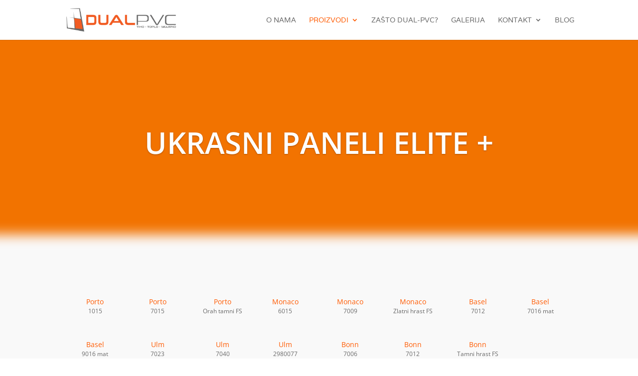

--- FILE ---
content_type: text/html; charset=UTF-8
request_url: https://www.dualstolarija.com/ukrasni-paneli-elite-plus/
body_size: 37178
content:
<!DOCTYPE html>
<html lang="en-US">
<head>
	<meta charset="UTF-8" />

<!-- Global site tag (gtag.js) - Google Analytics -->
<script async src="https://www.googletagmanager.com/gtag/js?id=UA-61043532-1"></script>
<script>
  window.dataLayer = window.dataLayer || [];
  function gtag(){dataLayer.push(arguments);}
  gtag('js', new Date());
  gtag('config', 'UA-61043532-1');
</script>

<meta http-equiv="X-UA-Compatible" content="IE=edge">
	<link rel="pingback" href="https://www.dualstolarija.com/xmlrpc.php" />

	<script type="text/javascript">
		document.documentElement.className = 'js';
	</script>

	<title>Ukrasni paneli Elite + | DUAL-PVC</title>
<link rel="preconnect" href="https://fonts.gstatic.com" crossorigin /><style id="et-divi-open-sans-inline-css">/* Original: https://fonts.googleapis.com/css?family=Open+Sans:300italic,400italic,600italic,700italic,800italic,400,300,600,700,800&#038;subset=latin,latin-ext&#038;display=swap *//* User Agent: Mozilla/5.0 (Unknown; Linux x86_64) AppleWebKit/538.1 (KHTML, like Gecko) Safari/538.1 Daum/4.1 */@font-face {font-family: 'Open Sans';font-style: italic;font-weight: 300;font-stretch: normal;font-display: swap;src: url(https://fonts.gstatic.com/s/opensans/v44/memQYaGs126MiZpBA-UFUIcVXSCEkx2cmqvXlWq8tWZ0Pw86hd0Rk5hkWV4exQ.ttf) format('truetype');}@font-face {font-family: 'Open Sans';font-style: italic;font-weight: 400;font-stretch: normal;font-display: swap;src: url(https://fonts.gstatic.com/s/opensans/v44/memQYaGs126MiZpBA-UFUIcVXSCEkx2cmqvXlWq8tWZ0Pw86hd0Rk8ZkWV4exQ.ttf) format('truetype');}@font-face {font-family: 'Open Sans';font-style: italic;font-weight: 600;font-stretch: normal;font-display: swap;src: url(https://fonts.gstatic.com/s/opensans/v44/memQYaGs126MiZpBA-UFUIcVXSCEkx2cmqvXlWq8tWZ0Pw86hd0RkxhjWV4exQ.ttf) format('truetype');}@font-face {font-family: 'Open Sans';font-style: italic;font-weight: 700;font-stretch: normal;font-display: swap;src: url(https://fonts.gstatic.com/s/opensans/v44/memQYaGs126MiZpBA-UFUIcVXSCEkx2cmqvXlWq8tWZ0Pw86hd0RkyFjWV4exQ.ttf) format('truetype');}@font-face {font-family: 'Open Sans';font-style: italic;font-weight: 800;font-stretch: normal;font-display: swap;src: url(https://fonts.gstatic.com/s/opensans/v44/memQYaGs126MiZpBA-UFUIcVXSCEkx2cmqvXlWq8tWZ0Pw86hd0Rk0ZjWV4exQ.ttf) format('truetype');}@font-face {font-family: 'Open Sans';font-style: normal;font-weight: 300;font-stretch: normal;font-display: swap;src: url(https://fonts.gstatic.com/s/opensans/v44/memSYaGs126MiZpBA-UvWbX2vVnXBbObj2OVZyOOSr4dVJWUgsiH0B4uaVc.ttf) format('truetype');}@font-face {font-family: 'Open Sans';font-style: normal;font-weight: 400;font-stretch: normal;font-display: swap;src: url(https://fonts.gstatic.com/s/opensans/v44/memSYaGs126MiZpBA-UvWbX2vVnXBbObj2OVZyOOSr4dVJWUgsjZ0B4uaVc.ttf) format('truetype');}@font-face {font-family: 'Open Sans';font-style: normal;font-weight: 600;font-stretch: normal;font-display: swap;src: url(https://fonts.gstatic.com/s/opensans/v44/memSYaGs126MiZpBA-UvWbX2vVnXBbObj2OVZyOOSr4dVJWUgsgH1x4uaVc.ttf) format('truetype');}@font-face {font-family: 'Open Sans';font-style: normal;font-weight: 700;font-stretch: normal;font-display: swap;src: url(https://fonts.gstatic.com/s/opensans/v44/memSYaGs126MiZpBA-UvWbX2vVnXBbObj2OVZyOOSr4dVJWUgsg-1x4uaVc.ttf) format('truetype');}@font-face {font-family: 'Open Sans';font-style: normal;font-weight: 800;font-stretch: normal;font-display: swap;src: url(https://fonts.gstatic.com/s/opensans/v44/memSYaGs126MiZpBA-UvWbX2vVnXBbObj2OVZyOOSr4dVJWUgshZ1x4uaVc.ttf) format('truetype');}/* User Agent: Mozilla/5.0 (Windows NT 6.1; WOW64; rv:27.0) Gecko/20100101 Firefox/27.0 */@font-face {font-family: 'Open Sans';font-style: italic;font-weight: 300;font-stretch: normal;font-display: swap;src: url(https://fonts.gstatic.com/l/font?kit=memQYaGs126MiZpBA-UFUIcVXSCEkx2cmqvXlWq8tWZ0Pw86hd0Rk5hkWV4exg&skey=743457fe2cc29280&v=v44) format('woff');}@font-face {font-family: 'Open Sans';font-style: italic;font-weight: 400;font-stretch: normal;font-display: swap;src: url(https://fonts.gstatic.com/l/font?kit=memQYaGs126MiZpBA-UFUIcVXSCEkx2cmqvXlWq8tWZ0Pw86hd0Rk8ZkWV4exg&skey=743457fe2cc29280&v=v44) format('woff');}@font-face {font-family: 'Open Sans';font-style: italic;font-weight: 600;font-stretch: normal;font-display: swap;src: url(https://fonts.gstatic.com/l/font?kit=memQYaGs126MiZpBA-UFUIcVXSCEkx2cmqvXlWq8tWZ0Pw86hd0RkxhjWV4exg&skey=743457fe2cc29280&v=v44) format('woff');}@font-face {font-family: 'Open Sans';font-style: italic;font-weight: 700;font-stretch: normal;font-display: swap;src: url(https://fonts.gstatic.com/l/font?kit=memQYaGs126MiZpBA-UFUIcVXSCEkx2cmqvXlWq8tWZ0Pw86hd0RkyFjWV4exg&skey=743457fe2cc29280&v=v44) format('woff');}@font-face {font-family: 'Open Sans';font-style: italic;font-weight: 800;font-stretch: normal;font-display: swap;src: url(https://fonts.gstatic.com/l/font?kit=memQYaGs126MiZpBA-UFUIcVXSCEkx2cmqvXlWq8tWZ0Pw86hd0Rk0ZjWV4exg&skey=743457fe2cc29280&v=v44) format('woff');}@font-face {font-family: 'Open Sans';font-style: normal;font-weight: 300;font-stretch: normal;font-display: swap;src: url(https://fonts.gstatic.com/l/font?kit=memSYaGs126MiZpBA-UvWbX2vVnXBbObj2OVZyOOSr4dVJWUgsiH0B4uaVQ&skey=62c1cbfccc78b4b2&v=v44) format('woff');}@font-face {font-family: 'Open Sans';font-style: normal;font-weight: 400;font-stretch: normal;font-display: swap;src: url(https://fonts.gstatic.com/l/font?kit=memSYaGs126MiZpBA-UvWbX2vVnXBbObj2OVZyOOSr4dVJWUgsjZ0B4uaVQ&skey=62c1cbfccc78b4b2&v=v44) format('woff');}@font-face {font-family: 'Open Sans';font-style: normal;font-weight: 600;font-stretch: normal;font-display: swap;src: url(https://fonts.gstatic.com/l/font?kit=memSYaGs126MiZpBA-UvWbX2vVnXBbObj2OVZyOOSr4dVJWUgsgH1x4uaVQ&skey=62c1cbfccc78b4b2&v=v44) format('woff');}@font-face {font-family: 'Open Sans';font-style: normal;font-weight: 700;font-stretch: normal;font-display: swap;src: url(https://fonts.gstatic.com/l/font?kit=memSYaGs126MiZpBA-UvWbX2vVnXBbObj2OVZyOOSr4dVJWUgsg-1x4uaVQ&skey=62c1cbfccc78b4b2&v=v44) format('woff');}@font-face {font-family: 'Open Sans';font-style: normal;font-weight: 800;font-stretch: normal;font-display: swap;src: url(https://fonts.gstatic.com/l/font?kit=memSYaGs126MiZpBA-UvWbX2vVnXBbObj2OVZyOOSr4dVJWUgshZ1x4uaVQ&skey=62c1cbfccc78b4b2&v=v44) format('woff');}/* User Agent: Mozilla/5.0 (Windows NT 6.3; rv:39.0) Gecko/20100101 Firefox/39.0 */@font-face {font-family: 'Open Sans';font-style: italic;font-weight: 300;font-stretch: normal;font-display: swap;src: url(https://fonts.gstatic.com/s/opensans/v44/memQYaGs126MiZpBA-UFUIcVXSCEkx2cmqvXlWq8tWZ0Pw86hd0Rk5hkWV4ewA.woff2) format('woff2');}@font-face {font-family: 'Open Sans';font-style: italic;font-weight: 400;font-stretch: normal;font-display: swap;src: url(https://fonts.gstatic.com/s/opensans/v44/memQYaGs126MiZpBA-UFUIcVXSCEkx2cmqvXlWq8tWZ0Pw86hd0Rk8ZkWV4ewA.woff2) format('woff2');}@font-face {font-family: 'Open Sans';font-style: italic;font-weight: 600;font-stretch: normal;font-display: swap;src: url(https://fonts.gstatic.com/s/opensans/v44/memQYaGs126MiZpBA-UFUIcVXSCEkx2cmqvXlWq8tWZ0Pw86hd0RkxhjWV4ewA.woff2) format('woff2');}@font-face {font-family: 'Open Sans';font-style: italic;font-weight: 700;font-stretch: normal;font-display: swap;src: url(https://fonts.gstatic.com/s/opensans/v44/memQYaGs126MiZpBA-UFUIcVXSCEkx2cmqvXlWq8tWZ0Pw86hd0RkyFjWV4ewA.woff2) format('woff2');}@font-face {font-family: 'Open Sans';font-style: italic;font-weight: 800;font-stretch: normal;font-display: swap;src: url(https://fonts.gstatic.com/s/opensans/v44/memQYaGs126MiZpBA-UFUIcVXSCEkx2cmqvXlWq8tWZ0Pw86hd0Rk0ZjWV4ewA.woff2) format('woff2');}@font-face {font-family: 'Open Sans';font-style: normal;font-weight: 300;font-stretch: normal;font-display: swap;src: url(https://fonts.gstatic.com/s/opensans/v44/memSYaGs126MiZpBA-UvWbX2vVnXBbObj2OVZyOOSr4dVJWUgsiH0B4uaVI.woff2) format('woff2');}@font-face {font-family: 'Open Sans';font-style: normal;font-weight: 400;font-stretch: normal;font-display: swap;src: url(https://fonts.gstatic.com/s/opensans/v44/memSYaGs126MiZpBA-UvWbX2vVnXBbObj2OVZyOOSr4dVJWUgsjZ0B4uaVI.woff2) format('woff2');}@font-face {font-family: 'Open Sans';font-style: normal;font-weight: 600;font-stretch: normal;font-display: swap;src: url(https://fonts.gstatic.com/s/opensans/v44/memSYaGs126MiZpBA-UvWbX2vVnXBbObj2OVZyOOSr4dVJWUgsgH1x4uaVI.woff2) format('woff2');}@font-face {font-family: 'Open Sans';font-style: normal;font-weight: 700;font-stretch: normal;font-display: swap;src: url(https://fonts.gstatic.com/s/opensans/v44/memSYaGs126MiZpBA-UvWbX2vVnXBbObj2OVZyOOSr4dVJWUgsg-1x4uaVI.woff2) format('woff2');}@font-face {font-family: 'Open Sans';font-style: normal;font-weight: 800;font-stretch: normal;font-display: swap;src: url(https://fonts.gstatic.com/s/opensans/v44/memSYaGs126MiZpBA-UvWbX2vVnXBbObj2OVZyOOSr4dVJWUgshZ1x4uaVI.woff2) format('woff2');}</style><style id="et-builder-googlefonts-cached-inline">/* Original: https://fonts.googleapis.com/css?family=Varela:regular&#038;subset=latin,latin-ext&#038;display=swap *//* User Agent: Mozilla/5.0 (Unknown; Linux x86_64) AppleWebKit/538.1 (KHTML, like Gecko) Safari/538.1 Daum/4.1 */@font-face {font-family: 'Varela';font-style: normal;font-weight: 400;font-display: swap;src: url(https://fonts.gstatic.com/s/varela/v17/DPEtYwqExx0AWHX5DR4B.ttf) format('truetype');}/* User Agent: Mozilla/5.0 (Windows NT 6.1; WOW64; rv:27.0) Gecko/20100101 Firefox/27.0 */@font-face {font-family: 'Varela';font-style: normal;font-weight: 400;font-display: swap;src: url(https://fonts.gstatic.com/l/font?kit=DPEtYwqExx0AWHX5DR4C&skey=e7f38a65469a1a82&v=v17) format('woff');}/* User Agent: Mozilla/5.0 (Windows NT 6.3; rv:39.0) Gecko/20100101 Firefox/39.0 */@font-face {font-family: 'Varela';font-style: normal;font-weight: 400;font-display: swap;src: url(https://fonts.gstatic.com/s/varela/v17/DPEtYwqExx0AWHX5DR4E.woff2) format('woff2');}</style><meta name='robots' content='max-image-preview:large' />
<script type="text/javascript">
			let jqueryParams=[],jQuery=function(r){return jqueryParams=[...jqueryParams,r],jQuery},$=function(r){return jqueryParams=[...jqueryParams,r],$};window.jQuery=jQuery,window.$=jQuery;let customHeadScripts=!1;jQuery.fn=jQuery.prototype={},$.fn=jQuery.prototype={},jQuery.noConflict=function(r){if(window.jQuery)return jQuery=window.jQuery,$=window.jQuery,customHeadScripts=!0,jQuery.noConflict},jQuery.ready=function(r){jqueryParams=[...jqueryParams,r]},$.ready=function(r){jqueryParams=[...jqueryParams,r]},jQuery.load=function(r){jqueryParams=[...jqueryParams,r]},$.load=function(r){jqueryParams=[...jqueryParams,r]},jQuery.fn.ready=function(r){jqueryParams=[...jqueryParams,r]},$.fn.ready=function(r){jqueryParams=[...jqueryParams,r]};</script><link rel="alternate" type="application/rss+xml" title="DUAL-PVC &raquo; Feed" href="https://www.dualstolarija.com/feed/" />
<link rel="alternate" type="application/rss+xml" title="DUAL-PVC &raquo; Comments Feed" href="https://www.dualstolarija.com/comments/feed/" />
<meta content="Divi Child Theme v.1.0.0" name="generator"/><style id='wp-block-library-theme-inline-css' type='text/css'>
.wp-block-audio figcaption{color:#555;font-size:13px;text-align:center}.is-dark-theme .wp-block-audio figcaption{color:#ffffffa6}.wp-block-audio{margin:0 0 1em}.wp-block-code{border:1px solid #ccc;border-radius:4px;font-family:Menlo,Consolas,monaco,monospace;padding:.8em 1em}.wp-block-embed figcaption{color:#555;font-size:13px;text-align:center}.is-dark-theme .wp-block-embed figcaption{color:#ffffffa6}.wp-block-embed{margin:0 0 1em}.blocks-gallery-caption{color:#555;font-size:13px;text-align:center}.is-dark-theme .blocks-gallery-caption{color:#ffffffa6}.wp-block-image figcaption{color:#555;font-size:13px;text-align:center}.is-dark-theme .wp-block-image figcaption{color:#ffffffa6}.wp-block-image{margin:0 0 1em}.wp-block-pullquote{border-bottom:4px solid;border-top:4px solid;color:currentColor;margin-bottom:1.75em}.wp-block-pullquote cite,.wp-block-pullquote footer,.wp-block-pullquote__citation{color:currentColor;font-size:.8125em;font-style:normal;text-transform:uppercase}.wp-block-quote{border-left:.25em solid;margin:0 0 1.75em;padding-left:1em}.wp-block-quote cite,.wp-block-quote footer{color:currentColor;font-size:.8125em;font-style:normal;position:relative}.wp-block-quote.has-text-align-right{border-left:none;border-right:.25em solid;padding-left:0;padding-right:1em}.wp-block-quote.has-text-align-center{border:none;padding-left:0}.wp-block-quote.is-large,.wp-block-quote.is-style-large,.wp-block-quote.is-style-plain{border:none}.wp-block-search .wp-block-search__label{font-weight:700}.wp-block-search__button{border:1px solid #ccc;padding:.375em .625em}:where(.wp-block-group.has-background){padding:1.25em 2.375em}.wp-block-separator.has-css-opacity{opacity:.4}.wp-block-separator{border:none;border-bottom:2px solid;margin-left:auto;margin-right:auto}.wp-block-separator.has-alpha-channel-opacity{opacity:1}.wp-block-separator:not(.is-style-wide):not(.is-style-dots){width:100px}.wp-block-separator.has-background:not(.is-style-dots){border-bottom:none;height:1px}.wp-block-separator.has-background:not(.is-style-wide):not(.is-style-dots){height:2px}.wp-block-table{margin:0 0 1em}.wp-block-table td,.wp-block-table th{word-break:normal}.wp-block-table figcaption{color:#555;font-size:13px;text-align:center}.is-dark-theme .wp-block-table figcaption{color:#ffffffa6}.wp-block-video figcaption{color:#555;font-size:13px;text-align:center}.is-dark-theme .wp-block-video figcaption{color:#ffffffa6}.wp-block-video{margin:0 0 1em}.wp-block-template-part.has-background{margin-bottom:0;margin-top:0;padding:1.25em 2.375em}
</style>
<style id='global-styles-inline-css' type='text/css'>
body{--wp--preset--color--black: #000000;--wp--preset--color--cyan-bluish-gray: #abb8c3;--wp--preset--color--white: #ffffff;--wp--preset--color--pale-pink: #f78da7;--wp--preset--color--vivid-red: #cf2e2e;--wp--preset--color--luminous-vivid-orange: #ff6900;--wp--preset--color--luminous-vivid-amber: #fcb900;--wp--preset--color--light-green-cyan: #7bdcb5;--wp--preset--color--vivid-green-cyan: #00d084;--wp--preset--color--pale-cyan-blue: #8ed1fc;--wp--preset--color--vivid-cyan-blue: #0693e3;--wp--preset--color--vivid-purple: #9b51e0;--wp--preset--gradient--vivid-cyan-blue-to-vivid-purple: linear-gradient(135deg,rgba(6,147,227,1) 0%,rgb(155,81,224) 100%);--wp--preset--gradient--light-green-cyan-to-vivid-green-cyan: linear-gradient(135deg,rgb(122,220,180) 0%,rgb(0,208,130) 100%);--wp--preset--gradient--luminous-vivid-amber-to-luminous-vivid-orange: linear-gradient(135deg,rgba(252,185,0,1) 0%,rgba(255,105,0,1) 100%);--wp--preset--gradient--luminous-vivid-orange-to-vivid-red: linear-gradient(135deg,rgba(255,105,0,1) 0%,rgb(207,46,46) 100%);--wp--preset--gradient--very-light-gray-to-cyan-bluish-gray: linear-gradient(135deg,rgb(238,238,238) 0%,rgb(169,184,195) 100%);--wp--preset--gradient--cool-to-warm-spectrum: linear-gradient(135deg,rgb(74,234,220) 0%,rgb(151,120,209) 20%,rgb(207,42,186) 40%,rgb(238,44,130) 60%,rgb(251,105,98) 80%,rgb(254,248,76) 100%);--wp--preset--gradient--blush-light-purple: linear-gradient(135deg,rgb(255,206,236) 0%,rgb(152,150,240) 100%);--wp--preset--gradient--blush-bordeaux: linear-gradient(135deg,rgb(254,205,165) 0%,rgb(254,45,45) 50%,rgb(107,0,62) 100%);--wp--preset--gradient--luminous-dusk: linear-gradient(135deg,rgb(255,203,112) 0%,rgb(199,81,192) 50%,rgb(65,88,208) 100%);--wp--preset--gradient--pale-ocean: linear-gradient(135deg,rgb(255,245,203) 0%,rgb(182,227,212) 50%,rgb(51,167,181) 100%);--wp--preset--gradient--electric-grass: linear-gradient(135deg,rgb(202,248,128) 0%,rgb(113,206,126) 100%);--wp--preset--gradient--midnight: linear-gradient(135deg,rgb(2,3,129) 0%,rgb(40,116,252) 100%);--wp--preset--font-size--small: 13px;--wp--preset--font-size--medium: 20px;--wp--preset--font-size--large: 36px;--wp--preset--font-size--x-large: 42px;--wp--preset--spacing--20: 0.44rem;--wp--preset--spacing--30: 0.67rem;--wp--preset--spacing--40: 1rem;--wp--preset--spacing--50: 1.5rem;--wp--preset--spacing--60: 2.25rem;--wp--preset--spacing--70: 3.38rem;--wp--preset--spacing--80: 5.06rem;--wp--preset--shadow--natural: 6px 6px 9px rgba(0, 0, 0, 0.2);--wp--preset--shadow--deep: 12px 12px 50px rgba(0, 0, 0, 0.4);--wp--preset--shadow--sharp: 6px 6px 0px rgba(0, 0, 0, 0.2);--wp--preset--shadow--outlined: 6px 6px 0px -3px rgba(255, 255, 255, 1), 6px 6px rgba(0, 0, 0, 1);--wp--preset--shadow--crisp: 6px 6px 0px rgba(0, 0, 0, 1);}body { margin: 0;--wp--style--global--content-size: 823px;--wp--style--global--wide-size: 1080px; }.wp-site-blocks > .alignleft { float: left; margin-right: 2em; }.wp-site-blocks > .alignright { float: right; margin-left: 2em; }.wp-site-blocks > .aligncenter { justify-content: center; margin-left: auto; margin-right: auto; }:where(.is-layout-flex){gap: 0.5em;}:where(.is-layout-grid){gap: 0.5em;}body .is-layout-flow > .alignleft{float: left;margin-inline-start: 0;margin-inline-end: 2em;}body .is-layout-flow > .alignright{float: right;margin-inline-start: 2em;margin-inline-end: 0;}body .is-layout-flow > .aligncenter{margin-left: auto !important;margin-right: auto !important;}body .is-layout-constrained > .alignleft{float: left;margin-inline-start: 0;margin-inline-end: 2em;}body .is-layout-constrained > .alignright{float: right;margin-inline-start: 2em;margin-inline-end: 0;}body .is-layout-constrained > .aligncenter{margin-left: auto !important;margin-right: auto !important;}body .is-layout-constrained > :where(:not(.alignleft):not(.alignright):not(.alignfull)){max-width: var(--wp--style--global--content-size);margin-left: auto !important;margin-right: auto !important;}body .is-layout-constrained > .alignwide{max-width: var(--wp--style--global--wide-size);}body .is-layout-flex{display: flex;}body .is-layout-flex{flex-wrap: wrap;align-items: center;}body .is-layout-flex > *{margin: 0;}body .is-layout-grid{display: grid;}body .is-layout-grid > *{margin: 0;}body{padding-top: 0px;padding-right: 0px;padding-bottom: 0px;padding-left: 0px;}a:where(:not(.wp-element-button)){text-decoration: underline;}.wp-element-button, .wp-block-button__link{background-color: #32373c;border-width: 0;color: #fff;font-family: inherit;font-size: inherit;line-height: inherit;padding: calc(0.667em + 2px) calc(1.333em + 2px);text-decoration: none;}.has-black-color{color: var(--wp--preset--color--black) !important;}.has-cyan-bluish-gray-color{color: var(--wp--preset--color--cyan-bluish-gray) !important;}.has-white-color{color: var(--wp--preset--color--white) !important;}.has-pale-pink-color{color: var(--wp--preset--color--pale-pink) !important;}.has-vivid-red-color{color: var(--wp--preset--color--vivid-red) !important;}.has-luminous-vivid-orange-color{color: var(--wp--preset--color--luminous-vivid-orange) !important;}.has-luminous-vivid-amber-color{color: var(--wp--preset--color--luminous-vivid-amber) !important;}.has-light-green-cyan-color{color: var(--wp--preset--color--light-green-cyan) !important;}.has-vivid-green-cyan-color{color: var(--wp--preset--color--vivid-green-cyan) !important;}.has-pale-cyan-blue-color{color: var(--wp--preset--color--pale-cyan-blue) !important;}.has-vivid-cyan-blue-color{color: var(--wp--preset--color--vivid-cyan-blue) !important;}.has-vivid-purple-color{color: var(--wp--preset--color--vivid-purple) !important;}.has-black-background-color{background-color: var(--wp--preset--color--black) !important;}.has-cyan-bluish-gray-background-color{background-color: var(--wp--preset--color--cyan-bluish-gray) !important;}.has-white-background-color{background-color: var(--wp--preset--color--white) !important;}.has-pale-pink-background-color{background-color: var(--wp--preset--color--pale-pink) !important;}.has-vivid-red-background-color{background-color: var(--wp--preset--color--vivid-red) !important;}.has-luminous-vivid-orange-background-color{background-color: var(--wp--preset--color--luminous-vivid-orange) !important;}.has-luminous-vivid-amber-background-color{background-color: var(--wp--preset--color--luminous-vivid-amber) !important;}.has-light-green-cyan-background-color{background-color: var(--wp--preset--color--light-green-cyan) !important;}.has-vivid-green-cyan-background-color{background-color: var(--wp--preset--color--vivid-green-cyan) !important;}.has-pale-cyan-blue-background-color{background-color: var(--wp--preset--color--pale-cyan-blue) !important;}.has-vivid-cyan-blue-background-color{background-color: var(--wp--preset--color--vivid-cyan-blue) !important;}.has-vivid-purple-background-color{background-color: var(--wp--preset--color--vivid-purple) !important;}.has-black-border-color{border-color: var(--wp--preset--color--black) !important;}.has-cyan-bluish-gray-border-color{border-color: var(--wp--preset--color--cyan-bluish-gray) !important;}.has-white-border-color{border-color: var(--wp--preset--color--white) !important;}.has-pale-pink-border-color{border-color: var(--wp--preset--color--pale-pink) !important;}.has-vivid-red-border-color{border-color: var(--wp--preset--color--vivid-red) !important;}.has-luminous-vivid-orange-border-color{border-color: var(--wp--preset--color--luminous-vivid-orange) !important;}.has-luminous-vivid-amber-border-color{border-color: var(--wp--preset--color--luminous-vivid-amber) !important;}.has-light-green-cyan-border-color{border-color: var(--wp--preset--color--light-green-cyan) !important;}.has-vivid-green-cyan-border-color{border-color: var(--wp--preset--color--vivid-green-cyan) !important;}.has-pale-cyan-blue-border-color{border-color: var(--wp--preset--color--pale-cyan-blue) !important;}.has-vivid-cyan-blue-border-color{border-color: var(--wp--preset--color--vivid-cyan-blue) !important;}.has-vivid-purple-border-color{border-color: var(--wp--preset--color--vivid-purple) !important;}.has-vivid-cyan-blue-to-vivid-purple-gradient-background{background: var(--wp--preset--gradient--vivid-cyan-blue-to-vivid-purple) !important;}.has-light-green-cyan-to-vivid-green-cyan-gradient-background{background: var(--wp--preset--gradient--light-green-cyan-to-vivid-green-cyan) !important;}.has-luminous-vivid-amber-to-luminous-vivid-orange-gradient-background{background: var(--wp--preset--gradient--luminous-vivid-amber-to-luminous-vivid-orange) !important;}.has-luminous-vivid-orange-to-vivid-red-gradient-background{background: var(--wp--preset--gradient--luminous-vivid-orange-to-vivid-red) !important;}.has-very-light-gray-to-cyan-bluish-gray-gradient-background{background: var(--wp--preset--gradient--very-light-gray-to-cyan-bluish-gray) !important;}.has-cool-to-warm-spectrum-gradient-background{background: var(--wp--preset--gradient--cool-to-warm-spectrum) !important;}.has-blush-light-purple-gradient-background{background: var(--wp--preset--gradient--blush-light-purple) !important;}.has-blush-bordeaux-gradient-background{background: var(--wp--preset--gradient--blush-bordeaux) !important;}.has-luminous-dusk-gradient-background{background: var(--wp--preset--gradient--luminous-dusk) !important;}.has-pale-ocean-gradient-background{background: var(--wp--preset--gradient--pale-ocean) !important;}.has-electric-grass-gradient-background{background: var(--wp--preset--gradient--electric-grass) !important;}.has-midnight-gradient-background{background: var(--wp--preset--gradient--midnight) !important;}.has-small-font-size{font-size: var(--wp--preset--font-size--small) !important;}.has-medium-font-size{font-size: var(--wp--preset--font-size--medium) !important;}.has-large-font-size{font-size: var(--wp--preset--font-size--large) !important;}.has-x-large-font-size{font-size: var(--wp--preset--font-size--x-large) !important;}
.wp-block-navigation a:where(:not(.wp-element-button)){color: inherit;}
:where(.wp-block-post-template.is-layout-flex){gap: 1.25em;}:where(.wp-block-post-template.is-layout-grid){gap: 1.25em;}
:where(.wp-block-columns.is-layout-flex){gap: 2em;}:where(.wp-block-columns.is-layout-grid){gap: 2em;}
.wp-block-pullquote{font-size: 1.5em;line-height: 1.6;}
</style>
<style id='divi-style-parent-inline-inline-css' type='text/css'>
/*!
Theme Name: Divi
Theme URI: http://www.elegantthemes.com/gallery/divi/
Version: 4.24.2
Description: Smart. Flexible. Beautiful. Divi is the most powerful theme in our collection.
Author: Elegant Themes
Author URI: http://www.elegantthemes.com
License: GNU General Public License v2
License URI: http://www.gnu.org/licenses/gpl-2.0.html
*/

a,abbr,acronym,address,applet,b,big,blockquote,body,center,cite,code,dd,del,dfn,div,dl,dt,em,fieldset,font,form,h1,h2,h3,h4,h5,h6,html,i,iframe,img,ins,kbd,label,legend,li,object,ol,p,pre,q,s,samp,small,span,strike,strong,sub,sup,tt,u,ul,var{margin:0;padding:0;border:0;outline:0;font-size:100%;-ms-text-size-adjust:100%;-webkit-text-size-adjust:100%;vertical-align:baseline;background:transparent}body{line-height:1}ol,ul{list-style:none}blockquote,q{quotes:none}blockquote:after,blockquote:before,q:after,q:before{content:"";content:none}blockquote{margin:20px 0 30px;border-left:5px solid;padding-left:20px}:focus{outline:0}del{text-decoration:line-through}pre{overflow:auto;padding:10px}figure{margin:0}table{border-collapse:collapse;border-spacing:0}article,aside,footer,header,hgroup,nav,section{display:block}body{font-family:Open Sans,Arial,sans-serif;font-size:14px;color:#666;background-color:#fff;line-height:1.7em;font-weight:500;-webkit-font-smoothing:antialiased;-moz-osx-font-smoothing:grayscale}body.page-template-page-template-blank-php #page-container{padding-top:0!important}body.et_cover_background{background-size:cover!important;background-position:top!important;background-repeat:no-repeat!important;background-attachment:fixed}a{color:#2ea3f2}a,a:hover{text-decoration:none}p{padding-bottom:1em}p:not(.has-background):last-of-type{padding-bottom:0}p.et_normal_padding{padding-bottom:1em}strong{font-weight:700}cite,em,i{font-style:italic}code,pre{font-family:Courier New,monospace;margin-bottom:10px}ins{text-decoration:none}sub,sup{height:0;line-height:1;position:relative;vertical-align:baseline}sup{bottom:.8em}sub{top:.3em}dl{margin:0 0 1.5em}dl dt{font-weight:700}dd{margin-left:1.5em}blockquote p{padding-bottom:0}embed,iframe,object,video{max-width:100%}h1,h2,h3,h4,h5,h6{color:#333;padding-bottom:10px;line-height:1em;font-weight:500}h1 a,h2 a,h3 a,h4 a,h5 a,h6 a{color:inherit}h1{font-size:30px}h2{font-size:26px}h3{font-size:22px}h4{font-size:18px}h5{font-size:16px}h6{font-size:14px}input{-webkit-appearance:none}input[type=checkbox]{-webkit-appearance:checkbox}input[type=radio]{-webkit-appearance:radio}input.text,input.title,input[type=email],input[type=password],input[type=tel],input[type=text],select,textarea{background-color:#fff;border:1px solid #bbb;padding:2px;color:#4e4e4e}input.text:focus,input.title:focus,input[type=text]:focus,select:focus,textarea:focus{border-color:#2d3940;color:#3e3e3e}input.text,input.title,input[type=text],select,textarea{margin:0}textarea{padding:4px}button,input,select,textarea{font-family:inherit}img{max-width:100%;height:auto}.clear{clear:both}br.clear{margin:0;padding:0}.pagination{clear:both}#et_search_icon:hover,.et-social-icon a:hover,.et_password_protected_form .et_submit_button,.form-submit .et_pb_buttontton.alt.disabled,.nav-single a,.posted_in a{color:#2ea3f2}.et-search-form,blockquote{border-color:#2ea3f2}#main-content{background-color:#fff}.container{width:80%;max-width:1080px;margin:auto;position:relative}body:not(.et-tb) #main-content .container,body:not(.et-tb-has-header) #main-content .container{padding-top:58px}.et_full_width_page #main-content .container:before{display:none}.main_title{margin-bottom:20px}.et_password_protected_form .et_submit_button:hover,.form-submit .et_pb_button:hover{background:rgba(0,0,0,.05)}.et_button_icon_visible .et_pb_button{padding-right:2em;padding-left:.7em}.et_button_icon_visible .et_pb_button:after{opacity:1;margin-left:0}.et_button_left .et_pb_button:hover:after{left:.15em}.et_button_left .et_pb_button:after{margin-left:0;left:1em}.et_button_icon_visible.et_button_left .et_pb_button,.et_button_left .et_pb_button:hover,.et_button_left .et_pb_module .et_pb_button:hover{padding-left:2em;padding-right:.7em}.et_button_icon_visible.et_button_left .et_pb_button:after,.et_button_left .et_pb_button:hover:after{left:.15em}.et_password_protected_form .et_submit_button:hover,.form-submit .et_pb_button:hover{padding:.3em 1em}.et_button_no_icon .et_pb_button:after{display:none}.et_button_no_icon.et_button_icon_visible.et_button_left .et_pb_button,.et_button_no_icon.et_button_left .et_pb_button:hover,.et_button_no_icon .et_pb_button,.et_button_no_icon .et_pb_button:hover{padding:.3em 1em!important}.et_button_custom_icon .et_pb_button:after{line-height:1.7em}.et_button_custom_icon.et_button_icon_visible .et_pb_button:after,.et_button_custom_icon .et_pb_button:hover:after{margin-left:.3em}#left-area .post_format-post-format-gallery .wp-block-gallery:first-of-type{padding:0;margin-bottom:-16px}.entry-content table:not(.variations){border:1px solid #eee;margin:0 0 15px;text-align:left;width:100%}.entry-content thead th,.entry-content tr th{color:#555;font-weight:700;padding:9px 24px}.entry-content tr td{border-top:1px solid #eee;padding:6px 24px}#left-area ul,.entry-content ul,.et-l--body ul,.et-l--footer ul,.et-l--header ul{list-style-type:disc;padding:0 0 23px 1em;line-height:26px}#left-area ol,.entry-content ol,.et-l--body ol,.et-l--footer ol,.et-l--header ol{list-style-type:decimal;list-style-position:inside;padding:0 0 23px;line-height:26px}#left-area ul li ul,.entry-content ul li ol{padding:2px 0 2px 20px}#left-area ol li ul,.entry-content ol li ol,.et-l--body ol li ol,.et-l--footer ol li ol,.et-l--header ol li ol{padding:2px 0 2px 35px}#left-area ul.wp-block-gallery{display:-webkit-box;display:-ms-flexbox;display:flex;-ms-flex-wrap:wrap;flex-wrap:wrap;list-style-type:none;padding:0}#left-area ul.products{padding:0!important;line-height:1.7!important;list-style:none!important}.gallery-item a{display:block}.gallery-caption,.gallery-item a{width:90%}#wpadminbar{z-index:100001}#left-area .post-meta{font-size:14px;padding-bottom:15px}#left-area .post-meta a{text-decoration:none;color:#666}#left-area .et_featured_image{padding-bottom:7px}.single .post{padding-bottom:25px}body.single .et_audio_content{margin-bottom:-6px}.nav-single a{text-decoration:none;color:#2ea3f2;font-size:14px;font-weight:400}.nav-previous{float:left}.nav-next{float:right}.et_password_protected_form p input{background-color:#eee;border:none!important;width:100%!important;border-radius:0!important;font-size:14px;color:#999!important;padding:16px!important;-webkit-box-sizing:border-box;box-sizing:border-box}.et_password_protected_form label{display:none}.et_password_protected_form .et_submit_button{font-family:inherit;display:block;float:right;margin:8px auto 0;cursor:pointer}.post-password-required p.nocomments.container{max-width:100%}.post-password-required p.nocomments.container:before{display:none}.aligncenter,div.post .new-post .aligncenter{display:block;margin-left:auto;margin-right:auto}.wp-caption{border:1px solid #ddd;text-align:center;background-color:#f3f3f3;margin-bottom:10px;max-width:96%;padding:8px}.wp-caption.alignleft{margin:0 30px 20px 0}.wp-caption.alignright{margin:0 0 20px 30px}.wp-caption img{margin:0;padding:0;border:0}.wp-caption p.wp-caption-text{font-size:12px;padding:0 4px 5px;margin:0}.alignright{float:right}.alignleft{float:left}img.alignleft{display:inline;float:left;margin-right:15px}img.alignright{display:inline;float:right;margin-left:15px}.page.et_pb_pagebuilder_layout #main-content{background-color:transparent}body #main-content .et_builder_inner_content>h1,body #main-content .et_builder_inner_content>h2,body #main-content .et_builder_inner_content>h3,body #main-content .et_builder_inner_content>h4,body #main-content .et_builder_inner_content>h5,body #main-content .et_builder_inner_content>h6{line-height:1.4em}body #main-content .et_builder_inner_content>p{line-height:1.7em}.wp-block-pullquote{margin:20px 0 30px}.wp-block-pullquote.has-background blockquote{border-left:none}.wp-block-group.has-background{padding:1.5em 1.5em .5em}@media (min-width:981px){#left-area{width:79.125%;padding-bottom:23px}#main-content .container:before{content:"";position:absolute;top:0;height:100%;width:1px;background-color:#e2e2e2}.et_full_width_page #left-area,.et_no_sidebar #left-area{float:none;width:100%!important}.et_full_width_page #left-area{padding-bottom:0}.et_no_sidebar #main-content .container:before{display:none}}@media (max-width:980px){#page-container{padding-top:80px}.et-tb #page-container,.et-tb-has-header #page-container{padding-top:0!important}#left-area,#sidebar{width:100%!important}#main-content .container:before{display:none!important}.et_full_width_page .et_gallery_item:nth-child(4n+1){clear:none}}@media print{#page-container{padding-top:0!important}}#wp-admin-bar-et-use-visual-builder a:before{font-family:ETmodules!important;content:"\e625";font-size:30px!important;width:28px;margin-top:-3px;color:#974df3!important}#wp-admin-bar-et-use-visual-builder:hover a:before{color:#fff!important}#wp-admin-bar-et-use-visual-builder:hover a,#wp-admin-bar-et-use-visual-builder a:hover{transition:background-color .5s ease;-webkit-transition:background-color .5s ease;-moz-transition:background-color .5s ease;background-color:#7e3bd0!important;color:#fff!important}* html .clearfix,:first-child+html .clearfix{zoom:1}.iphone .et_pb_section_video_bg video::-webkit-media-controls-start-playback-button{display:none!important;-webkit-appearance:none}.et_mobile_device .et_pb_section_parallax .et_pb_parallax_css{background-attachment:scroll}.et-social-facebook a.icon:before{content:"\e093"}.et-social-twitter a.icon:before{content:"\e094"}.et-social-google-plus a.icon:before{content:"\e096"}.et-social-instagram a.icon:before{content:"\e09a"}.et-social-rss a.icon:before{content:"\e09e"}.ai1ec-single-event:after{content:" ";display:table;clear:both}.evcal_event_details .evcal_evdata_cell .eventon_details_shading_bot.eventon_details_shading_bot{z-index:3}.wp-block-divi-layout{margin-bottom:1em}*{-webkit-box-sizing:border-box;box-sizing:border-box}#et-info-email:before,#et-info-phone:before,#et_search_icon:before,.comment-reply-link:after,.et-cart-info span:before,.et-pb-arrow-next:before,.et-pb-arrow-prev:before,.et-social-icon a:before,.et_audio_container .mejs-playpause-button button:before,.et_audio_container .mejs-volume-button button:before,.et_overlay:before,.et_password_protected_form .et_submit_button:after,.et_pb_button:after,.et_pb_contact_reset:after,.et_pb_contact_submit:after,.et_pb_font_icon:before,.et_pb_newsletter_button:after,.et_pb_pricing_table_button:after,.et_pb_promo_button:after,.et_pb_testimonial:before,.et_pb_toggle_title:before,.form-submit .et_pb_button:after,.mobile_menu_bar:before,a.et_pb_more_button:after{font-family:ETmodules!important;speak:none;font-style:normal;font-weight:400;-webkit-font-feature-settings:normal;font-feature-settings:normal;font-variant:normal;text-transform:none;line-height:1;-webkit-font-smoothing:antialiased;-moz-osx-font-smoothing:grayscale;text-shadow:0 0;direction:ltr}.et-pb-icon,.et_pb_custom_button_icon.et_pb_button:after,.et_pb_login .et_pb_custom_button_icon.et_pb_button:after,.et_pb_woo_custom_button_icon .button.et_pb_custom_button_icon.et_pb_button:after,.et_pb_woo_custom_button_icon .button.et_pb_custom_button_icon.et_pb_button:hover:after{content:attr(data-icon)}.et-pb-icon{font-family:ETmodules;speak:none;font-weight:400;-webkit-font-feature-settings:normal;font-feature-settings:normal;font-variant:normal;text-transform:none;line-height:1;-webkit-font-smoothing:antialiased;font-size:96px;font-style:normal;display:inline-block;-webkit-box-sizing:border-box;box-sizing:border-box;direction:ltr}#et-ajax-saving{display:none;-webkit-transition:background .3s,-webkit-box-shadow .3s;transition:background .3s,-webkit-box-shadow .3s;transition:background .3s,box-shadow .3s;transition:background .3s,box-shadow .3s,-webkit-box-shadow .3s;-webkit-box-shadow:rgba(0,139,219,.247059) 0 0 60px;box-shadow:0 0 60px rgba(0,139,219,.247059);position:fixed;top:50%;left:50%;width:50px;height:50px;background:#fff;border-radius:50px;margin:-25px 0 0 -25px;z-index:999999;text-align:center}#et-ajax-saving img{margin:9px}.et-safe-mode-indicator,.et-safe-mode-indicator:focus,.et-safe-mode-indicator:hover{-webkit-box-shadow:0 5px 10px rgba(41,196,169,.15);box-shadow:0 5px 10px rgba(41,196,169,.15);background:#29c4a9;color:#fff;font-size:14px;font-weight:600;padding:12px;line-height:16px;border-radius:3px;position:fixed;bottom:30px;right:30px;z-index:999999;text-decoration:none;font-family:Open Sans,sans-serif;-webkit-font-smoothing:antialiased;-moz-osx-font-smoothing:grayscale}.et_pb_button{font-size:20px;font-weight:500;padding:.3em 1em;line-height:1.7em!important;background-color:transparent;background-size:cover;background-position:50%;background-repeat:no-repeat;border:2px solid;border-radius:3px;-webkit-transition-duration:.2s;transition-duration:.2s;-webkit-transition-property:all!important;transition-property:all!important}.et_pb_button,.et_pb_button_inner{position:relative}.et_pb_button:hover,.et_pb_module .et_pb_button:hover{border:2px solid transparent;padding:.3em 2em .3em .7em}.et_pb_button:hover{background-color:hsla(0,0%,100%,.2)}.et_pb_bg_layout_light.et_pb_button:hover,.et_pb_bg_layout_light .et_pb_button:hover{background-color:rgba(0,0,0,.05)}.et_pb_button:after,.et_pb_button:before{font-size:32px;line-height:1em;content:"\35";opacity:0;position:absolute;margin-left:-1em;-webkit-transition:all .2s;transition:all .2s;text-transform:none;-webkit-font-feature-settings:"kern" off;font-feature-settings:"kern" off;font-variant:none;font-style:normal;font-weight:400;text-shadow:none}.et_pb_button.et_hover_enabled:hover:after,.et_pb_button.et_pb_hovered:hover:after{-webkit-transition:none!important;transition:none!important}.et_pb_button:before{display:none}.et_pb_button:hover:after{opacity:1;margin-left:0}.et_pb_column_1_3 h1,.et_pb_column_1_4 h1,.et_pb_column_1_5 h1,.et_pb_column_1_6 h1,.et_pb_column_2_5 h1{font-size:26px}.et_pb_column_1_3 h2,.et_pb_column_1_4 h2,.et_pb_column_1_5 h2,.et_pb_column_1_6 h2,.et_pb_column_2_5 h2{font-size:23px}.et_pb_column_1_3 h3,.et_pb_column_1_4 h3,.et_pb_column_1_5 h3,.et_pb_column_1_6 h3,.et_pb_column_2_5 h3{font-size:20px}.et_pb_column_1_3 h4,.et_pb_column_1_4 h4,.et_pb_column_1_5 h4,.et_pb_column_1_6 h4,.et_pb_column_2_5 h4{font-size:18px}.et_pb_column_1_3 h5,.et_pb_column_1_4 h5,.et_pb_column_1_5 h5,.et_pb_column_1_6 h5,.et_pb_column_2_5 h5{font-size:16px}.et_pb_column_1_3 h6,.et_pb_column_1_4 h6,.et_pb_column_1_5 h6,.et_pb_column_1_6 h6,.et_pb_column_2_5 h6{font-size:15px}.et_pb_bg_layout_dark,.et_pb_bg_layout_dark h1,.et_pb_bg_layout_dark h2,.et_pb_bg_layout_dark h3,.et_pb_bg_layout_dark h4,.et_pb_bg_layout_dark h5,.et_pb_bg_layout_dark h6{color:#fff!important}.et_pb_module.et_pb_text_align_left{text-align:left}.et_pb_module.et_pb_text_align_center{text-align:center}.et_pb_module.et_pb_text_align_right{text-align:right}.et_pb_module.et_pb_text_align_justified{text-align:justify}.clearfix:after{visibility:hidden;display:block;font-size:0;content:" ";clear:both;height:0}.et_pb_bg_layout_light .et_pb_more_button{color:#2ea3f2}.et_builder_inner_content{position:relative;z-index:1}header .et_builder_inner_content{z-index:2}.et_pb_css_mix_blend_mode_passthrough{mix-blend-mode:unset!important}.et_pb_image_container{margin:-20px -20px 29px}.et_pb_module_inner{position:relative}.et_hover_enabled_preview{z-index:2}.et_hover_enabled:hover{position:relative;z-index:2}.et_pb_all_tabs,.et_pb_module,.et_pb_posts_nav a,.et_pb_tab,.et_pb_with_background{position:relative;background-size:cover;background-position:50%;background-repeat:no-repeat}.et_pb_background_mask,.et_pb_background_pattern{bottom:0;left:0;position:absolute;right:0;top:0}.et_pb_background_mask{background-size:calc(100% + 2px) calc(100% + 2px);background-repeat:no-repeat;background-position:50%;overflow:hidden}.et_pb_background_pattern{background-position:0 0;background-repeat:repeat}.et_pb_with_border{position:relative;border:0 solid #333}.post-password-required .et_pb_row{padding:0;width:100%}.post-password-required .et_password_protected_form{min-height:0}body.et_pb_pagebuilder_layout.et_pb_show_title .post-password-required .et_password_protected_form h1,body:not(.et_pb_pagebuilder_layout) .post-password-required .et_password_protected_form h1{display:none}.et_pb_no_bg{padding:0!important}.et_overlay.et_pb_inline_icon:before,.et_pb_inline_icon:before{content:attr(data-icon)}.et_pb_more_button{color:inherit;text-shadow:none;text-decoration:none;display:inline-block;margin-top:20px}.et_parallax_bg_wrap{overflow:hidden;position:absolute;top:0;right:0;bottom:0;left:0}.et_parallax_bg{background-repeat:no-repeat;background-position:top;background-size:cover;position:absolute;bottom:0;left:0;width:100%;height:100%;display:block}.et_parallax_bg.et_parallax_bg__hover,.et_parallax_bg.et_parallax_bg_phone,.et_parallax_bg.et_parallax_bg_tablet,.et_parallax_gradient.et_parallax_gradient__hover,.et_parallax_gradient.et_parallax_gradient_phone,.et_parallax_gradient.et_parallax_gradient_tablet,.et_pb_section_parallax_hover:hover .et_parallax_bg:not(.et_parallax_bg__hover),.et_pb_section_parallax_hover:hover .et_parallax_gradient:not(.et_parallax_gradient__hover){display:none}.et_pb_section_parallax_hover:hover .et_parallax_bg.et_parallax_bg__hover,.et_pb_section_parallax_hover:hover .et_parallax_gradient.et_parallax_gradient__hover{display:block}.et_parallax_gradient{bottom:0;display:block;left:0;position:absolute;right:0;top:0}.et_pb_module.et_pb_section_parallax,.et_pb_posts_nav a.et_pb_section_parallax,.et_pb_tab.et_pb_section_parallax{position:relative}.et_pb_section_parallax .et_pb_parallax_css,.et_pb_slides .et_parallax_bg.et_pb_parallax_css{background-attachment:fixed}body.et-bfb .et_pb_section_parallax .et_pb_parallax_css,body.et-bfb .et_pb_slides .et_parallax_bg.et_pb_parallax_css{background-attachment:scroll;bottom:auto}.et_pb_section_parallax.et_pb_column .et_pb_module,.et_pb_section_parallax.et_pb_row .et_pb_column,.et_pb_section_parallax.et_pb_row .et_pb_module{z-index:9;position:relative}.et_pb_more_button:hover:after{opacity:1;margin-left:0}.et_pb_preload .et_pb_section_video_bg,.et_pb_preload>div{visibility:hidden}.et_pb_preload,.et_pb_section.et_pb_section_video.et_pb_preload{position:relative;background:#464646!important}.et_pb_preload:before{content:"";position:absolute;top:50%;left:50%;background:url(https://www.dualstolarija.com/wp-content/themes/Divi/includes/builder/styles/images/preloader.gif) no-repeat;border-radius:32px;width:32px;height:32px;margin:-16px 0 0 -16px}.box-shadow-overlay{position:absolute;top:0;left:0;width:100%;height:100%;z-index:10;pointer-events:none}.et_pb_section>.box-shadow-overlay~.et_pb_row{z-index:11}body.safari .section_has_divider{will-change:transform}.et_pb_row>.box-shadow-overlay{z-index:8}.has-box-shadow-overlay{position:relative}.et_clickable{cursor:pointer}.screen-reader-text{border:0;clip:rect(1px,1px,1px,1px);-webkit-clip-path:inset(50%);clip-path:inset(50%);height:1px;margin:-1px;overflow:hidden;padding:0;position:absolute!important;width:1px;word-wrap:normal!important}.et_multi_view_hidden,.et_multi_view_hidden_image{display:none!important}@keyframes multi-view-image-fade{0%{opacity:0}10%{opacity:.1}20%{opacity:.2}30%{opacity:.3}40%{opacity:.4}50%{opacity:.5}60%{opacity:.6}70%{opacity:.7}80%{opacity:.8}90%{opacity:.9}to{opacity:1}}.et_multi_view_image__loading{visibility:hidden}.et_multi_view_image__loaded{-webkit-animation:multi-view-image-fade .5s;animation:multi-view-image-fade .5s}#et-pb-motion-effects-offset-tracker{visibility:hidden!important;opacity:0;position:absolute;top:0;left:0}.et-pb-before-scroll-animation{opacity:0}header.et-l.et-l--header:after{clear:both;display:block;content:""}.et_pb_module{-webkit-animation-timing-function:linear;animation-timing-function:linear;-webkit-animation-duration:.2s;animation-duration:.2s}@-webkit-keyframes fadeBottom{0%{opacity:0;-webkit-transform:translateY(10%);transform:translateY(10%)}to{opacity:1;-webkit-transform:translateY(0);transform:translateY(0)}}@keyframes fadeBottom{0%{opacity:0;-webkit-transform:translateY(10%);transform:translateY(10%)}to{opacity:1;-webkit-transform:translateY(0);transform:translateY(0)}}@-webkit-keyframes fadeLeft{0%{opacity:0;-webkit-transform:translateX(-10%);transform:translateX(-10%)}to{opacity:1;-webkit-transform:translateX(0);transform:translateX(0)}}@keyframes fadeLeft{0%{opacity:0;-webkit-transform:translateX(-10%);transform:translateX(-10%)}to{opacity:1;-webkit-transform:translateX(0);transform:translateX(0)}}@-webkit-keyframes fadeRight{0%{opacity:0;-webkit-transform:translateX(10%);transform:translateX(10%)}to{opacity:1;-webkit-transform:translateX(0);transform:translateX(0)}}@keyframes fadeRight{0%{opacity:0;-webkit-transform:translateX(10%);transform:translateX(10%)}to{opacity:1;-webkit-transform:translateX(0);transform:translateX(0)}}@-webkit-keyframes fadeTop{0%{opacity:0;-webkit-transform:translateY(-10%);transform:translateY(-10%)}to{opacity:1;-webkit-transform:translateX(0);transform:translateX(0)}}@keyframes fadeTop{0%{opacity:0;-webkit-transform:translateY(-10%);transform:translateY(-10%)}to{opacity:1;-webkit-transform:translateX(0);transform:translateX(0)}}@-webkit-keyframes fadeIn{0%{opacity:0}to{opacity:1}}@keyframes fadeIn{0%{opacity:0}to{opacity:1}}.et-waypoint:not(.et_pb_counters){opacity:0}@media (min-width:981px){.et_pb_section.et_section_specialty div.et_pb_row .et_pb_column .et_pb_column .et_pb_module.et-last-child,.et_pb_section.et_section_specialty div.et_pb_row .et_pb_column .et_pb_column .et_pb_module:last-child,.et_pb_section.et_section_specialty div.et_pb_row .et_pb_column .et_pb_row_inner .et_pb_column .et_pb_module.et-last-child,.et_pb_section.et_section_specialty div.et_pb_row .et_pb_column .et_pb_row_inner .et_pb_column .et_pb_module:last-child,.et_pb_section div.et_pb_row .et_pb_column .et_pb_module.et-last-child,.et_pb_section div.et_pb_row .et_pb_column .et_pb_module:last-child{margin-bottom:0}}@media (max-width:980px){.et_overlay.et_pb_inline_icon_tablet:before,.et_pb_inline_icon_tablet:before{content:attr(data-icon-tablet)}.et_parallax_bg.et_parallax_bg_tablet_exist,.et_parallax_gradient.et_parallax_gradient_tablet_exist{display:none}.et_parallax_bg.et_parallax_bg_tablet,.et_parallax_gradient.et_parallax_gradient_tablet{display:block}.et_pb_column .et_pb_module{margin-bottom:30px}.et_pb_row .et_pb_column .et_pb_module.et-last-child,.et_pb_row .et_pb_column .et_pb_module:last-child,.et_section_specialty .et_pb_row .et_pb_column .et_pb_module.et-last-child,.et_section_specialty .et_pb_row .et_pb_column .et_pb_module:last-child{margin-bottom:0}.et_pb_more_button{display:inline-block!important}.et_pb_bg_layout_light_tablet.et_pb_button,.et_pb_bg_layout_light_tablet.et_pb_module.et_pb_button,.et_pb_bg_layout_light_tablet .et_pb_more_button{color:#2ea3f2}.et_pb_bg_layout_light_tablet .et_pb_forgot_password a{color:#666}.et_pb_bg_layout_light_tablet h1,.et_pb_bg_layout_light_tablet h2,.et_pb_bg_layout_light_tablet h3,.et_pb_bg_layout_light_tablet h4,.et_pb_bg_layout_light_tablet h5,.et_pb_bg_layout_light_tablet h6{color:#333!important}.et_pb_module .et_pb_bg_layout_light_tablet.et_pb_button{color:#2ea3f2!important}.et_pb_bg_layout_light_tablet{color:#666!important}.et_pb_bg_layout_dark_tablet,.et_pb_bg_layout_dark_tablet h1,.et_pb_bg_layout_dark_tablet h2,.et_pb_bg_layout_dark_tablet h3,.et_pb_bg_layout_dark_tablet h4,.et_pb_bg_layout_dark_tablet h5,.et_pb_bg_layout_dark_tablet h6{color:#fff!important}.et_pb_bg_layout_dark_tablet.et_pb_button,.et_pb_bg_layout_dark_tablet.et_pb_module.et_pb_button,.et_pb_bg_layout_dark_tablet .et_pb_more_button{color:inherit}.et_pb_bg_layout_dark_tablet .et_pb_forgot_password a{color:#fff}.et_pb_module.et_pb_text_align_left-tablet{text-align:left}.et_pb_module.et_pb_text_align_center-tablet{text-align:center}.et_pb_module.et_pb_text_align_right-tablet{text-align:right}.et_pb_module.et_pb_text_align_justified-tablet{text-align:justify}}@media (max-width:767px){.et_pb_more_button{display:inline-block!important}.et_overlay.et_pb_inline_icon_phone:before,.et_pb_inline_icon_phone:before{content:attr(data-icon-phone)}.et_parallax_bg.et_parallax_bg_phone_exist,.et_parallax_gradient.et_parallax_gradient_phone_exist{display:none}.et_parallax_bg.et_parallax_bg_phone,.et_parallax_gradient.et_parallax_gradient_phone{display:block}.et-hide-mobile{display:none!important}.et_pb_bg_layout_light_phone.et_pb_button,.et_pb_bg_layout_light_phone.et_pb_module.et_pb_button,.et_pb_bg_layout_light_phone .et_pb_more_button{color:#2ea3f2}.et_pb_bg_layout_light_phone .et_pb_forgot_password a{color:#666}.et_pb_bg_layout_light_phone h1,.et_pb_bg_layout_light_phone h2,.et_pb_bg_layout_light_phone h3,.et_pb_bg_layout_light_phone h4,.et_pb_bg_layout_light_phone h5,.et_pb_bg_layout_light_phone h6{color:#333!important}.et_pb_module .et_pb_bg_layout_light_phone.et_pb_button{color:#2ea3f2!important}.et_pb_bg_layout_light_phone{color:#666!important}.et_pb_bg_layout_dark_phone,.et_pb_bg_layout_dark_phone h1,.et_pb_bg_layout_dark_phone h2,.et_pb_bg_layout_dark_phone h3,.et_pb_bg_layout_dark_phone h4,.et_pb_bg_layout_dark_phone h5,.et_pb_bg_layout_dark_phone h6{color:#fff!important}.et_pb_bg_layout_dark_phone.et_pb_button,.et_pb_bg_layout_dark_phone.et_pb_module.et_pb_button,.et_pb_bg_layout_dark_phone .et_pb_more_button{color:inherit}.et_pb_module .et_pb_bg_layout_dark_phone.et_pb_button{color:#fff!important}.et_pb_bg_layout_dark_phone .et_pb_forgot_password a{color:#fff}.et_pb_module.et_pb_text_align_left-phone{text-align:left}.et_pb_module.et_pb_text_align_center-phone{text-align:center}.et_pb_module.et_pb_text_align_right-phone{text-align:right}.et_pb_module.et_pb_text_align_justified-phone{text-align:justify}}@media (max-width:479px){a.et_pb_more_button{display:block}}@media (min-width:768px) and (max-width:980px){[data-et-multi-view-load-tablet-hidden=true]:not(.et_multi_view_swapped){display:none!important}}@media (max-width:767px){[data-et-multi-view-load-phone-hidden=true]:not(.et_multi_view_swapped){display:none!important}}.et_pb_menu.et_pb_menu--style-inline_centered_logo .et_pb_menu__menu nav ul{-webkit-box-pack:center;-ms-flex-pack:center;justify-content:center}@-webkit-keyframes multi-view-image-fade{0%{-webkit-transform:scale(1);transform:scale(1);opacity:1}50%{-webkit-transform:scale(1.01);transform:scale(1.01);opacity:1}to{-webkit-transform:scale(1);transform:scale(1);opacity:1}}
</style>
<style id='divi-dynamic-critical-inline-css' type='text/css'>
@font-face{font-family:ETmodules;font-display:block;src:url(//www.dualstolarija.com/wp-content/themes/Divi/core/admin/fonts/modules/all/modules.eot);src:url(//www.dualstolarija.com/wp-content/themes/Divi/core/admin/fonts/modules/all/modules.eot?#iefix) format("embedded-opentype"),url(//www.dualstolarija.com/wp-content/themes/Divi/core/admin/fonts/modules/all/modules.woff) format("woff"),url(//www.dualstolarija.com/wp-content/themes/Divi/core/admin/fonts/modules/all/modules.ttf) format("truetype"),url(//www.dualstolarija.com/wp-content/themes/Divi/core/admin/fonts/modules/all/modules.svg#ETmodules) format("svg");font-weight:400;font-style:normal}
@media (min-width:981px){.et_pb_gutters3 .et_pb_column,.et_pb_gutters3.et_pb_row .et_pb_column{margin-right:5.5%}.et_pb_gutters3 .et_pb_column_4_4,.et_pb_gutters3.et_pb_row .et_pb_column_4_4{width:100%}.et_pb_gutters3 .et_pb_column_4_4 .et_pb_module,.et_pb_gutters3.et_pb_row .et_pb_column_4_4 .et_pb_module{margin-bottom:2.75%}.et_pb_gutters3 .et_pb_column_3_4,.et_pb_gutters3.et_pb_row .et_pb_column_3_4{width:73.625%}.et_pb_gutters3 .et_pb_column_3_4 .et_pb_module,.et_pb_gutters3.et_pb_row .et_pb_column_3_4 .et_pb_module{margin-bottom:3.735%}.et_pb_gutters3 .et_pb_column_2_3,.et_pb_gutters3.et_pb_row .et_pb_column_2_3{width:64.833%}.et_pb_gutters3 .et_pb_column_2_3 .et_pb_module,.et_pb_gutters3.et_pb_row .et_pb_column_2_3 .et_pb_module{margin-bottom:4.242%}.et_pb_gutters3 .et_pb_column_3_5,.et_pb_gutters3.et_pb_row .et_pb_column_3_5{width:57.8%}.et_pb_gutters3 .et_pb_column_3_5 .et_pb_module,.et_pb_gutters3.et_pb_row .et_pb_column_3_5 .et_pb_module{margin-bottom:4.758%}.et_pb_gutters3 .et_pb_column_1_2,.et_pb_gutters3.et_pb_row .et_pb_column_1_2{width:47.25%}.et_pb_gutters3 .et_pb_column_1_2 .et_pb_module,.et_pb_gutters3.et_pb_row .et_pb_column_1_2 .et_pb_module{margin-bottom:5.82%}.et_pb_gutters3 .et_pb_column_2_5,.et_pb_gutters3.et_pb_row .et_pb_column_2_5{width:36.7%}.et_pb_gutters3 .et_pb_column_2_5 .et_pb_module,.et_pb_gutters3.et_pb_row .et_pb_column_2_5 .et_pb_module{margin-bottom:7.493%}.et_pb_gutters3 .et_pb_column_1_3,.et_pb_gutters3.et_pb_row .et_pb_column_1_3{width:29.6667%}.et_pb_gutters3 .et_pb_column_1_3 .et_pb_module,.et_pb_gutters3.et_pb_row .et_pb_column_1_3 .et_pb_module{margin-bottom:9.27%}.et_pb_gutters3 .et_pb_column_1_4,.et_pb_gutters3.et_pb_row .et_pb_column_1_4{width:20.875%}.et_pb_gutters3 .et_pb_column_1_4 .et_pb_module,.et_pb_gutters3.et_pb_row .et_pb_column_1_4 .et_pb_module{margin-bottom:13.174%}.et_pb_gutters3 .et_pb_column_1_5,.et_pb_gutters3.et_pb_row .et_pb_column_1_5{width:15.6%}.et_pb_gutters3 .et_pb_column_1_5 .et_pb_module,.et_pb_gutters3.et_pb_row .et_pb_column_1_5 .et_pb_module{margin-bottom:17.628%}.et_pb_gutters3 .et_pb_column_1_6,.et_pb_gutters3.et_pb_row .et_pb_column_1_6{width:12.0833%}.et_pb_gutters3 .et_pb_column_1_6 .et_pb_module,.et_pb_gutters3.et_pb_row .et_pb_column_1_6 .et_pb_module{margin-bottom:22.759%}.et_pb_gutters3 .et_full_width_page.woocommerce-page ul.products li.product{width:20.875%;margin-right:5.5%;margin-bottom:5.5%}.et_pb_gutters3.et_left_sidebar.woocommerce-page #main-content ul.products li.product,.et_pb_gutters3.et_right_sidebar.woocommerce-page #main-content ul.products li.product{width:28.353%;margin-right:7.47%}.et_pb_gutters3.et_left_sidebar.woocommerce-page #main-content ul.products.columns-1 li.product,.et_pb_gutters3.et_right_sidebar.woocommerce-page #main-content ul.products.columns-1 li.product{width:100%;margin-right:0}.et_pb_gutters3.et_left_sidebar.woocommerce-page #main-content ul.products.columns-2 li.product,.et_pb_gutters3.et_right_sidebar.woocommerce-page #main-content ul.products.columns-2 li.product{width:48%;margin-right:4%}.et_pb_gutters3.et_left_sidebar.woocommerce-page #main-content ul.products.columns-2 li:nth-child(2n+2),.et_pb_gutters3.et_right_sidebar.woocommerce-page #main-content ul.products.columns-2 li:nth-child(2n+2){margin-right:0}.et_pb_gutters3.et_left_sidebar.woocommerce-page #main-content ul.products.columns-2 li:nth-child(3n+1),.et_pb_gutters3.et_right_sidebar.woocommerce-page #main-content ul.products.columns-2 li:nth-child(3n+1){clear:none}}
.mfp-wrap .mfp-container button:hover{background:transparent!important}.mfp-wrap .mfp-arrow:active{position:absolute;top:50%}.mfp-wrap .mfp-close:active{position:absolute;top:-10px}.mfp-arrow-left .mfp-a,.mfp-arrow-left:after,.mfp-arrow-right .mfp-a,.mfp-arrow-right:after{font-family:ETmodules;speak:none;font-style:normal;font-weight:400;font-variant:normal;text-transform:none;line-height:1;-webkit-font-smoothing:antialiased;-moz-osx-font-smoothing:grayscale}.mfp-fade.mfp-bg{opacity:.001;-webkit-transition:all .5s ease-out;transition:all .5s ease-out}.mfp-fade.mfp-bg.mfp-ready{opacity:.8}.mfp-fade.mfp-bg.mfp-removing{opacity:0}.mfp-fade .mfp-wrap.mfp-wrap.mfp-ready .mfp-content{opacity:1}.mfp-fade .mfp-wrap.mfp-wrap.mfp-removing .mfp-content{opacity:0}.mfp-fade .mfp-wrap .mfp-content{opacity:.001;-webkit-transition:all .5s ease-out;transition:all .5s ease-out}.mfp-bg{z-index:1000000;overflow:hidden;background:#0b0b0b;opacity:.8;filter:alpha(opacity=80)}.mfp-bg,.mfp-wrap{top:0;left:0;width:100%;height:100%;position:fixed}.mfp-wrap{z-index:1000001;outline:none!important;-webkit-backface-visibility:hidden}.mfp-container{text-align:center;position:absolute;width:100%;height:100%;left:0;top:0;padding:0 8px;-webkit-box-sizing:border-box;box-sizing:border-box}.mfp-container:before{content:"";display:inline-block;height:100%;vertical-align:middle}.mfp-align-top .mfp-container:before{display:none}.mfp-content{position:relative;display:inline-block;vertical-align:middle;margin:0 auto;text-align:left;z-index:1045}.mfp-ajax-holder .mfp-content,.mfp-inline-holder .mfp-content{width:100%;cursor:auto}.mfp-ajax-cur{cursor:progress}.mfp-zoom{cursor:pointer;cursor:-webkit-zoom-in;cursor:zoom-in}.mfp-zoom-out-cur,.mfp-zoom-out-cur .mfp-image-holder .mfp-close{cursor:-webkit-zoom-out;cursor:zoom-out}.mfp-auto-cursor .mfp-content{cursor:auto}.mfp-arrow,.mfp-close,.mfp-counter,.mfp-preloader{-webkit-user-select:none;-moz-user-select:none;-ms-user-select:none;user-select:none}.mfp-loading.mfp-figure{display:none}.mfp-hide{display:none!important}.mfp-preloader{color:#ccc;position:absolute;top:50%;width:auto;text-align:center;margin-top:-.8em;left:8px;right:8px;z-index:1044}.mfp-preloader a{color:#ccc}.mfp-preloader a:hover{color:#fff}.mfp-s-error .mfp-content,.mfp-s-ready .mfp-preloader{display:none}button.mfp-arrow,button.mfp-close{overflow:visible;cursor:pointer;background:transparent;border:0;-webkit-appearance:none;display:block;outline:none;padding:0;z-index:1046;-webkit-box-shadow:none;box-shadow:none}button::-moz-focus-inner{padding:0;border:0}.mfp-close{width:44px;height:44px;line-height:44px;position:absolute;right:0;top:0;text-decoration:none;text-align:center;opacity:.65;filter:alpha(opacity=65);padding:0 0 18px 10px;color:#fff;font-style:normal;font-size:28px;font-family:Arial,Baskerville,monospace}.mfp-close:focus,.mfp-close:hover{opacity:1;filter:alpha(opacity=100)}.mfp-close:active{top:1px}.mfp-close-btn-in .mfp-close{color:#333}.mfp-iframe-holder .mfp-close,.mfp-image-holder .mfp-close{color:#fff;right:-6px;text-align:right;padding-right:6px;width:100%}.mfp-counter{position:absolute;top:0;right:0;color:#ccc;font-size:12px;line-height:18px}.mfp-arrow{position:absolute;opacity:.55;filter:alpha(opacity=55);top:50%;margin:-32px 0 0;padding:0;-webkit-tap-highlight-color:rgba(0,0,0,0)}.mfp-arrow:hover{opacity:1;filter:alpha(opacity=100)}.mfp-arrow-left{left:10px}.mfp-arrow-right{right:10px}.mfp-iframe-holder{padding-top:40px;padding-bottom:40px}.mfp-iframe-holder .mfp-content{line-height:0;width:100%;max-width:900px}.mfp-iframe-holder .mfp-close{top:-40px}.mfp-iframe-scaler{width:100%;height:0;overflow:hidden;padding-top:56.25%}.mfp-iframe-scaler iframe{position:absolute;display:block;top:0;left:0;width:100%;height:100%;-webkit-box-shadow:0 0 8px rgba(0,0,0,.6);box-shadow:0 0 8px rgba(0,0,0,.6);background:#000}.mfp-arrow{background:none!important;margin-top:-32px!important;line-height:1em!important}.mfp-arrow,.mfp-arrow:after{width:48px!important;height:48px!important}.mfp-arrow:after{margin:0!important;top:0!important;border:none!important}.mfp-arrow-left{left:0!important}.mfp-arrow-left .mfp-a,.mfp-arrow-left:after,.mfp-arrow-right .mfp-a,.mfp-arrow-right:after{border:none;font-size:64px;color:#fff}.mfp-arrow-left:before,.mfp-arrow-right:before{display:none}.mfp-arrow-left .mfp-a,.mfp-arrow-left:after{content:"4"}.mfp-arrow-right .mfp-a,.mfp-arrow-right:after{content:"5"}.mfp-iframe-holder .mfp-close,.mfp-image-holder .mfp-close{font-size:64px;font-family:Open Sans,Arial,sans-serif;font-weight:200;top:-10px;opacity:.2}.mfp-iframe-holder .mfp-close:hover,.mfp-image-holder .mfp-close:hover{opacity:1}img.mfp-img{width:auto;max-width:100%;height:auto;display:block;-webkit-box-sizing:border-box;box-sizing:border-box;padding:40px 0;margin:0 auto}.mfp-figure,img.mfp-img{line-height:0}.mfp-figure:after{content:"";position:absolute;left:0;top:40px;bottom:40px;display:block;right:0;width:auto;height:auto;z-index:-1;-webkit-box-shadow:0 0 8px rgba(0,0,0,.6);box-shadow:0 0 8px rgba(0,0,0,.6);background:#444}.mfp-figure small{color:#bdbdbd;display:block;font-size:12px;line-height:14px}.mfp-figure figure{margin:0}.mfp-bottom-bar{margin-top:-36px;position:absolute;top:100%;left:0;width:100%;cursor:auto}.mfp-title{text-align:left;line-height:18px;color:#f3f3f3;word-wrap:break-word;padding-right:36px}.mfp-image-holder .mfp-content{max-width:100%}.mfp-gallery .mfp-image-holder .mfp-figure{cursor:pointer}@media screen and (max-height:300px),screen and (max-width:800px) and (orientation:landscape){.mfp-img-mobile .mfp-image-holder{padding-left:0;padding-right:0}.mfp-img-mobile img.mfp-img{padding:0}.mfp-img-mobile .mfp-figure:after{top:0;bottom:0}.mfp-img-mobile .mfp-figure small{display:inline;margin-left:5px}.mfp-img-mobile .mfp-bottom-bar{background:rgba(0,0,0,.6);bottom:0;margin:0;top:auto;padding:3px 5px;position:fixed;-webkit-box-sizing:border-box;box-sizing:border-box}.mfp-img-mobile .mfp-bottom-bar:empty{padding:0}.mfp-img-mobile .mfp-counter{right:5px;top:3px}.mfp-img-mobile .mfp-close{top:0;right:0;width:35px;height:35px;line-height:35px;background:rgba(0,0,0,.6);position:fixed;text-align:center;padding:0}}@media (max-width:900px){.mfp-arrow{-webkit-transform:scale(.75);transform:scale(.75)}.mfp-arrow-left{-webkit-transform-origin:0;transform-origin:0}.mfp-arrow-right{-webkit-transform-origin:100%;transform-origin:100%}.mfp-container{padding-left:6px;padding-right:6px}}
#et-secondary-menu li,#top-menu li{word-wrap:break-word}.nav li ul,.et_mobile_menu{border-color:#2EA3F2}.mobile_menu_bar:before,.mobile_menu_bar:after,#top-menu li.current-menu-ancestor>a,#top-menu li.current-menu-item>a{color:#2EA3F2}#main-header{-webkit-transition:background-color 0.4s, color 0.4s, opacity 0.4s ease-in-out, -webkit-transform 0.4s;transition:background-color 0.4s, color 0.4s, opacity 0.4s ease-in-out, -webkit-transform 0.4s;transition:background-color 0.4s, color 0.4s, transform 0.4s, opacity 0.4s ease-in-out;transition:background-color 0.4s, color 0.4s, transform 0.4s, opacity 0.4s ease-in-out, -webkit-transform 0.4s}#main-header.et-disabled-animations *{-webkit-transition-duration:0s !important;transition-duration:0s !important}.container{text-align:left;position:relative}.et_fixed_nav.et_show_nav #page-container{padding-top:80px}.et_fixed_nav.et_show_nav.et-tb #page-container,.et_fixed_nav.et_show_nav.et-tb-has-header #page-container{padding-top:0 !important}.et_fixed_nav.et_show_nav.et_secondary_nav_enabled #page-container{padding-top:111px}.et_fixed_nav.et_show_nav.et_secondary_nav_enabled.et_header_style_centered #page-container{padding-top:177px}.et_fixed_nav.et_show_nav.et_header_style_centered #page-container{padding-top:147px}.et_fixed_nav #main-header{position:fixed}.et-cloud-item-editor #page-container{padding-top:0 !important}.et_header_style_left #et-top-navigation{padding-top:33px}.et_header_style_left #et-top-navigation nav>ul>li>a{padding-bottom:33px}.et_header_style_left .logo_container{position:absolute;height:100%;width:100%}.et_header_style_left #et-top-navigation .mobile_menu_bar{padding-bottom:24px}.et_hide_search_icon #et_top_search{display:none !important}#logo{width:auto;-webkit-transition:all 0.4s ease-in-out;transition:all 0.4s ease-in-out;margin-bottom:0;max-height:54%;display:inline-block;float:none;vertical-align:middle;-webkit-transform:translate3d(0, 0, 0)}.et_pb_svg_logo #logo{height:54%}.logo_container{-webkit-transition:all 0.4s ease-in-out;transition:all 0.4s ease-in-out}span.logo_helper{display:inline-block;height:100%;vertical-align:middle;width:0}.safari .centered-inline-logo-wrap{-webkit-transform:translate3d(0, 0, 0);-webkit-transition:all 0.4s ease-in-out;transition:all 0.4s ease-in-out}#et-define-logo-wrap img{width:100%}.gecko #et-define-logo-wrap.svg-logo{position:relative !important}#top-menu-nav,#top-menu{line-height:0}#et-top-navigation{font-weight:600}.et_fixed_nav #et-top-navigation{-webkit-transition:all 0.4s ease-in-out;transition:all 0.4s ease-in-out}.et-cart-info span:before{content:"\e07a";margin-right:10px;position:relative}nav#top-menu-nav,#top-menu,nav.et-menu-nav,.et-menu{float:left}#top-menu li{display:inline-block;font-size:14px;padding-right:22px}#top-menu>li:last-child{padding-right:0}.et_fullwidth_nav.et_non_fixed_nav.et_header_style_left #top-menu>li:last-child>ul.sub-menu{right:0}#top-menu a{color:rgba(0,0,0,0.6);text-decoration:none;display:block;position:relative;-webkit-transition:opacity 0.4s ease-in-out, background-color 0.4s ease-in-out;transition:opacity 0.4s ease-in-out, background-color 0.4s ease-in-out}#top-menu-nav>ul>li>a:hover{opacity:0.7;-webkit-transition:all 0.4s ease-in-out;transition:all 0.4s ease-in-out}#et_search_icon:before{content:"\55";font-size:17px;left:0;position:absolute;top:-3px}#et_search_icon:hover{cursor:pointer}#et_top_search{float:right;margin:3px 0 0 22px;position:relative;display:block;width:18px}#et_top_search.et_search_opened{position:absolute;width:100%}.et-search-form{top:0;bottom:0;right:0;position:absolute;z-index:1000;width:100%}.et-search-form input{width:90%;border:none;color:#333;position:absolute;top:0;bottom:0;right:30px;margin:auto;background:transparent}.et-search-form .et-search-field::-ms-clear{width:0;height:0;display:none}.et_search_form_container{-webkit-animation:none;animation:none;-o-animation:none}.container.et_search_form_container{position:relative;opacity:0;height:1px}.container.et_search_form_container.et_pb_search_visible{z-index:999;-webkit-animation:fadeInTop 1s 1 cubic-bezier(0.77, 0, 0.175, 1);animation:fadeInTop 1s 1 cubic-bezier(0.77, 0, 0.175, 1)}.et_pb_search_visible.et_pb_no_animation{opacity:1}.et_pb_search_form_hidden{-webkit-animation:fadeOutTop 1s 1 cubic-bezier(0.77, 0, 0.175, 1);animation:fadeOutTop 1s 1 cubic-bezier(0.77, 0, 0.175, 1)}span.et_close_search_field{display:block;width:30px;height:30px;z-index:99999;position:absolute;right:0;cursor:pointer;top:0;bottom:0;margin:auto}span.et_close_search_field:after{font-family:'ETmodules';content:'\4d';speak:none;font-weight:normal;font-variant:normal;text-transform:none;line-height:1;-webkit-font-smoothing:antialiased;font-size:32px;display:inline-block;-webkit-box-sizing:border-box;box-sizing:border-box}.container.et_menu_container{z-index:99}.container.et_search_form_container.et_pb_search_form_hidden{z-index:1 !important}.et_search_outer{width:100%;overflow:hidden;position:absolute;top:0}.container.et_pb_menu_hidden{z-index:-1}form.et-search-form{background:rgba(0,0,0,0) !important}input[type="search"]::-webkit-search-cancel-button{-webkit-appearance:none}.et-cart-info{color:inherit}#et-top-navigation .et-cart-info{float:left;margin:-2px 0 0 22px;font-size:16px}#et-top-navigation{float:right}#top-menu li li{padding:0 20px;margin:0}#top-menu li li a{padding:6px 20px;width:200px}.nav li.et-touch-hover>ul{opacity:1;visibility:visible}#top-menu .menu-item-has-children>a:first-child:after,#et-secondary-nav .menu-item-has-children>a:first-child:after{font-family:'ETmodules';content:"3";font-size:16px;position:absolute;right:0;top:0;font-weight:800}#top-menu .menu-item-has-children>a:first-child,#et-secondary-nav .menu-item-has-children>a:first-child{padding-right:20px}#top-menu li .menu-item-has-children>a:first-child{padding-right:40px}#top-menu li .menu-item-has-children>a:first-child:after{right:20px;top:6px}#top-menu li.mega-menu{position:inherit}#top-menu li.mega-menu>ul{padding:30px 20px;position:absolute !important;width:100%;left:0 !important}#top-menu li.mega-menu ul li{margin:0;float:left !important;display:block !important;padding:0 !important}#top-menu li.mega-menu>ul>li:nth-of-type(4n){clear:right}#top-menu li.mega-menu>ul>li:nth-of-type(4n+1){clear:left}#top-menu li.mega-menu ul li li{width:100%}#top-menu li.mega-menu li>ul{-webkit-animation:none !important;animation:none !important;padding:0px;border:none;left:auto;top:auto;width:90% !important;position:relative;-webkit-box-shadow:none;box-shadow:none}#top-menu li.mega-menu li ul{visibility:visible;opacity:1;display:none}#top-menu li.mega-menu.et-hover li ul{display:block}#top-menu li.mega-menu.et-hover>ul{opacity:1 !important;visibility:visible !important}#top-menu li.mega-menu>ul>li>a{width:90%;padding:0 20px 10px}#top-menu li.mega-menu>ul>li>a:first-child{padding-top:0 !important;font-weight:bold;border-bottom:1px solid rgba(0,0,0,0.03)}#top-menu li.mega-menu>ul>li>a:first-child:hover{background-color:transparent !important}#top-menu li.mega-menu li>a{width:100%}#top-menu li.mega-menu.mega-menu-parent li li,#top-menu li.mega-menu.mega-menu-parent li>a{width:100% !important}#top-menu li.mega-menu.mega-menu-parent li>.sub-menu{float:left;width:100% !important}#top-menu li.mega-menu>ul>li{width:25%;margin:0}#top-menu li.mega-menu.mega-menu-parent-3>ul>li{width:33.33%}#top-menu li.mega-menu.mega-menu-parent-2>ul>li{width:50%}#top-menu li.mega-menu.mega-menu-parent-1>ul>li{width:100%}#top-menu li.mega-menu .menu-item-has-children>a:first-child:after{display:none}#top-menu li.mega-menu>ul>li>ul>li{width:100%;margin:0}#et_mobile_nav_menu{float:right;display:none}.mobile_menu_bar{position:relative;display:block;line-height:0}.mobile_menu_bar:before,.et_toggle_slide_menu:after{content:"\61";font-size:32px;left:0;position:relative;top:0;cursor:pointer}.mobile_nav .select_page{display:none}.et_pb_menu_hidden #top-menu,.et_pb_menu_hidden #et_search_icon:before,.et_pb_menu_hidden .et-cart-info{opacity:0;-webkit-animation:fadeOutBottom 1s 1 cubic-bezier(0.77, 0, 0.175, 1);animation:fadeOutBottom 1s 1 cubic-bezier(0.77, 0, 0.175, 1)}.et_pb_menu_visible #top-menu,.et_pb_menu_visible #et_search_icon:before,.et_pb_menu_visible .et-cart-info{z-index:99;opacity:1;-webkit-animation:fadeInBottom 1s 1 cubic-bezier(0.77, 0, 0.175, 1);animation:fadeInBottom 1s 1 cubic-bezier(0.77, 0, 0.175, 1)}.et_pb_menu_hidden #top-menu,.et_pb_menu_hidden #et_search_icon:before,.et_pb_menu_hidden .mobile_menu_bar{opacity:0;-webkit-animation:fadeOutBottom 1s 1 cubic-bezier(0.77, 0, 0.175, 1);animation:fadeOutBottom 1s 1 cubic-bezier(0.77, 0, 0.175, 1)}.et_pb_menu_visible #top-menu,.et_pb_menu_visible #et_search_icon:before,.et_pb_menu_visible .mobile_menu_bar{z-index:99;opacity:1;-webkit-animation:fadeInBottom 1s 1 cubic-bezier(0.77, 0, 0.175, 1);animation:fadeInBottom 1s 1 cubic-bezier(0.77, 0, 0.175, 1)}.et_pb_no_animation #top-menu,.et_pb_no_animation #et_search_icon:before,.et_pb_no_animation .mobile_menu_bar,.et_pb_no_animation.et_search_form_container{animation:none !important;-o-animation:none !important;-webkit-animation:none !important;-moz-animation:none !important}body.admin-bar.et_fixed_nav #main-header{top:32px}body.et-wp-pre-3_8.admin-bar.et_fixed_nav #main-header{top:28px}body.et_fixed_nav.et_secondary_nav_enabled #main-header{top:30px}body.admin-bar.et_fixed_nav.et_secondary_nav_enabled #main-header{top:63px}@media all and (min-width: 981px){.et_hide_primary_logo #main-header:not(.et-fixed-header) .logo_container,.et_hide_fixed_logo #main-header.et-fixed-header .logo_container{height:0;opacity:0;-webkit-transition:all 0.4s ease-in-out;transition:all 0.4s ease-in-out}.et_hide_primary_logo #main-header:not(.et-fixed-header) .centered-inline-logo-wrap,.et_hide_fixed_logo #main-header.et-fixed-header .centered-inline-logo-wrap{height:0;opacity:0;padding:0}.et-animated-content#page-container{-webkit-transition:margin-top 0.4s ease-in-out;transition:margin-top 0.4s ease-in-out}.et_hide_nav #page-container{-webkit-transition:none;transition:none}.et_fullwidth_nav .et-search-form,.et_fullwidth_nav .et_close_search_field{right:30px}#main-header.et-fixed-header{-webkit-box-shadow:0 0 7px rgba(0,0,0,0.1) !important;box-shadow:0 0 7px rgba(0,0,0,0.1) !important}.et_header_style_left .et-fixed-header #et-top-navigation{padding-top:20px}.et_header_style_left .et-fixed-header #et-top-navigation nav>ul>li>a{padding-bottom:20px}.et_hide_nav.et_fixed_nav #main-header{opacity:0}.et_hide_nav.et_fixed_nav .et-fixed-header#main-header{-webkit-transform:translateY(0px) !important;transform:translateY(0px) !important;opacity:1}.et_hide_nav .centered-inline-logo-wrap,.et_hide_nav.et_fixed_nav #main-header,.et_hide_nav.et_fixed_nav #main-header,.et_hide_nav .centered-inline-logo-wrap{-webkit-transition-duration:.7s;transition-duration:.7s}.et_hide_nav #page-container{padding-top:0 !important}.et_primary_nav_dropdown_animation_fade #et-top-navigation ul li:hover>ul,.et_secondary_nav_dropdown_animation_fade #et-secondary-nav li:hover>ul{-webkit-transition:all .2s ease-in-out;transition:all .2s ease-in-out}.et_primary_nav_dropdown_animation_slide #et-top-navigation ul li:hover>ul,.et_secondary_nav_dropdown_animation_slide #et-secondary-nav li:hover>ul{-webkit-animation:fadeLeft .4s ease-in-out;animation:fadeLeft .4s ease-in-out}.et_primary_nav_dropdown_animation_expand #et-top-navigation ul li:hover>ul,.et_secondary_nav_dropdown_animation_expand #et-secondary-nav li:hover>ul{-webkit-transform-origin:0 0;transform-origin:0 0;-webkit-animation:Grow .4s ease-in-out;animation:Grow .4s ease-in-out;-webkit-backface-visibility:visible !important;backface-visibility:visible !important}.et_primary_nav_dropdown_animation_flip #et-top-navigation ul li ul li:hover>ul,.et_secondary_nav_dropdown_animation_flip #et-secondary-nav ul li:hover>ul{-webkit-animation:flipInX .6s ease-in-out;animation:flipInX .6s ease-in-out;-webkit-backface-visibility:visible !important;backface-visibility:visible !important}.et_primary_nav_dropdown_animation_flip #et-top-navigation ul li:hover>ul,.et_secondary_nav_dropdown_animation_flip #et-secondary-nav li:hover>ul{-webkit-animation:flipInY .6s ease-in-out;animation:flipInY .6s ease-in-out;-webkit-backface-visibility:visible !important;backface-visibility:visible !important}.et_fullwidth_nav #main-header .container{width:100%;max-width:100%;padding-right:32px;padding-left:30px}.et_non_fixed_nav.et_fullwidth_nav.et_header_style_left #main-header .container{padding-left:0}.et_non_fixed_nav.et_fullwidth_nav.et_header_style_left .logo_container{padding-left:30px}}@media all and (max-width: 980px){.et_fixed_nav.et_show_nav.et_secondary_nav_enabled #page-container,.et_fixed_nav.et_show_nav #page-container{padding-top:80px}.et_fixed_nav.et_show_nav.et-tb #page-container,.et_fixed_nav.et_show_nav.et-tb-has-header #page-container{padding-top:0 !important}.et_non_fixed_nav #page-container{padding-top:0}.et_fixed_nav.et_secondary_nav_only_menu.admin-bar #main-header{top:32px !important}.et_hide_mobile_logo #main-header .logo_container{display:none;opacity:0;-webkit-transition:all 0.4s ease-in-out;transition:all 0.4s ease-in-out}#top-menu{display:none}.et_hide_nav.et_fixed_nav #main-header{-webkit-transform:translateY(0px) !important;transform:translateY(0px) !important;opacity:1}#et-top-navigation{margin-right:0;-webkit-transition:none;transition:none}.et_fixed_nav #main-header{position:absolute}.et_header_style_left .et-fixed-header #et-top-navigation,.et_header_style_left #et-top-navigation{padding-top:24px;display:block}.et_fixed_nav #main-header{-webkit-transition:none;transition:none}.et_fixed_nav_temp #main-header{top:0 !important}#logo,.logo_container,#main-header,.container{-webkit-transition:none;transition:none}.et_header_style_left #logo{max-width:50%}#et_top_search{margin:0 35px 0 0;float:left}#et_search_icon:before{top:7px}.et_header_style_left .et-search-form{width:50% !important;max-width:50% !important}#et_mobile_nav_menu{display:block}#et-top-navigation .et-cart-info{margin-top:5px}}@media screen and (max-width: 782px){body.admin-bar.et_fixed_nav #main-header{top:46px}}@media all and (max-width: 767px){#et-top-navigation{margin-right:0}body.admin-bar.et_fixed_nav #main-header{top:46px}}@media all and (max-width: 479px){#et-top-navigation{margin-right:0}}@media print{#top-header,#main-header{position:relative !important;top:auto !important;right:auto !important;bottom:auto !important;left:auto !important}}
@-webkit-keyframes fadeOutTop{0%{opacity:1;-webkit-transform:translatey(0);transform:translatey(0)}to{opacity:0;-webkit-transform:translatey(-60%);transform:translatey(-60%)}}@keyframes fadeOutTop{0%{opacity:1;-webkit-transform:translatey(0);transform:translatey(0)}to{opacity:0;-webkit-transform:translatey(-60%);transform:translatey(-60%)}}@-webkit-keyframes fadeInTop{0%{opacity:0;-webkit-transform:translatey(-60%);transform:translatey(-60%)}to{opacity:1;-webkit-transform:translatey(0);transform:translatey(0)}}@keyframes fadeInTop{0%{opacity:0;-webkit-transform:translatey(-60%);transform:translatey(-60%)}to{opacity:1;-webkit-transform:translatey(0);transform:translatey(0)}}@-webkit-keyframes fadeInBottom{0%{opacity:0;-webkit-transform:translatey(60%);transform:translatey(60%)}to{opacity:1;-webkit-transform:translatey(0);transform:translatey(0)}}@keyframes fadeInBottom{0%{opacity:0;-webkit-transform:translatey(60%);transform:translatey(60%)}to{opacity:1;-webkit-transform:translatey(0);transform:translatey(0)}}@-webkit-keyframes fadeOutBottom{0%{opacity:1;-webkit-transform:translatey(0);transform:translatey(0)}to{opacity:0;-webkit-transform:translatey(60%);transform:translatey(60%)}}@keyframes fadeOutBottom{0%{opacity:1;-webkit-transform:translatey(0);transform:translatey(0)}to{opacity:0;-webkit-transform:translatey(60%);transform:translatey(60%)}}@-webkit-keyframes Grow{0%{opacity:0;-webkit-transform:scaleY(.5);transform:scaleY(.5)}to{opacity:1;-webkit-transform:scale(1);transform:scale(1)}}@keyframes Grow{0%{opacity:0;-webkit-transform:scaleY(.5);transform:scaleY(.5)}to{opacity:1;-webkit-transform:scale(1);transform:scale(1)}}/*!
	  * Animate.css - http://daneden.me/animate
	  * Licensed under the MIT license - http://opensource.org/licenses/MIT
	  * Copyright (c) 2015 Daniel Eden
	 */@-webkit-keyframes flipInX{0%{-webkit-transform:perspective(400px) rotateX(90deg);transform:perspective(400px) rotateX(90deg);-webkit-animation-timing-function:ease-in;animation-timing-function:ease-in;opacity:0}40%{-webkit-transform:perspective(400px) rotateX(-20deg);transform:perspective(400px) rotateX(-20deg);-webkit-animation-timing-function:ease-in;animation-timing-function:ease-in}60%{-webkit-transform:perspective(400px) rotateX(10deg);transform:perspective(400px) rotateX(10deg);opacity:1}80%{-webkit-transform:perspective(400px) rotateX(-5deg);transform:perspective(400px) rotateX(-5deg)}to{-webkit-transform:perspective(400px);transform:perspective(400px)}}@keyframes flipInX{0%{-webkit-transform:perspective(400px) rotateX(90deg);transform:perspective(400px) rotateX(90deg);-webkit-animation-timing-function:ease-in;animation-timing-function:ease-in;opacity:0}40%{-webkit-transform:perspective(400px) rotateX(-20deg);transform:perspective(400px) rotateX(-20deg);-webkit-animation-timing-function:ease-in;animation-timing-function:ease-in}60%{-webkit-transform:perspective(400px) rotateX(10deg);transform:perspective(400px) rotateX(10deg);opacity:1}80%{-webkit-transform:perspective(400px) rotateX(-5deg);transform:perspective(400px) rotateX(-5deg)}to{-webkit-transform:perspective(400px);transform:perspective(400px)}}@-webkit-keyframes flipInY{0%{-webkit-transform:perspective(400px) rotateY(90deg);transform:perspective(400px) rotateY(90deg);-webkit-animation-timing-function:ease-in;animation-timing-function:ease-in;opacity:0}40%{-webkit-transform:perspective(400px) rotateY(-20deg);transform:perspective(400px) rotateY(-20deg);-webkit-animation-timing-function:ease-in;animation-timing-function:ease-in}60%{-webkit-transform:perspective(400px) rotateY(10deg);transform:perspective(400px) rotateY(10deg);opacity:1}80%{-webkit-transform:perspective(400px) rotateY(-5deg);transform:perspective(400px) rotateY(-5deg)}to{-webkit-transform:perspective(400px);transform:perspective(400px)}}@keyframes flipInY{0%{-webkit-transform:perspective(400px) rotateY(90deg);transform:perspective(400px) rotateY(90deg);-webkit-animation-timing-function:ease-in;animation-timing-function:ease-in;opacity:0}40%{-webkit-transform:perspective(400px) rotateY(-20deg);transform:perspective(400px) rotateY(-20deg);-webkit-animation-timing-function:ease-in;animation-timing-function:ease-in}60%{-webkit-transform:perspective(400px) rotateY(10deg);transform:perspective(400px) rotateY(10deg);opacity:1}80%{-webkit-transform:perspective(400px) rotateY(-5deg);transform:perspective(400px) rotateY(-5deg)}to{-webkit-transform:perspective(400px);transform:perspective(400px)}}
#main-header{line-height:23px;font-weight:500;top:0;background-color:#fff;width:100%;-webkit-box-shadow:0 1px 0 rgba(0,0,0,.1);box-shadow:0 1px 0 rgba(0,0,0,.1);position:relative;z-index:99999}.nav li li{padding:0 20px;margin:0}.et-menu li li a{padding:6px 20px;width:200px}.nav li{position:relative;line-height:1em}.nav li li{position:relative;line-height:2em}.nav li ul{position:absolute;padding:20px 0;z-index:9999;width:240px;background:#fff;visibility:hidden;opacity:0;border-top:3px solid #2ea3f2;box-shadow:0 2px 5px rgba(0,0,0,.1);-moz-box-shadow:0 2px 5px rgba(0,0,0,.1);-webkit-box-shadow:0 2px 5px rgba(0,0,0,.1);-webkit-transform:translateZ(0);text-align:left}.nav li.et-hover>ul{visibility:visible}.nav li.et-touch-hover>ul,.nav li:hover>ul{opacity:1;visibility:visible}.nav li li ul{z-index:1000;top:-23px;left:240px}.nav li.et-reverse-direction-nav li ul{left:auto;right:240px}.nav li:hover{visibility:inherit}.et_mobile_menu li a,.nav li li a{font-size:14px;-webkit-transition:opacity .2s ease-in-out,background-color .2s ease-in-out;transition:opacity .2s ease-in-out,background-color .2s ease-in-out}.et_mobile_menu li a:hover,.nav ul li a:hover{background-color:rgba(0,0,0,.03);opacity:.7}.et-dropdown-removing>ul{display:none}.mega-menu .et-dropdown-removing>ul{display:block}.et-menu .menu-item-has-children>a:first-child:after{font-family:ETmodules;content:"3";font-size:16px;position:absolute;right:0;top:0;font-weight:800}.et-menu .menu-item-has-children>a:first-child{padding-right:20px}.et-menu li li.menu-item-has-children>a:first-child:after{right:20px;top:6px}.et-menu-nav li.mega-menu{position:inherit}.et-menu-nav li.mega-menu>ul{padding:30px 20px;position:absolute!important;width:100%;left:0!important}.et-menu-nav li.mega-menu ul li{margin:0;float:left!important;display:block!important;padding:0!important}.et-menu-nav li.mega-menu li>ul{-webkit-animation:none!important;animation:none!important;padding:0;border:none;left:auto;top:auto;width:240px!important;position:relative;box-shadow:none;-webkit-box-shadow:none}.et-menu-nav li.mega-menu li ul{visibility:visible;opacity:1;display:none}.et-menu-nav li.mega-menu.et-hover li ul,.et-menu-nav li.mega-menu:hover li ul{display:block}.et-menu-nav li.mega-menu:hover>ul{opacity:1!important;visibility:visible!important}.et-menu-nav li.mega-menu>ul>li>a:first-child{padding-top:0!important;font-weight:700;border-bottom:1px solid rgba(0,0,0,.03)}.et-menu-nav li.mega-menu>ul>li>a:first-child:hover{background-color:transparent!important}.et-menu-nav li.mega-menu li>a{width:200px!important}.et-menu-nav li.mega-menu.mega-menu-parent li>a,.et-menu-nav li.mega-menu.mega-menu-parent li li{width:100%!important}.et-menu-nav li.mega-menu.mega-menu-parent li>.sub-menu{float:left;width:100%!important}.et-menu-nav li.mega-menu>ul>li{width:25%;margin:0}.et-menu-nav li.mega-menu.mega-menu-parent-3>ul>li{width:33.33%}.et-menu-nav li.mega-menu.mega-menu-parent-2>ul>li{width:50%}.et-menu-nav li.mega-menu.mega-menu-parent-1>ul>li{width:100%}.et_pb_fullwidth_menu li.mega-menu .menu-item-has-children>a:first-child:after,.et_pb_menu li.mega-menu .menu-item-has-children>a:first-child:after{display:none}.et_fullwidth_nav #top-menu li.mega-menu>ul{width:auto;left:30px!important;right:30px!important}.et_mobile_menu{position:absolute;left:0;padding:5%;background:#fff;width:100%;visibility:visible;opacity:1;display:none;z-index:9999;border-top:3px solid #2ea3f2;box-shadow:0 2px 5px rgba(0,0,0,.1);-moz-box-shadow:0 2px 5px rgba(0,0,0,.1);-webkit-box-shadow:0 2px 5px rgba(0,0,0,.1)}#main-header .et_mobile_menu li ul,.et_pb_fullwidth_menu .et_mobile_menu li ul,.et_pb_menu .et_mobile_menu li ul{visibility:visible!important;display:block!important;padding-left:10px}.et_mobile_menu li li{padding-left:5%}.et_mobile_menu li a{border-bottom:1px solid rgba(0,0,0,.03);color:#666;padding:10px 5%;display:block}.et_mobile_menu .menu-item-has-children>a{font-weight:700;background-color:rgba(0,0,0,.03)}.et_mobile_menu li .menu-item-has-children>a{background-color:transparent}.et_mobile_nav_menu{float:right;display:none}.mobile_menu_bar{position:relative;display:block;line-height:0}.mobile_menu_bar:before{content:"a";font-size:32px;position:relative;left:0;top:0;cursor:pointer}.et_pb_module .mobile_menu_bar:before{top:2px}.mobile_nav .select_page{display:none}
.footer-widget h4,#main-footer .widget_block h1,#main-footer .widget_block h2,#main-footer .widget_block h3,#main-footer .widget_block h4,#main-footer .widget_block h5,#main-footer .widget_block h6{color:#2EA3F2}.footer-widget li:before{border-color:#2EA3F2}.bottom-nav li.current-menu-item>a{color:#2EA3F2}#main-footer{background-color:#222222}#footer-widgets{padding:6% 0 0}.footer-widget{float:left;color:#fff}.last{margin-right:0}.footer-widget .fwidget:last-child{margin-bottom:0 !important}#footer-widgets .footer-widget li{padding-left:14px;position:relative}#footer-widgets .footer-widget li:before{border-radius:3px;border-style:solid;border-width:3px;content:"";left:0;position:absolute;top:9px}#footer-widgets .footer-widget a{color:#fff}#footer-widgets .footer-widget li a{color:#fff;text-decoration:none}#footer-widgets .footer-widget li a:hover{color:rgba(255,255,255,0.7)}.footer-widget .widget_adsensewidget ins{min-width:160px}#footer-bottom{background-color:#1f1f1f;background-color:rgba(0,0,0,0.32);padding:15px 0 5px}#footer-bottom a{-webkit-transition:all 0.4s ease-in-out;transition:all 0.4s ease-in-out}#footer-info{text-align:left;color:#666;padding-bottom:10px;float:left}#footer-info a{font-weight:700;color:#666}#footer-info a:hover{opacity:.7}#et-footer-nav{background-color:rgba(255,255,255,0.05)}.bottom-nav{padding:15px 0}.bottom-nav li{font-weight:600;display:inline-block;font-size:14px;padding-right:22px}.bottom-nav a{color:#bbb;-webkit-transition:all 0.4s ease-in-out;transition:all 0.4s ease-in-out}.bottom-nav a:hover{opacity:.7}@media all and (max-width: 980px){.footer-widget:nth-child(n){width:46.25% !important;margin:0 7.5% 7.5% 0 !important}.et_pb_footer_columns1 .footer-widget{width:100% !important;margin:0 7.5% 7.5% 0 !important}#footer-widgets .footer-widget .fwidget{margin-bottom:16.21%}.et_pb_gutters1 .footer-widget:nth-child(n){width:50% !important;margin:0 !important}.et_pb_gutters1 #footer-widgets .footer-widget .fwidget{margin-bottom:0}#footer-widgets{padding:8% 0}#footer-widgets .footer-widget:nth-child(2n){margin-right:0 !important}#footer-widgets .footer-widget:nth-last-child(-n+2){margin-bottom:0 !important}.bottom-nav{text-align:center}#footer-info{float:none;text-align:center}}@media all and (max-width: 767px){#footer-widgets .footer-widget,.et_pb_gutters1 #footer-widgets .footer-widget{width:100% !important;margin-right:0 !important}#footer-widgets .footer-widget:nth-child(n),#footer-widgets .footer-widget .fwidget{margin-bottom:9.5% !important}.et_pb_gutters1 #footer-widgets .footer-widget:nth-child(n),.et_pb_gutters1 #footer-widgets .footer-widget .fwidget{margin-bottom:0 !important}#footer-widgets{padding:10% 0}#footer-widgets .footer-widget .fwidget:last-child{margin-bottom:0 !important}#footer-widgets .footer-widget:last-child{margin-bottom:0 !important}}@media all and (max-width: 479px){#footer-widgets .footer-widget:nth-child(n),.footer-widget .fwidget{margin-bottom:11.5% !important}#footer-widgets .footer-widget.last{margin-bottom:0 !important}.et_pb_gutters1 #footer-widgets .footer-widget:nth-child(n),.et_pb_gutters1 #footer-widgets .footer-widget .fwidget{margin-bottom:0 !important}#footer-widgets{padding:12% 0}}
@media all and (min-width: 981px){.et_pb_gutters3 .footer-widget{margin-right:5.5%;margin-bottom:5.5%}.et_pb_gutters3 .footer-widget:last-child{margin-right:0}.et_pb_gutters3.et_pb_footer_columns6 .footer-widget{width:12.083%}.et_pb_gutters3.et_pb_footer_columns6 .footer-widget .fwidget{margin-bottom:45.517%}.et_pb_gutters3.et_pb_footer_columns5 .footer-widget{width:15.6%}.et_pb_gutters3.et_pb_footer_columns5 .footer-widget .fwidget{margin-bottom:35.256%}.et_pb_gutters3.et_pb_footer_columns4 .footer-widget{width:20.875%}.et_pb_gutters3.et_pb_footer_columns4 .footer-widget .fwidget{margin-bottom:26.347%}.et_pb_gutters3.et_pb_footer_columns3 .footer-widget{width:29.667%}.et_pb_gutters3.et_pb_footer_columns3 .footer-widget .fwidget{margin-bottom:18.539%}.et_pb_gutters3.et_pb_footer_columns2 .footer-widget{width:47.25%}.et_pb_gutters3.et_pb_footer_columns2 .footer-widget .fwidget{margin-bottom:11.64%}.et_pb_gutters3.et_pb_footer_columns1 .footer-widget{width:100%}.et_pb_gutters3.et_pb_footer_columns1 .footer-widget .fwidget{margin-bottom:5.5%}.et_pb_gutters3.et_pb_footer_columns_3_4__1_4 .footer-widget:nth-child(1){width:73.625%;clear:both}.et_pb_gutters3.et_pb_footer_columns_3_4__1_4 .footer-widget:nth-child(1) .fwidget{margin-bottom:7.47%}.et_pb_gutters3.et_pb_footer_columns_3_4__1_4 .footer-widget:nth-child(2){width:20.875%}.et_pb_gutters3.et_pb_footer_columns_3_4__1_4 .footer-widget:nth-child(2) .fwidget{margin-bottom:26.347%}.et_pb_gutters3.et_pb_footer_columns_1_4__3_4 .footer-widget:nth-child(1){width:20.875%;clear:both}.et_pb_gutters3.et_pb_footer_columns_1_4__3_4 .footer-widget:nth-child(1) .fwidget{margin-bottom:26.347%}.et_pb_gutters3.et_pb_footer_columns_1_4__3_4 .footer-widget:nth-child(2){width:73.625%}.et_pb_gutters3.et_pb_footer_columns_1_4__3_4 .footer-widget:nth-child(2) .fwidget{margin-bottom:7.47%}.et_pb_gutters3.et_pb_footer_columns_2_3__1_3 .footer-widget:nth-child(1){width:64.833%}.et_pb_gutters3.et_pb_footer_columns_2_3__1_3 .footer-widget:nth-child(1) .fwidget{margin-bottom:8.483%}.et_pb_gutters3.et_pb_footer_columns_2_3__1_3 .footer-widget:nth-child(2){width:29.667%}.et_pb_gutters3.et_pb_footer_columns_2_3__1_3 .footer-widget:nth-child(2) .fwidget{margin-bottom:18.539%}.et_pb_gutters3.et_pb_footer_columns_1_3__2_3 .footer-widget:nth-child(1){width:29.667%}.et_pb_gutters3.et_pb_footer_columns_1_3__2_3 .footer-widget:nth-child(1) .fwidget{margin-bottom:18.539%}.et_pb_gutters3.et_pb_footer_columns_1_3__2_3 .footer-widget:nth-child(2){width:64.833%}.et_pb_gutters3.et_pb_footer_columns_1_3__2_3 .footer-widget:nth-child(2) .fwidget{margin-bottom:8.483%}.et_pb_gutters3.et_pb_footer_columns_1_4__1_2 .footer-widget:nth-child(-n+2){width:20.875%}.et_pb_gutters3.et_pb_footer_columns_1_4__1_2 .footer-widget:nth-child(-n+2) .fwidget{margin-bottom:26.347%}.et_pb_gutters3.et_pb_footer_columns_1_4__1_2 .footer-widget:nth-child(3){width:47.25%}.et_pb_gutters3.et_pb_footer_columns_1_4__1_2 .footer-widget:nth-child(3) .fwidget{margin-bottom:11.64%}.et_pb_gutters3.et_pb_footer_columns_1_2__1_4 .footer-widget:first-child{width:47.25%}.et_pb_gutters3.et_pb_footer_columns_1_2__1_4 .footer-widget:first-child .fwidget{margin-bottom:11.64%}.et_pb_gutters3.et_pb_footer_columns_1_2__1_4 .footer-widget:nth-child(-n+3):not(:nth-child(1)){width:20.875%}.et_pb_gutters3.et_pb_footer_columns_1_2__1_4 .footer-widget:nth-child(-n+3):not(:nth-child(1)) .fwidget{margin-bottom:26.347%}.et_pb_gutters3.et_pb_footer_columns_1_5__3_5 .footer-widget:nth-child(-n+2){width:15.6%}.et_pb_gutters3.et_pb_footer_columns_1_5__3_5 .footer-widget:nth-child(-n+2) .fwidget{margin-bottom:35.256%}.et_pb_gutters3.et_pb_footer_columns_1_5__3_5 .footer-widget:nth-child(3){width:57.8%}.et_pb_gutters3.et_pb_footer_columns_1_5__3_5 .footer-widget:nth-child(3) .fwidget{margin-bottom:9.516%}.et_pb_gutters3.et_pb_footer_columns_3_5__1_5 .footer-widget:first-child{width:57.8%}.et_pb_gutters3.et_pb_footer_columns_3_5__1_5 .footer-widget:first-child .fwidget{margin-bottom:9.516%}.et_pb_gutters3.et_pb_footer_columns_3_5__1_5 .footer-widget:nth-child(-n+3):not(:nth-child(1)){width:15.6%}.et_pb_gutters3.et_pb_footer_columns_3_5__1_5 .footer-widget:nth-child(-n+3):not(:nth-child(1)) .fwidget{margin-bottom:35.256%}.et_pb_gutters3.et_pb_footer_columns_3_5__2_5 .footer-widget:nth-child(1){width:57.8%}.et_pb_gutters3.et_pb_footer_columns_3_5__2_5 .footer-widget:nth-child(1) .fwidget{margin-bottom:9.516%}.et_pb_gutters3.et_pb_footer_columns_3_5__2_5 .footer-widget:nth-child(2){width:36.7%}.et_pb_gutters3.et_pb_footer_columns_3_5__2_5 .footer-widget:nth-child(2) .fwidget{margin-bottom:14.986%}.et_pb_gutters3.et_pb_footer_columns_2_5__3_5 .footer-widget:nth-child(1){width:36.7%}.et_pb_gutters3.et_pb_footer_columns_2_5__3_5 .footer-widget:nth-child(1) .fwidget{margin-bottom:14.986%}.et_pb_gutters3.et_pb_footer_columns_2_5__3_5 .footer-widget:nth-child(2){width:57.8%}.et_pb_gutters3.et_pb_footer_columns_2_5__3_5 .footer-widget:nth-child(2) .fwidget{margin-bottom:9.516%}.et_pb_gutters3.et_pb_footer_columns_1_2__1_6 .footer-widget:first-child{width:47.25%}.et_pb_gutters3.et_pb_footer_columns_1_2__1_6 .footer-widget:first-child .fwidget{margin-bottom:11.64%}.et_pb_gutters3.et_pb_footer_columns_1_2__1_6 .footer-widget:nth-child(-n+4):not(:nth-child(1)){width:12.083%}.et_pb_gutters3.et_pb_footer_columns_1_2__1_6 .footer-widget:nth-child(-n+4):not(:nth-child(1)) .fwidget{margin-bottom:45.517%}.et_pb_gutters3.et_pb_footer_columns_1_6__1_2 .footer-widget:nth-child(-n+3){width:12.083%}.et_pb_gutters3.et_pb_footer_columns_1_6__1_2 .footer-widget:nth-child(-n+3) .fwidget{margin-bottom:45.517%}.et_pb_gutters3.et_pb_footer_columns_1_6__1_2 .footer-widget:nth-child(4){width:47.25%}.et_pb_gutters3.et_pb_footer_columns_1_6__1_2 .footer-widget:nth-child(4) .fwidget{margin-bottom:11.64%}.et_pb_gutters3.et_pb_footer_columns_1_4_1_2_1_4 .footer-widget:nth-child(-n+3):not(:nth-child(2)){width:20.875%}.et_pb_gutters3.et_pb_footer_columns_1_4_1_2_1_4 .footer-widget:nth-child(-n+3):not(:nth-child(2)) .fwidget{margin-bottom:26.347%}.et_pb_gutters3.et_pb_footer_columns_1_4_1_2_1_4 .footer-widget:nth-child(2){width:47.25%}.et_pb_gutters3.et_pb_footer_columns_1_4_1_2_1_4 .footer-widget:nth-child(2) .fwidget{margin-bottom:11.64%}.et_pb_gutters3.et_pb_footer_columns_1_5_3_5_1_5 .footer-widget:nth-child(-n+3):not(:nth-child(2)){width:15.6%}.et_pb_gutters3.et_pb_footer_columns_1_5_3_5_1_5 .footer-widget:nth-child(-n+3):not(:nth-child(2)) .fwidget{margin-bottom:35.256%}.et_pb_gutters3.et_pb_footer_columns_1_5_3_5_1_5 .footer-widget:nth-child(2){width:57.8%}.et_pb_gutters3.et_pb_footer_columns_1_5_3_5_1_5 .footer-widget:nth-child(2) .fwidget{margin-bottom:9.516%}}
.et-social-icons{float:right}.et-social-icons li{display:inline-block;margin-left:20px}.et-social-icon a{display:inline-block;font-size:24px;position:relative;text-align:center;-webkit-transition:color 300ms ease 0s;transition:color 300ms ease 0s;color:#666;text-decoration:none}.et-social-icons a:hover{opacity:0.7;-webkit-transition:all 0.4s ease-in-out;transition:all 0.4s ease-in-out}.et-social-icon span{display:none}.et_duplicate_social_icons{display:none}@media all and (max-width: 980px){.et-social-icons{float:none;text-align:center}}@media all and (max-width: 980px){.et-social-icons{margin:0 0 5px}}
.et_pb_widget{float:left;max-width:100%;word-wrap:break-word}.et_pb_widget a{text-decoration:none;color:#666}.et_pb_widget li a:hover{color:#82c0c7}.et_pb_widget ol li,.et_pb_widget ul li{margin-bottom:.5em}.et_pb_widget ol li ol li,.et_pb_widget ul li ul li{margin-left:15px}.et_pb_widget select{width:100%;height:28px;padding:0 5px}.et_pb_widget_area .et_pb_widget a{color:inherit}.et_pb_bg_layout_light .et_pb_widget li a{color:#666}.et_pb_bg_layout_dark .et_pb_widget li a{color:inherit}
.widget_search .screen-reader-text,.et_pb_widget .wp-block-search__label{display:none}.widget_search input#s,.widget_search input#searchsubmit,.et_pb_widget .wp-block-search__input,.et_pb_widget .wp-block-search__button{padding:.7em;height:40px !important;margin:0;font-size:14px;line-height:normal !important;border:1px solid #ddd;color:#666}.widget_search #s,.et_pb_widget .wp-block-search__input{width:100%;border-radius:3px}.widget_search #searchform,.et_pb_widget .wp-block-search{position:relative}.widget_search #searchsubmit,.et_pb_widget .wp-block-search__button{background-color:#ddd;-webkit-border-top-right-radius:3px;-webkit-border-bottom-right-radius:3px;-moz-border-radius-topright:3px;-moz-border-radius-bottomright:3px;border-top-right-radius:3px;border-bottom-right-radius:3px;position:absolute;right:0;top:0}#searchsubmit,.et_pb_widget .wp-block-search__button{cursor:pointer}
.et_pb_scroll_top.et-pb-icon{text-align:center;background:rgba(0,0,0,0.4);text-decoration:none;position:fixed;z-index:99999;bottom:125px;right:0px;-webkit-border-top-left-radius:5px;-webkit-border-bottom-left-radius:5px;-moz-border-radius-topleft:5px;-moz-border-radius-bottomleft:5px;border-top-left-radius:5px;border-bottom-left-radius:5px;display:none;cursor:pointer;font-size:30px;padding:5px;color:#fff}.et_pb_scroll_top:before{content:'2'}.et_pb_scroll_top.et-visible{opacity:1;-webkit-animation:fadeInRight 1s 1 cubic-bezier(0.77, 0, 0.175, 1);animation:fadeInRight 1s 1 cubic-bezier(0.77, 0, 0.175, 1)}.et_pb_scroll_top.et-hidden{opacity:0;-webkit-animation:fadeOutRight 1s 1 cubic-bezier(0.77, 0, 0.175, 1);animation:fadeOutRight 1s 1 cubic-bezier(0.77, 0, 0.175, 1)}@-webkit-keyframes fadeOutRight{0%{opacity:1;-webkit-transform:translateX(0);transform:translateX(0)}100%{opacity:0;-webkit-transform:translateX(100%);transform:translateX(100%)}}@keyframes fadeOutRight{0%{opacity:1;-webkit-transform:translateX(0);transform:translateX(0)}100%{opacity:0;-webkit-transform:translateX(100%);transform:translateX(100%)}}@-webkit-keyframes fadeInRight{0%{opacity:0;-webkit-transform:translateX(100%);transform:translateX(100%)}100%{opacity:1;-webkit-transform:translateX(0);transform:translateX(0)}}@keyframes fadeInRight{0%{opacity:0;-webkit-transform:translateX(100%);transform:translateX(100%)}100%{opacity:1;-webkit-transform:translateX(0);transform:translateX(0)}}
.et_color_scheme_orange a{color:#edb059}.et_color_scheme_orange .et_pb_counters .et_pb_counter_amount,.et_color_scheme_orange .et_pb_featured_table .et_pb_pricing_heading,.et_color_scheme_orange #top-header{background:#edb059}.et_color_scheme_orange #et_search_icon:hover,.et_color_scheme_orange .mobile_menu_bar:before,.et_color_scheme_orange .et_pb_sum,.et_color_scheme_orange .et_pb_pricing li a,.et_color_scheme_orange .et_pb_pricing_table_button,.et_color_scheme_orange .comment-reply-link,.et_color_scheme_orange .form-submit .et_pb_button,.et_color_scheme_orange .et_pb_bg_layout_light .et_pb_newsletter_button,.et_color_scheme_orange .et_pb_contact_submit,.et_color_scheme_orange .et_password_protected_form .et_submit_button,.et_color_scheme_orange .et_pb_bg_layout_light .et_pb_more_button,.et_color_scheme_orange .et_pb_bg_layout_light .et_pb_promo_button,.et_color_scheme_orange .et_overlay:before,.et_color_scheme_orange .entry-summary p.price ins,.et_color_scheme_orange #top-menu li.current-menu-ancestor>a,.et_color_scheme_orange #top-menu li.current-menu-item>a,.et_color_scheme_orange .bottom-nav li.current-menu-item>a{color:#edb059}.et_color_scheme_orange .et-search-form,.et_color_scheme_orange .nav li ul,.et_color_scheme_orange .et_mobile_menu,.et_color_scheme_orange .et_pb_pricing li:before{border-color:#edb059}.et_color_scheme_orange .et-cart-info,.et_color_scheme_orange .et-social-icon a:hover,.et_color_scheme_orange .et_pb_promo_button,.et_color_scheme_orange .et_pb_more_button,.et_color_scheme_orange .et_pb_slide_description .et_pb_slide_title a,.et_color_scheme_orange .et-pb-slider-arrows a,.et_color_scheme_orange .et_audio_content a,.et_color_scheme_orange .et_link_content a,.et_color_scheme_orange .et_pb_newsletter_button{color:inherit !important}.et_color_scheme_orange.woocommerce a.button.alt,.et_color_scheme_orange.woocommerce-page a.button.alt,.et_color_scheme_orange.woocommerce button.button.alt,.et_color_scheme_orange.woocommerce button.button.alt.disabled,.et_color_scheme_orange.woocommerce-page button.button.alt,.et_color_scheme_orange.woocommerce-page button.button.alt.disabled,.et_color_scheme_orange.woocommerce input.button.alt,.et_color_scheme_orange.woocommerce-page input.button.alt,.et_color_scheme_orange.woocommerce #respond input#submit.alt,.et_color_scheme_orange.woocommerce-page #respond input#submit.alt,.et_color_scheme_orange.woocommerce #content input.button.alt,.et_color_scheme_orange.woocommerce-page #content input.button.alt,.et_color_scheme_orange.woocommerce a.button,.et_color_scheme_orange.woocommerce-page a.button,.et_color_scheme_orange.woocommerce button.button,.et_color_scheme_orange.woocommerce-page button.button,.et_color_scheme_orange.woocommerce input.button,.et_color_scheme_orange.woocommerce-page input.button,.et_color_scheme_orange.woocommerce #respond input#submit,.et_color_scheme_orange.woocommerce-page #respond input#submit,.et_color_scheme_orange.woocommerce #content input.button,.et_color_scheme_orange.woocommerce-page #content input.button,.et_color_scheme_orange .woocommerce-message,.et_color_scheme_orange .woocommerce-error,.et_color_scheme_orange .woocommerce-info{background:#edb059 !important}.et_color_scheme_orange.woocommerce div.product span.price,.et_color_scheme_orange.woocommerce-page div.product span.price,.et_color_scheme_orange.woocommerce #content div.product span.price,.et_color_scheme_orange.woocommerce-page #content div.product span.price,.et_color_scheme_orange.woocommerce div.product p.price,.et_color_scheme_orange.woocommerce-page div.product p.price,.et_color_scheme_orange.woocommerce #content div.product p.price,.et_color_scheme_orange.woocommerce-page #content div.product p.price{color:#edb059}.et_color_scheme_orange .woocommerce .star-rating span:before,.et_color_scheme_orange .woocommerce-page .star-rating span:before{color:#edb059 !important}.et_color_scheme_orange .footer-widget h4,.et_color_scheme_orange #main-footer .widget_block h1,.et_color_scheme_orange #main-footer .widget_block h2,.et_color_scheme_orange #main-footer .widget_block h3,.et_color_scheme_orange #main-footer .widget_block h4,.et_color_scheme_orange #main-footer .widget_block h5,.et_color_scheme_orange #main-footer .widget_block h6{color:#edb059}.et_color_scheme_orange .footer-widget li:before{color:#edb059}
.et_pb_section{position:relative;background-color:#fff;background-position:50%;background-size:100%;background-size:cover}.et_pb_section--absolute,.et_pb_section--fixed{width:100%}.et_pb_section.et_section_transparent{background-color:transparent}.et_pb_fullwidth_section{padding:0}.et_pb_fullwidth_section>.et_pb_module:not(.et_pb_post_content):not(.et_pb_fullwidth_post_content) .et_pb_row{padding:0!important}.et_pb_inner_shadow{-webkit-box-shadow:inset 0 0 7px rgba(0,0,0,.07);box-shadow:inset 0 0 7px rgba(0,0,0,.07)}.et_pb_bottom_inside_divider,.et_pb_top_inside_divider{display:block;background-repeat-y:no-repeat;height:100%;position:absolute;pointer-events:none;width:100%;left:0;right:0}.et_pb_bottom_inside_divider.et-no-transition,.et_pb_top_inside_divider.et-no-transition{-webkit-transition:none!important;transition:none!important}.et-fb .section_has_divider.et_fb_element_controls_visible--child>.et_pb_bottom_inside_divider,.et-fb .section_has_divider.et_fb_element_controls_visible--child>.et_pb_top_inside_divider{z-index:1}.et_pb_section_video:not(.et_pb_section--with-menu){overflow:hidden;position:relative}.et_pb_column>.et_pb_section_video_bg{z-index:-1}.et_pb_section_video_bg{visibility:visible;position:absolute;top:0;left:0;width:100%;height:100%;overflow:hidden;display:block;pointer-events:none;-webkit-transition:display .3s;transition:display .3s}.et_pb_section_video_bg.et_pb_section_video_bg_hover,.et_pb_section_video_bg.et_pb_section_video_bg_phone,.et_pb_section_video_bg.et_pb_section_video_bg_tablet,.et_pb_section_video_bg.et_pb_section_video_bg_tablet_only{display:none}.et_pb_section_video_bg .mejs-controls,.et_pb_section_video_bg .mejs-overlay-play{display:none!important}.et_pb_section_video_bg embed,.et_pb_section_video_bg iframe,.et_pb_section_video_bg object,.et_pb_section_video_bg video{max-width:none}.et_pb_section_video_bg .mejs-video{left:50%;position:absolute;max-width:none}.et_pb_section_video_bg .mejs-overlay-loading{display:none!important}.et_pb_social_network_link .et_pb_section_video{overflow:visible}.et_pb_section_video_on_hover:hover>.et_pb_section_video_bg{display:none}.et_pb_section_video_on_hover:hover>.et_pb_section_video_bg_hover,.et_pb_section_video_on_hover:hover>.et_pb_section_video_bg_hover_inherit{display:block}@media (min-width:981px){.et_pb_section{padding:4% 0}body.et_pb_pagebuilder_layout.et_pb_show_title .post-password-required .et_pb_section,body:not(.et_pb_pagebuilder_layout) .post-password-required .et_pb_section{padding-top:0}.et_pb_fullwidth_section{padding:0}.et_pb_section_video_bg.et_pb_section_video_bg_desktop_only{display:block}}@media (max-width:980px){.et_pb_section{padding:50px 0}body.et_pb_pagebuilder_layout.et_pb_show_title .post-password-required .et_pb_section,body:not(.et_pb_pagebuilder_layout) .post-password-required .et_pb_section{padding-top:0}.et_pb_fullwidth_section{padding:0}.et_pb_section_video_bg.et_pb_section_video_bg_tablet{display:block}.et_pb_section_video_bg.et_pb_section_video_bg_desktop_only{display:none}}@media (min-width:768px){.et_pb_section_video_bg.et_pb_section_video_bg_desktop_tablet{display:block}}@media (min-width:768px) and (max-width:980px){.et_pb_section_video_bg.et_pb_section_video_bg_tablet_only{display:block}}@media (max-width:767px){.et_pb_section_video_bg.et_pb_section_video_bg_phone{display:block}.et_pb_section_video_bg.et_pb_section_video_bg_desktop_tablet{display:none}}
.et_pb_row{width:80%;max-width:1080px;margin:auto;position:relative}body.safari .section_has_divider,body.uiwebview .section_has_divider{-webkit-perspective:2000px;perspective:2000px}.section_has_divider .et_pb_row{z-index:5}.et_pb_row_inner{width:100%;position:relative}.et_pb_row.et_pb_row_empty,.et_pb_row_inner:nth-of-type(n+2).et_pb_row_empty{display:none}.et_pb_row:after,.et_pb_row_inner:after{content:"";display:block;clear:both;visibility:hidden;line-height:0;height:0;width:0}.et_pb_row_4col .et-last-child,.et_pb_row_4col .et-last-child-2,.et_pb_row_6col .et-last-child,.et_pb_row_6col .et-last-child-2,.et_pb_row_6col .et-last-child-3{margin-bottom:0}.et_pb_column{float:left;background-size:cover;background-position:50%;position:relative;z-index:2;min-height:1px}.et_pb_column--with-menu{z-index:3}.et_pb_column.et_pb_column_empty{min-height:1px}.et_pb_row .et_pb_column.et-last-child,.et_pb_row .et_pb_column:last-child,.et_pb_row_inner .et_pb_column.et-last-child,.et_pb_row_inner .et_pb_column:last-child{margin-right:0!important}.et_pb_column.et_pb_section_parallax{position:relative}.et_pb_column,.et_pb_row,.et_pb_row_inner{background-size:cover;background-position:50%;background-repeat:no-repeat}@media (min-width:981px){.et_pb_row{padding:2% 0}body.et_pb_pagebuilder_layout.et_pb_show_title .post-password-required .et_pb_row,body:not(.et_pb_pagebuilder_layout) .post-password-required .et_pb_row{padding:0;width:100%}.et_pb_column_3_4 .et_pb_row_inner{padding:3.735% 0}.et_pb_column_2_3 .et_pb_row_inner{padding:4.2415% 0}.et_pb_column_1_2 .et_pb_row_inner,.et_pb_column_3_5 .et_pb_row_inner{padding:5.82% 0}.et_section_specialty>.et_pb_row{padding:0}.et_pb_row_inner{width:100%}.et_pb_column_single{padding:2.855% 0}.et_pb_column_single .et_pb_module.et-first-child,.et_pb_column_single .et_pb_module:first-child{margin-top:0}.et_pb_column_single .et_pb_module.et-last-child,.et_pb_column_single .et_pb_module:last-child{margin-bottom:0}.et_pb_row .et_pb_column.et-last-child,.et_pb_row .et_pb_column:last-child,.et_pb_row_inner .et_pb_column.et-last-child,.et_pb_row_inner .et_pb_column:last-child{margin-right:0!important}.et_pb_row.et_pb_equal_columns,.et_pb_row_inner.et_pb_equal_columns,.et_pb_section.et_pb_equal_columns>.et_pb_row{display:-webkit-box;display:-ms-flexbox;display:flex}.rtl .et_pb_row.et_pb_equal_columns,.rtl .et_pb_row_inner.et_pb_equal_columns,.rtl .et_pb_section.et_pb_equal_columns>.et_pb_row{-webkit-box-orient:horizontal;-webkit-box-direction:reverse;-ms-flex-direction:row-reverse;flex-direction:row-reverse}.et_pb_row.et_pb_equal_columns>.et_pb_column,.et_pb_section.et_pb_equal_columns>.et_pb_row>.et_pb_column{-webkit-box-ordinal-group:2;-ms-flex-order:1;order:1}}@media (max-width:980px){.et_pb_row{max-width:1080px}body.et_pb_pagebuilder_layout.et_pb_show_title .post-password-required .et_pb_row,body:not(.et_pb_pagebuilder_layout) .post-password-required .et_pb_row{padding:0;width:100%}.et_pb_column .et_pb_row_inner,.et_pb_row{padding:30px 0}.et_section_specialty>.et_pb_row{padding:0}.et_pb_column{width:100%;margin-bottom:30px}.et_pb_bottom_divider .et_pb_row:nth-last-child(2) .et_pb_column:last-child,.et_pb_row .et_pb_column.et-last-child,.et_pb_row .et_pb_column:last-child{margin-bottom:0}.et_section_specialty .et_pb_row>.et_pb_column{padding-bottom:0}.et_pb_column.et_pb_column_empty{display:none}.et_pb_row_1-2_1-4_1-4,.et_pb_row_1-2_1-6_1-6_1-6,.et_pb_row_1-4_1-4,.et_pb_row_1-4_1-4_1-2,.et_pb_row_1-5_1-5_3-5,.et_pb_row_1-6_1-6_1-6,.et_pb_row_1-6_1-6_1-6_1-2,.et_pb_row_1-6_1-6_1-6_1-6,.et_pb_row_3-5_1-5_1-5,.et_pb_row_4col,.et_pb_row_5col,.et_pb_row_6col{display:-webkit-box;display:-ms-flexbox;display:flex;-ms-flex-wrap:wrap;flex-wrap:wrap}.et_pb_row_1-4_1-4>.et_pb_column.et_pb_column_1_4,.et_pb_row_1-4_1-4_1-2>.et_pb_column.et_pb_column_1_4,.et_pb_row_4col>.et_pb_column.et_pb_column_1_4{width:47.25%;margin-right:5.5%}.et_pb_row_1-4_1-4>.et_pb_column.et_pb_column_1_4:nth-child(2n),.et_pb_row_1-4_1-4_1-2>.et_pb_column.et_pb_column_1_4:nth-child(2n),.et_pb_row_4col>.et_pb_column.et_pb_column_1_4:nth-child(2n){margin-right:0}.et_pb_row_1-2_1-4_1-4>.et_pb_column.et_pb_column_1_4{width:47.25%;margin-right:5.5%}.et_pb_row_1-2_1-4_1-4>.et_pb_column.et_pb_column_1_2,.et_pb_row_1-2_1-4_1-4>.et_pb_column.et_pb_column_1_4:nth-child(odd){margin-right:0}.et_pb_row_1-2_1-4_1-4 .et_pb_column:nth-last-child(-n+2),.et_pb_row_1-4_1-4 .et_pb_column:nth-last-child(-n+2),.et_pb_row_4col .et_pb_column:nth-last-child(-n+2){margin-bottom:0}.et_pb_row_1-5_1-5_3-5>.et_pb_column.et_pb_column_1_5,.et_pb_row_5col>.et_pb_column.et_pb_column_1_5{width:47.25%;margin-right:5.5%}.et_pb_row_1-5_1-5_3-5>.et_pb_column.et_pb_column_1_5:nth-child(2n),.et_pb_row_5col>.et_pb_column.et_pb_column_1_5:nth-child(2n){margin-right:0}.et_pb_row_3-5_1-5_1-5>.et_pb_column.et_pb_column_1_5{width:47.25%;margin-right:5.5%}.et_pb_row_3-5_1-5_1-5>.et_pb_column.et_pb_column_1_5:nth-child(odd),.et_pb_row_3-5_1-5_1-5>.et_pb_column.et_pb_column_3_5{margin-right:0}.et_pb_row_3-5_1-5_1-5 .et_pb_column:nth-last-child(-n+2),.et_pb_row_5col .et_pb_column:last-child{margin-bottom:0}.et_pb_row_1-6_1-6_1-6_1-2>.et_pb_column.et_pb_column_1_6,.et_pb_row_6col>.et_pb_column.et_pb_column_1_6{width:29.666%;margin-right:5.5%}.et_pb_row_1-6_1-6_1-6_1-2>.et_pb_column.et_pb_column_1_6:nth-child(3n),.et_pb_row_6col>.et_pb_column.et_pb_column_1_6:nth-child(3n){margin-right:0}.et_pb_row_1-2_1-6_1-6_1-6>.et_pb_column.et_pb_column_1_6{width:29.666%;margin-right:5.5%}.et_pb_row_1-2_1-6_1-6_1-6>.et_pb_column.et_pb_column_1_2,.et_pb_row_1-2_1-6_1-6_1-6>.et_pb_column.et_pb_column_1_6:last-child{margin-right:0}.et_pb_row_1-2_1-2 .et_pb_column.et_pb_column_1_2,.et_pb_row_1-2_1-6_1-6_1-6 .et_pb_column:nth-last-child(-n+3),.et_pb_row_6col .et_pb_column:nth-last-child(-n+3){margin-bottom:0}.et_pb_row_1-2_1-2 .et_pb_column.et_pb_column_1_2 .et_pb_column.et_pb_column_1_6{width:29.666%;margin-right:5.5%;margin-bottom:0}.et_pb_row_1-2_1-2 .et_pb_column.et_pb_column_1_2 .et_pb_column.et_pb_column_1_6:last-child{margin-right:0}.et_pb_row_1-6_1-6_1-6_1-6>.et_pb_column.et_pb_column_1_6{width:47.25%;margin-right:5.5%}.et_pb_row_1-6_1-6_1-6_1-6>.et_pb_column.et_pb_column_1_6:nth-child(2n){margin-right:0}.et_pb_row_1-6_1-6_1-6_1-6:nth-last-child(-n+3){margin-bottom:0}}@media (max-width:479px){.et_pb_row .et_pb_column.et_pb_column_1_4,.et_pb_row .et_pb_column.et_pb_column_1_5,.et_pb_row .et_pb_column.et_pb_column_1_6{width:100%;margin:0 0 30px}.et_pb_row .et_pb_column.et_pb_column_1_4.et-last-child,.et_pb_row .et_pb_column.et_pb_column_1_4:last-child,.et_pb_row .et_pb_column.et_pb_column_1_5.et-last-child,.et_pb_row .et_pb_column.et_pb_column_1_5:last-child,.et_pb_row .et_pb_column.et_pb_column_1_6.et-last-child,.et_pb_row .et_pb_column.et_pb_column_1_6:last-child{margin-bottom:0}.et_pb_row_1-2_1-2 .et_pb_column.et_pb_column_1_2 .et_pb_column.et_pb_column_1_6{width:100%;margin:0 0 30px}.et_pb_row_1-2_1-2 .et_pb_column.et_pb_column_1_2 .et_pb_column.et_pb_column_1_6.et-last-child,.et_pb_row_1-2_1-2 .et_pb_column.et_pb_column_1_2 .et_pb_column.et_pb_column_1_6:last-child{margin-bottom:0}.et_pb_column{width:100%!important}}
.et_pb_slider .et_pb_container{width:100%;margin:0 auto;position:relative;z-index:2}.et_pb_with_border .et_pb_slide_image img{border:0 solid #333}.et_pb_slides .et_pb_container{display:table;table-layout:fixed}.et_pb_slides .et_pb_slider_container_inner{display:table-cell;width:100%;vertical-align:middle}.et_pb_slides .et_pb_empty_slide.et_pb_container,.et_pb_slides .et_pb_empty_slide .et_pb_slider_container_inner{display:block}.et_pb_slide_content{font-size:14px;font-weight:400;color:#333}.et_pb_slide_content p:last-of-type{padding-bottom:0}.et_pb_bg_layout_dark .et_pb_slide_content{color:#fff}.et_pb_slider_with_text_overlay .et_pb_text_overlay_wrapper{padding:30px;border-radius:3px}.et_pb_slide_description{word-wrap:break-word}.et-pb-active-slide .et_pb_slide_description{-webkit-animation-duration:.7s;animation-duration:.7s;-webkit-animation-delay:.9s;animation-delay:.9s;-webkit-animation-timing-function:ease-in-out;animation-timing-function:ease-in-out;-webkit-animation-fill-mode:both;animation-fill-mode:both;-webkit-animation-name:fadeBottom;animation-name:fadeBottom}.et_pb_bg_layout_dark .et_pb_slide_description{text-shadow:0 1px 3px rgba(0,0,0,.3)}.et_pb_slide_description,.et_pb_slider_fullwidth_off .et_pb_slide_description{padding:16% 8%;width:auto;margin:auto}.et_pb_slide_with_image .et_pb_slide_description{width:47.25%;padding-left:0;padding-right:0;text-align:left;float:right}.et_pb_slide_description .et_pb_slide_title{font-weight:300;margin-top:0;font-size:46px}.et_pb_slide_image{position:absolute;bottom:0}.et_pb_slide_video{position:absolute;top:50%;bottom:auto}.et_pb_slide:first-child .et_pb_slide_image img{opacity:0}.et_pb_slide:first-child .et_pb_slide_image img.active{opacity:1;-webkit-animation-duration:.7s;animation-duration:.7s;-webkit-animation-delay:.6s;animation-delay:.6s;-webkit-animation-timing-function:ease-in-out;animation-timing-function:ease-in-out;-webkit-animation-fill-mode:both;animation-fill-mode:both;-webkit-animation-name:fadeLeft;animation-name:fadeLeft}.et_pb_media_alignment_center .et_pb_slide_image{bottom:auto;top:50%}.et-pb-active-slide .et_pb_slide_image,.et-pb-active-slide .et_pb_slide_video{-webkit-animation-duration:.7s;animation-duration:.7s;-webkit-animation-delay:.6s;animation-delay:.6s;-webkit-animation-timing-function:ease-in-out;animation-timing-function:ease-in-out;-webkit-animation-fill-mode:both;animation-fill-mode:both}.et-pb-active-slide .et_pb_slide_image{-webkit-animation-name:fadeLeft;animation-name:fadeLeft}.et_pb_slide_image img{width:auto;vertical-align:bottom}.et_pb_slide_image,.et_pb_slide_video{width:47.25%;margin-right:5.5%}.et_pb_slide_video .mejs-mediaelement{position:relative}.et_pb_slide_video .mejs-mediaelement .wp-video-shortcode{display:block}.et_pb_slide_video .wp-video-shortcode video,.et_pb_slide_video video.wp-video-shortcode{height:auto}.et_pb_slider_with_overlay .et_pb_slide_overlay_container{position:absolute;width:100%;height:100%;left:0;top:0;z-index:1}.et_pb_bg_layout_light.et_pb_slider_with_overlay .et_pb_slide_overlay_container,.et_pb_bg_layout_light.et_pb_slider_with_text_overlay .et_pb_text_overlay_wrapper{background-color:hsla(0,0%,100%,.9)}.et_pb_bg_layout_dark.et_pb_slider_with_overlay .et_pb_slide_overlay_container,.et_pb_bg_layout_dark.et_pb_slider_with_text_overlay .et_pb_text_overlay_wrapper{background-color:rgba(0,0,0,.3)}.et_pb_column_1_2 .et_pb_slider_fullwidth_off .et_pb_slide_description,.et_pb_column_1_3 .et_pb_slider_fullwidth_off .et_pb_slide_description,.et_pb_column_2_5 .et_pb_slider_fullwidth_off .et_pb_slide_description,.et_pb_column_3_5 .et_pb_slider_fullwidth_off .et_pb_slide_description,.et_pb_column_3_8 .et_pb_slider_fullwidth_off .et_pb_slide_description{text-align:center}.et_pb_column_1_4 .et_pb_slider_fullwidth_off .et_pb_slide_content,.et_pb_column_1_4 .et_pb_slider_fullwidth_off .et_pb_slide_image,.et_pb_column_1_4 .et_pb_slider_fullwidth_off .et_pb_slide_video,.et_pb_column_1_5 .et_pb_slider_fullwidth_off .et_pb_slide_content,.et_pb_column_1_5 .et_pb_slider_fullwidth_off .et_pb_slide_image,.et_pb_column_1_5 .et_pb_slider_fullwidth_off .et_pb_slide_video,.et_pb_column_1_6 .et_pb_slider_fullwidth_off .et_pb_slide_content,.et_pb_column_1_6 .et_pb_slider_fullwidth_off .et_pb_slide_image,.et_pb_column_1_6 .et_pb_slider_fullwidth_off .et_pb_slide_video{display:none}.et_pb_column_1_4 .et_pb_slider_fullwidth_off .et_pb_slide_description,.et_pb_column_1_4 .et_pb_slider_fullwidth_off .et_pb_slide_with_image .et_pb_slide_description,.et_pb_column_1_5 .et_pb_slider_fullwidth_off .et_pb_slide_description,.et_pb_column_1_5 .et_pb_slider_fullwidth_off .et_pb_slide_with_image .et_pb_slide_description,.et_pb_column_1_6 .et_pb_slider_fullwidth_off .et_pb_slide_description,.et_pb_column_1_6 .et_pb_slider_fullwidth_off .et_pb_slide_with_image .et_pb_slide_description{text-align:center}.et_pb_column_1_2 .et_pb_slider_fullwidth_off .et_pb_slide_image,.et_pb_column_1_2 .et_pb_slider_fullwidth_off .et_pb_slide_video,.et_pb_column_1_3 .et_pb_slider_fullwidth_off .et_pb_slide_image,.et_pb_column_1_3 .et_pb_slider_fullwidth_off .et_pb_slide_video,.et_pb_column_1_3 .et_pb_slider_fullwidth_off .et_pb_slide_with_image .et_pb_slide_content,.et_pb_column_2_5 .et_pb_slider_fullwidth_off .et_pb_slide_image,.et_pb_column_2_5 .et_pb_slider_fullwidth_off .et_pb_slide_video,.et_pb_column_2_5 .et_pb_slider_fullwidth_off .et_pb_slide_with_image .et_pb_slide_content,.et_pb_column_3_5 .et_pb_slider_fullwidth_off .et_pb_slide_image,.et_pb_column_3_5 .et_pb_slider_fullwidth_off .et_pb_slide_video,.et_pb_column_3_8 .et_pb_slider_fullwidth_off .et_pb_slide_image,.et_pb_column_3_8 .et_pb_slider_fullwidth_off .et_pb_slide_video,.et_pb_column_3_8 .et_pb_slider_fullwidth_off .et_pb_slide_with_image .et_pb_slide_content{display:none}.et_pb_column_1_2 .et_pb_slide_content,.et_pb_column_1_3 .et_pb_slide_content,.et_pb_column_1_4 .et_pb_slide_content,.et_pb_column_1_5 .et_pb_slide_content,.et_pb_column_1_6 .et_pb_slide_content,.et_pb_column_2_5 .et_pb_slide_content,.et_pb_column_3_4 .et_pb_column_3_8 .et_pb_slide_content,.et_pb_column_3_5 .et_pb_slide_content{font-size:14px}.et_pb_column .et_pb_slider_fullwidth_off .et_pb_slide_content,.et_pb_column .et_pb_slider_fullwidth_off .et_pb_slide_image,.et_pb_column .et_pb_slider_fullwidth_off .et_pb_slide_video,.et_pb_column .et_pb_slider_fullwidth_off .et_pb_slide_with_image .et_pb_slide_content{display:block}.et_pb_column_1_2 .et_pb_slide_description h2.et_pb_slide_title,.et_pb_column_3_4 .et_pb_column_3_8 .et_pb_slide_description h2.et_pb_slide_title,.et_pb_column_3_5 .et_pb_slide_description h2.et_pb_slide_title{font-size:26px;font-weight:400}.et_pb_column_1_3 .et_pb_slide_description h2.et_pb_slide_title,.et_pb_column_1_4 .et_pb_slide_description h2.et_pb_slide_title,.et_pb_column_1_5 .et_pb_slide_description h2.et_pb_slide_title,.et_pb_column_1_6 .et_pb_slide_description h2.et_pb_slide_title,.et_pb_column_2_5 .et_pb_slide_description h2.et_pb_slide_title{font-size:22px;font-weight:400}@media (min-width:981px) and (max-width:1100px){.et_pb_column_1_2 .et_pb_slide_content,.et_pb_column_1_3 .et_pb_slide_content,.et_pb_column_1_4 .et_pb_slide_content,.et_pb_column_1_5 .et_pb_slide_content,.et_pb_column_1_6 .et_pb_slide_content,.et_pb_column_2_3 .et_pb_slide_content,.et_pb_column_2_5 .et_pb_slide_content,.et_pb_column_3_5 .et_pb_slide_content{font-size:14px}.et_pb_column_1_2 .et_pb_slide_description h2.et_pb_slide_title,.et_pb_column_1_3 .et_pb_slide_description h2.et_pb_slide_title,.et_pb_column_1_4 .et_pb_slide_description h2.et_pb_slide_title,.et_pb_column_1_5 .et_pb_slide_description h2.et_pb_slide_title,.et_pb_column_1_6 .et_pb_slide_description h2.et_pb_slide_title,.et_pb_column_2_3 .et_pb_slide_description h2.et_pb_slide_title,.et_pb_column_2_5 .et_pb_slide_description h2.et_pb_slide_title,.et_pb_column_3_5 .et_pb_slide_description h2.et_pb_slide_title{font-size:18px}}@media (min-width:981px){.et_pb_column_1_2 .et_pb_slide_image,.et_pb_column_1_2 .et_pb_slide_video,.et_pb_column_1_3 .et_pb_slide_image,.et_pb_column_1_3 .et_pb_slide_video,.et_pb_column_1_4 .et_pb_slide_image,.et_pb_column_1_4 .et_pb_slide_video,.et_pb_column_1_5 .et_pb_slide_image,.et_pb_column_1_5 .et_pb_slide_video,.et_pb_column_1_6 .et_pb_slide_image,.et_pb_column_1_6 .et_pb_slide_video,.et_pb_column_2_5 .et_pb_slide_image,.et_pb_column_2_5 .et_pb_slide_video,.et_pb_column_3_5 .et_pb_slide_image,.et_pb_column_3_5 .et_pb_slide_video,.et_pb_column_3_8 .et_pb_slide_image,.et_pb_column_3_8 .et_pb_slide_video{top:auto;bottom:auto;position:relative}.et_pb_column_1_2 .et_pb_slide_image,.et_pb_column_1_2 .et_pb_slide_video,.et_pb_column_1_2 .et_pb_slide_with_image .et_pb_slide_description,.et_pb_column_1_3 .et_pb_slide_image,.et_pb_column_1_3 .et_pb_slide_video,.et_pb_column_1_3 .et_pb_slide_with_image .et_pb_slide_description,.et_pb_column_1_4 .et_pb_slide_image,.et_pb_column_1_4 .et_pb_slide_video,.et_pb_column_1_4 .et_pb_slide_with_image .et_pb_slide_description,.et_pb_column_1_5 .et_pb_slide_image,.et_pb_column_1_5 .et_pb_slide_video,.et_pb_column_1_5 .et_pb_slide_with_image .et_pb_slide_description,.et_pb_column_1_6 .et_pb_slide_image,.et_pb_column_1_6 .et_pb_slide_video,.et_pb_column_1_6 .et_pb_slide_with_image .et_pb_slide_description,.et_pb_column_2_5 .et_pb_slide_image,.et_pb_column_2_5 .et_pb_slide_video,.et_pb_column_2_5 .et_pb_slide_with_image .et_pb_slide_description,.et_pb_column_3_5 .et_pb_slide_image,.et_pb_column_3_5 .et_pb_slide_video,.et_pb_column_3_5 .et_pb_slide_with_image .et_pb_slide_description,.et_pb_column_3_8 .et_pb_slide_image,.et_pb_column_3_8 .et_pb_slide_video,.et_pb_column_3_8 .et_pb_slide_with_image .et_pb_slide_description{width:100%!important}.et_pb_column_1_2 .et_pb_slide_image,.et_pb_column_1_2 .et_pb_slide_video,.et_pb_column_1_3 .et_pb_slide_image,.et_pb_column_1_3 .et_pb_slide_video,.et_pb_column_1_4 .et_pb_slide_image,.et_pb_column_1_4 .et_pb_slide_video,.et_pb_column_1_5 .et_pb_slide_image,.et_pb_column_1_5 .et_pb_slide_video,.et_pb_column_1_6 .et_pb_slide_image,.et_pb_column_1_6 .et_pb_slide_video,.et_pb_column_2_5 .et_pb_slide_image,.et_pb_column_2_5 .et_pb_slide_video,.et_pb_column_3_5 .et_pb_slide_image,.et_pb_column_3_5 .et_pb_slide_video,.et_pb_column_3_8 .et_pb_slide_image,.et_pb_column_3_8 .et_pb_slide_video{padding:0;margin:10% 0 0!important}.et_pb_column_1_3 .et_pb_slide_description,.et_pb_column_2_5 .et_pb_slide_description{padding-bottom:26%}.et_pb_column_1_4 .et_pb_slide .et_pb_slide_description,.et_pb_column_1_5 .et_pb_slide .et_pb_slide_description,.et_pb_column_1_6 .et_pb_slide .et_pb_slide_description{padding-bottom:34%}}@media (max-width:980px){.et_pb_column_1_4 .et_pb_slider_fullwidth_off h2,.et_pb_column_1_5 .et_pb_slider_fullwidth_off h2,.et_pb_column_1_6 .et_pb_slider_fullwidth_off h2,.et_pb_slide_description h2.et_pb_slide_title{font-size:26px;font-weight:500}.et_pb_slide_description .et_pb_slide_title{font-weight:500}.et_pb_slide_content{font-size:13px;font-weight:400}.et_pb_slide_description{text-align:center}.et_pb_slide_with_image .et_pb_slide_description{text-align:left}.et_pb_column_1_4 .et_pb_slider_fullwidth_off .et_pb_container,.et_pb_column_1_5 .et_pb_slider_fullwidth_off .et_pb_container,.et_pb_column_1_6 .et_pb_slider_fullwidth_off .et_pb_container{min-height:auto}.et_pb_column_1_4 .et_pb_slider_fullwidth_off .et_pb_slide_content,.et_pb_column_1_5 .et_pb_slider_fullwidth_off .et_pb_slide_content,.et_pb_column_1_6 .et_pb_slider_fullwidth_off .et_pb_slide_content{display:block}.et_pb_bg_layout_light_tablet.et_pb_slider_with_overlay .et_pb_slide_overlay_container,.et_pb_bg_layout_light_tablet.et_pb_slider_with_text_overlay .et_pb_text_overlay_wrapper{background-color:hsla(0,0%,100%,.9)}.et_pb_bg_layout_dark_tablet.et_pb_slider_with_overlay .et_pb_slide_overlay_container,.et_pb_bg_layout_dark_tablet.et_pb_slider_with_text_overlay .et_pb_text_overlay_wrapper{background-color:rgba(0,0,0,.3)}}@media (max-width:767px){.et_pb_slide_content{font-size:12px}.et_pb_slider.et_pb_module .et_pb_slides .et_pb_slide_content{font-size:14px}.et_pb_slide_description h2.et_pb_slide_title{font-size:24px}.et_pb_slider.et_pb_module .et_pb_slides .et_pb_slide_description h2.et_pb_slide_title{font-size:20px}.et_pb_slide_description,.et_pb_slide_with_image .et_pb_slide_description,.et_pb_slider_fullwidth_off .et_pb_slide_description{text-align:center}.et_pb_slide_with_image .et_pb_slide_description{float:none;text-align:center;width:100%}.et_pb_media_alignment_center .et_pb_slide_image{top:0}.et_pb_slide_image,.et_pb_slide_video,.et_pb_slide_with_image .et_pb_slide_description{width:100%}.et_pb_slider_show_image .et_pb_slide_image,.et_pb_slider_show_image .et_pb_slide_video{display:block!important}.et_pb_slide_image,.et_pb_slide_video{display:none!important;position:relative;top:auto;margin:50px auto 0;padding:0;margin-top:6%!important}.et_pb_slide_video{float:none}.et_pb_slide_image img{max-height:300px}.et_pb_section_first .et_pb_slide_image img{max-height:300px!important}.et_pb_section_first .et_pb_slide_image{margin:0!important;top:20px}.et_pb_slider_with_overlay .et_pb_slide_image,.et_pb_slider_with_overlay .et_pb_slide_video,.et_pb_slider_with_overlay .et_pb_slide_with_image .et_pb_slide_description{width:100%}.et_pb_slider_with_overlay .et_pb_slide_image{margin-top:0!important;padding-top:6%}.et_pb_bg_layout_light_phone .et_pb_slide_content{color:#333}.et_pb_bg_layout_dark_phone .et_pb_slide_description{text-shadow:0 1px 3px rgba(0,0,0,.3)}.et_pb_bg_layout_dark_phone .et_pb_slide_content{color:#fff}}@media (min-width:480px){.et_pb_column_1_4 .et_pb_slide_description,.et_pb_column_1_5 .et_pb_slide_description,.et_pb_column_1_6 .et_pb_slide_description{padding-bottom:26%}}@media (max-width:479px){.et_pb_slide_description h2.et_pb_slide_title{font-size:20px}.et_pb_slide_content{font-weight:400;font-size:10px;display:block}.et_pb_slider_fullwidth_off .et_pb_more_button,.et_pb_slider_fullwidth_off .et_pb_slide_content{display:none}}
.et_pb_slider{position:relative;overflow:hidden}.et_pb_slide{padding:0 6%;background-size:cover;background-position:50%;background-repeat:no-repeat}.et_pb_slider .et_pb_slide{display:none;float:left;margin-right:-100%;position:relative;width:100%;text-align:center;list-style:none!important;background-position:50%;background-size:100%;background-size:cover}.et_pb_slider .et_pb_slide:first-child{display:list-item}.et-pb-controllers{position:absolute;bottom:20px;left:0;width:100%;text-align:center;z-index:10}.et-pb-controllers a{display:inline-block;background-color:hsla(0,0%,100%,.5);text-indent:-9999px;border-radius:7px;width:7px;height:7px;margin-right:10px;padding:0;opacity:.5}.et-pb-controllers .et-pb-active-control{opacity:1}.et-pb-controllers a:last-child{margin-right:0}.et-pb-controllers .et-pb-active-control{background-color:#fff}.et_pb_slides .et_pb_temp_slide{display:block}.et_pb_slides:after{content:"";display:block;clear:both;visibility:hidden;line-height:0;height:0;width:0}@media (max-width:980px){.et_pb_bg_layout_light_tablet .et-pb-controllers .et-pb-active-control{background-color:#333}.et_pb_bg_layout_light_tablet .et-pb-controllers a{background-color:rgba(0,0,0,.3)}.et_pb_bg_layout_light_tablet .et_pb_slide_content{color:#333}.et_pb_bg_layout_dark_tablet .et_pb_slide_description{text-shadow:0 1px 3px rgba(0,0,0,.3)}.et_pb_bg_layout_dark_tablet .et_pb_slide_content{color:#fff}.et_pb_bg_layout_dark_tablet .et-pb-controllers .et-pb-active-control{background-color:#fff}.et_pb_bg_layout_dark_tablet .et-pb-controllers a{background-color:hsla(0,0%,100%,.5)}}@media (max-width:767px){.et-pb-controllers{position:absolute;bottom:5%;left:0;width:100%;text-align:center;z-index:10;height:14px}.et_transparent_nav .et_pb_section:first-child .et-pb-controllers{bottom:18px}.et_pb_bg_layout_light_phone.et_pb_slider_with_overlay .et_pb_slide_overlay_container,.et_pb_bg_layout_light_phone.et_pb_slider_with_text_overlay .et_pb_text_overlay_wrapper{background-color:hsla(0,0%,100%,.9)}.et_pb_bg_layout_light_phone .et-pb-controllers .et-pb-active-control{background-color:#333}.et_pb_bg_layout_dark_phone.et_pb_slider_with_overlay .et_pb_slide_overlay_container,.et_pb_bg_layout_dark_phone.et_pb_slider_with_text_overlay .et_pb_text_overlay_wrapper,.et_pb_bg_layout_light_phone .et-pb-controllers a{background-color:rgba(0,0,0,.3)}.et_pb_bg_layout_dark_phone .et-pb-controllers .et-pb-active-control{background-color:#fff}.et_pb_bg_layout_dark_phone .et-pb-controllers a{background-color:hsla(0,0%,100%,.5)}}.et_mobile_device .et_pb_slider_parallax .et_pb_slide,.et_mobile_device .et_pb_slides .et_parallax_bg.et_pb_parallax_css{background-attachment:scroll}
.et-pb-arrow-next,.et-pb-arrow-prev{position:absolute;top:50%;z-index:100;font-size:48px;color:#fff;margin-top:-24px;-webkit-transition:all .2s ease-in-out;transition:all .2s ease-in-out;opacity:0}.et_pb_bg_layout_light .et-pb-arrow-next,.et_pb_bg_layout_light .et-pb-arrow-prev{color:#333}.et_pb_slider:hover .et-pb-arrow-prev{left:22px;opacity:1}.et_pb_slider:hover .et-pb-arrow-next{right:22px;opacity:1}.et_pb_bg_layout_light .et-pb-controllers .et-pb-active-control{background-color:#333}.et_pb_bg_layout_light .et-pb-controllers a{background-color:rgba(0,0,0,.3)}.et-pb-arrow-next:hover,.et-pb-arrow-prev:hover{text-decoration:none}.et-pb-arrow-next span,.et-pb-arrow-prev span{display:none}.et-pb-arrow-prev{left:-22px}.et-pb-arrow-next{right:-22px}.et-pb-arrow-prev:before{content:"4"}.et-pb-arrow-next:before{content:"5"}.format-gallery .et-pb-arrow-next,.format-gallery .et-pb-arrow-prev{color:#fff}.et_pb_column_1_3 .et_pb_slider:hover .et-pb-arrow-prev,.et_pb_column_1_4 .et_pb_slider:hover .et-pb-arrow-prev,.et_pb_column_1_5 .et_pb_slider:hover .et-pb-arrow-prev,.et_pb_column_1_6 .et_pb_slider:hover .et-pb-arrow-prev,.et_pb_column_2_5 .et_pb_slider:hover .et-pb-arrow-prev{left:0}.et_pb_column_1_3 .et_pb_slider:hover .et-pb-arrow-next,.et_pb_column_1_4 .et_pb_slider:hover .et-pb-arrow-prev,.et_pb_column_1_5 .et_pb_slider:hover .et-pb-arrow-prev,.et_pb_column_1_6 .et_pb_slider:hover .et-pb-arrow-prev,.et_pb_column_2_5 .et_pb_slider:hover .et-pb-arrow-next{right:0}.et_pb_column_1_4 .et_pb_slider .et_pb_slide,.et_pb_column_1_5 .et_pb_slider .et_pb_slide,.et_pb_column_1_6 .et_pb_slider .et_pb_slide{min-height:170px}.et_pb_column_1_4 .et_pb_slider:hover .et-pb-arrow-next,.et_pb_column_1_5 .et_pb_slider:hover .et-pb-arrow-next,.et_pb_column_1_6 .et_pb_slider:hover .et-pb-arrow-next{right:0}@media (max-width:980px){.et_pb_bg_layout_light_tablet .et-pb-arrow-next,.et_pb_bg_layout_light_tablet .et-pb-arrow-prev{color:#333}.et_pb_bg_layout_dark_tablet .et-pb-arrow-next,.et_pb_bg_layout_dark_tablet .et-pb-arrow-prev{color:#fff}}@media (max-width:767px){.et_pb_slider:hover .et-pb-arrow-prev{left:0;opacity:1}.et_pb_slider:hover .et-pb-arrow-next{right:0;opacity:1}.et_pb_bg_layout_light_phone .et-pb-arrow-next,.et_pb_bg_layout_light_phone .et-pb-arrow-prev{color:#333}.et_pb_bg_layout_dark_phone .et-pb-arrow-next,.et_pb_bg_layout_dark_phone .et-pb-arrow-prev{color:#fff}}.et_mobile_device .et-pb-arrow-prev{left:22px;opacity:1}.et_mobile_device .et-pb-arrow-next{right:22px;opacity:1}@media (max-width:767px){.et_mobile_device .et-pb-arrow-prev{left:0;opacity:1}.et_mobile_device .et-pb-arrow-next{right:0;opacity:1}}
.et_pb_button[data-icon]:not([data-icon=""]):after{content:attr(data-icon)}@media (max-width:980px){.et_pb_button[data-icon-tablet]:not([data-icon-tablet=""]):after{content:attr(data-icon-tablet)}}@media (max-width:767px){.et_pb_button[data-icon-phone]:not([data-icon-phone=""]):after{content:attr(data-icon-phone)}}
.et_pb_with_border .et_pb_image_wrap{border:0 solid #333}.et_pb_image{margin-left:auto;margin-right:auto;line-height:0}.et_pb_image.aligncenter{text-align:center}.et_pb_image.et_pb_has_overlay a.et_pb_lightbox_image{display:block;position:relative}.et_pb_image{display:block}.et_pb_image .et_pb_image_wrap{display:inline-block;position:relative;max-width:100%}.et_pb_image .et_pb_image_wrap img[src*=".svg"]{width:auto}.et_pb_image img{position:relative}.et_pb_image_sticky{margin-bottom:0!important;display:inherit}.et_pb_image.et_pb_has_overlay .et_pb_image_wrap:hover .et_overlay{z-index:3;opacity:1}@media (min-width:981px){.et_pb_section_sticky,.et_pb_section_sticky.et_pb_bottom_divider .et_pb_row:nth-last-child(2),.et_pb_section_sticky .et_pb_column_single,.et_pb_section_sticky .et_pb_row.et-last-child,.et_pb_section_sticky .et_pb_row:last-child,.et_pb_section_sticky .et_pb_specialty_column .et_pb_row_inner.et-last-child,.et_pb_section_sticky .et_pb_specialty_column .et_pb_row_inner:last-child{padding-bottom:0!important}}@media (max-width:980px){.et_pb_image_sticky_tablet{margin-bottom:0!important;display:inherit}.et_pb_section_sticky_mobile,.et_pb_section_sticky_mobile.et_pb_bottom_divider .et_pb_row:nth-last-child(2),.et_pb_section_sticky_mobile .et_pb_column_single,.et_pb_section_sticky_mobile .et_pb_row.et-last-child,.et_pb_section_sticky_mobile .et_pb_row:last-child,.et_pb_section_sticky_mobile .et_pb_specialty_column .et_pb_row_inner.et-last-child,.et_pb_section_sticky_mobile .et_pb_specialty_column .et_pb_row_inner:last-child{padding-bottom:0!important}.et_pb_section_sticky .et_pb_row.et-last-child .et_pb_column.et_pb_row_sticky.et-last-child,.et_pb_section_sticky .et_pb_row:last-child .et_pb_column.et_pb_row_sticky:last-child{margin-bottom:0}.et_pb_image_bottom_space_tablet{margin-bottom:30px!important;display:block}.et_always_center_on_mobile{text-align:center!important;margin-left:auto!important;margin-right:auto!important}}@media (max-width:767px){.et_pb_image_sticky_phone{margin-bottom:0!important;display:inherit}.et_pb_image_bottom_space_phone{margin-bottom:30px!important;display:block}}
.et_overlay{z-index:-1;position:absolute;top:0;left:0;display:block;width:100%;height:100%;background:hsla(0,0%,100%,.9);opacity:0;pointer-events:none;-webkit-transition:all .3s;transition:all .3s;border:1px solid #e5e5e5;-webkit-box-sizing:border-box;box-sizing:border-box;-webkit-backface-visibility:hidden;backface-visibility:hidden;-webkit-font-smoothing:antialiased}.et_overlay:before{color:#2ea3f2;content:"\E050";position:absolute;top:50%;left:50%;-webkit-transform:translate(-50%,-50%);transform:translate(-50%,-50%);font-size:32px;-webkit-transition:all .4s;transition:all .4s}.et_portfolio_image,.et_shop_image{position:relative;display:block}.et_pb_has_overlay:not(.et_pb_image):hover .et_overlay,.et_portfolio_image:hover .et_overlay,.et_shop_image:hover .et_overlay{z-index:3;opacity:1}#ie7 .et_overlay,#ie8 .et_overlay{display:none}.et_pb_module.et_pb_has_overlay{position:relative}.et_pb_module.et_pb_has_overlay .et_overlay,article.et_pb_has_overlay{border:none}
.et_pb_text{word-wrap:break-word}.et_pb_text ol,.et_pb_text ul{padding-bottom:1em}.et_pb_text>:last-child{padding-bottom:0}.et_pb_text_inner{position:relative}
</style>
<link rel='stylesheet' id='divi-style-css' href='https://www.dualstolarija.com/wp-content/themes/Divi-Child/style.css?ver=4.24.2' type='text/css' media='all' />
<link rel="https://api.w.org/" href="https://www.dualstolarija.com/wp-json/" /><link rel="alternate" type="application/json" href="https://www.dualstolarija.com/wp-json/wp/v2/pages/57157" /><link rel="EditURI" type="application/rsd+xml" title="RSD" href="https://www.dualstolarija.com/xmlrpc.php?rsd" />
<meta name="generator" content="WordPress 6.5.7" />
<link rel="canonical" href="https://www.dualstolarija.com/ukrasni-paneli-elite-plus/" />
<link rel='shortlink' href='https://www.dualstolarija.com/?p=57157' />
<link rel="alternate" type="application/json+oembed" href="https://www.dualstolarija.com/wp-json/oembed/1.0/embed?url=https%3A%2F%2Fwww.dualstolarija.com%2Fukrasni-paneli-elite-plus%2F" />
<link rel="alternate" type="text/xml+oembed" href="https://www.dualstolarija.com/wp-json/oembed/1.0/embed?url=https%3A%2F%2Fwww.dualstolarija.com%2Fukrasni-paneli-elite-plus%2F&#038;format=xml" />
<meta name="viewport" content="width=device-width, initial-scale=1.0, maximum-scale=1.0, user-scalable=0" /><link rel="stylesheet" href="https://use.fontawesome.com/releases/v5.3.1/css/all.css" integrity="sha384-mzrmE5qonljUremFsqc01SB46JvROS7bZs3IO2EmfFsd15uHvIt+Y8vEf7N7fWAU" crossorigin="anonymous"><link rel="icon" href="https://www.dualstolarija.com/wp-content/uploads/2019/03/cropped-dual-pvc-favicon-32x32.jpg" sizes="32x32" />
<link rel="icon" href="https://www.dualstolarija.com/wp-content/uploads/2019/03/cropped-dual-pvc-favicon-192x192.jpg" sizes="192x192" />
<link rel="apple-touch-icon" href="https://www.dualstolarija.com/wp-content/uploads/2019/03/cropped-dual-pvc-favicon-180x180.jpg" />
<meta name="msapplication-TileImage" content="https://www.dualstolarija.com/wp-content/uploads/2019/03/cropped-dual-pvc-favicon-270x270.jpg" />
<style id="et-critical-inline-css">body{color:#676767}h1,h2,h3,h4,h5,h6{color:#676767}#main-header .nav li ul a{color:rgba(0,0,0,0.7)}#top-menu li a,.et_search_form_container input{font-weight:normal;font-style:normal;text-transform:uppercase;text-decoration:none}.et_search_form_container input::-moz-placeholder{font-weight:normal;font-style:normal;text-transform:uppercase;text-decoration:none}.et_search_form_container input::-webkit-input-placeholder{font-weight:normal;font-style:normal;text-transform:uppercase;text-decoration:none}.et_search_form_container input:-ms-input-placeholder{font-weight:normal;font-style:normal;text-transform:uppercase;text-decoration:none}#main-footer{background-color:#bababa}.footer-widget .et_pb_widget div,.footer-widget .et_pb_widget ul,.footer-widget .et_pb_widget ol,.footer-widget .et_pb_widget label{line-height:1.7em}#et-footer-nav{background-color:#9b9b9b}#et-footer-nav .bottom-nav li.current-menu-item a{color:#ff5a00}#footer-bottom{background-color:#676767}#footer-info,#footer-info a{color:#ffffff}#footer-bottom .et-social-icon a{font-size:14px}body .et_pb_button{}body.et_pb_button_helper_class .et_pb_button,body.et_pb_button_helper_class .et_pb_module.et_pb_button{color:#ffffff}body .et_pb_bg_layout_light.et_pb_button:hover,body .et_pb_bg_layout_light .et_pb_button:hover,body .et_pb_button:hover{color:#ffffff!important}@media only screen and (min-width:981px){#logo{max-height:70%}.et_pb_svg_logo #logo{height:70%}.et_header_style_centered.et_hide_primary_logo #main-header:not(.et-fixed-header) .logo_container,.et_header_style_centered.et_hide_fixed_logo #main-header.et-fixed-header .logo_container{height:11.88px}}@media only screen and (min-width:1350px){.et_pb_row{padding:27px 0}.et_pb_section{padding:54px 0}.single.et_pb_pagebuilder_layout.et_full_width_page .et_post_meta_wrapper{padding-top:81px}.et_pb_fullwidth_section{padding:0}}	#main-header,#et-top-navigation{font-family:'Varela',Helvetica,Arial,Lucida,sans-serif}.modeli-ukrasnih-panela .modeli .et_pb_column{margin:0}.modeli-ukrasnih-panela .modeli .model{display:inline-block;width:49%;margin-bottom:10px;padding:0 10px;text-align:center;vertical-align:top}.modeli-ukrasnih-panela .modeli .model img{max-height:160px}.modeli-ukrasnih-panela .modeli .model h3{padding-bottom:0;color:#ff5a00;font-size:14px}.modeli-ukrasnih-panela .modeli .model .sifra-modela{margin-bottom:20px;padding-top:5px;font-size:12px;line-height:14px}@media screen and (min-width:980px){.modeli-ukrasnih-panela .modeli .et_pb_column{width:25%}}.projektovanje .max-dim-krilo img{float:left;padding-right:5vw}.projektovanje .max-dim-krilo .profil{display:block}.projektovanje .max-dim-krilo .profil span{display:block}.projektovanje .max-dim-krilo .profil span:first-child{padding-top:10px;color:#ff5a00}.projektovanje .max-dim-krilo .profil span sup{font-size:10px}.projektovanje .max-dim-krilo .napomena{display:block;padding-top:20px;color:red}.projektovanje .svetla-mera h3{color:#ff5a00;text-align:center}.projektovanje .svetla-mera img{width:33%}.projektovanje .max-sir-pom-krilo img{width:100%}.projektovanje .falcna-mera .bold{color:#ff5a00}.projektovanje .falcna-mera img{width:100%}.projektovanje .min-max-falc td{padding:7px;text-align:center;border:1px solid #e2e2e2}.projektovanje .min-max-falc td:hover{background:#f7f7f7}.projektovanje .min-max-falc .prvired{background:#f7f7f7;color:#ff5a00;font-weight:bold}.projektovanje .min-max-falc .ime{width:40%}.projektovanje .min-max-falc .sirina{width:20%}.projektovanje .min-max-falc .visina{width:20%}.projektovanje .min-max-falc .nosivost{width:10%}.projektovanje .min-max-falc tr td:first-child{font-weight:bold;text-align:left}.projektovanje .min-max-falc tr:nth-child(2) td{font-weight:bold}.projektovanje .stop-makaza img{width:100%;padding:30px 0}.projektovanje .stop-makaza h3{padding:50px 0;color:#ff5a00;text-align:center}.projektovanje .stop-makaza td{padding:7px;text-align:center;border:1px solid #e2e2e2}.projektovanje .stop-makaza td:hover{background:#f7f7f7}.projektovanje .stop-makaza tr:first-child{background:#f7f7f7;color:#ff5a00;font-weight:bold}.projektovanje .stop-makaza tr:nth-child(2) td:first-child{width:10%}.projektovanje .stop-makaza tr:nth-child(2) td:nth-child(2){width:45%}.projektovanje .stop-makaza tr:nth-child(2) td:nth-child(3){width:45%}.projektovanje .stop-makaza tr:nth-child(3) td:first-child{width:10%}.projektovanje .stop-makaza tr:nth-child(3) td{width:22%}.projektovanje .stop-makaza tr:nth-child(2){font-weight:bold}.projektovanje .stop-makaza tr:nth-child(3){font-weight:bold}.projektovanje .stop-makaza tr:nth-child(4) td:first-child{font-weight:bold;border-bottom:1px solid #929292}.projektovanje .stop-makaza tr:nth-child(13) td:first-child{font-weight:bold}.projektovanje .stop-makaza .tabela2 tr:nth-child(7) td:first-child{font-weight:bold}.projektovanje .stop-makaza tr:nth-child(12) td{border-bottom:1px solid #929292}.projektovanje .stop-makaza .tabela2 tr:nth-child(6) td{border-bottom:1px solid #929292}.projektovanje .stop-makaza .tabela2{margin-bottom:30px}.projektovanje .stop-makaza ul{margin-left:5px}.projektovanje .stop-makaza ul ul{padding-bottom:0;list-style:circle}.projektovanje .stepenasti-kip img{width:100%;padding:30px 0}.projektovanje .stepenasti-kip h3{padding:50px 0;color:#ff5a00;text-align:center}.projektovanje .stepenasti-kip td{width:25%;padding:7px;text-align:center;border:1px solid #e2e2e2}.projektovanje .stepenasti-kip td:hover{background:#f7f7f7}.projektovanje .stepenasti-kip tr:first-child{background:#f7f7f7;color:#ff5a00;font-weight:bold}.projektovanje .stepenasti-kip tr:nth-child(2) td{width:50%}.projektovanje .stepenasti-kip tr:nth-child(2) td{font-weight:bold}.projektovanje .stepenasti-kip tr:nth-child(3) td{font-weight:bold}.projektovanje .stepenasti-kip .tekst{margin:40px 0}.projektovanje .stepenasti-kip .tabela3 td{width:33%!important}.projektovanje .stepenasti-kip .tabela3 tr:nth-child(3) td{font-weight:normal}.projektovanje .max-dim-staklo td{width:33%;padding:7px;text-align:center;border:1px solid #e2e2e2}.projektovanje .max-dim-staklo td:hover{background:#f7f7f7}.projektovanje .max-dim-staklo tr:first-child{background:#f7f7f7;color:#ff5a00;font-weight:bold}.projektovanje .max-dim-staklo sup{font-size:10px}.projektovanje .max-dim-staklo img{width:100%;padding-top:30px}.projektovanje .termopaketi img{width:100%}.projektovanje .termopaketi h3{padding:50px 0 30px 0;color:#ff5a00;text-align:center}.projektovanje .max-vis-roletna td{padding:7px;text-align:center;border:1px solid #e2e2e2}.projektovanje .max-vis-roletna td:hover{background:#f7f7f7}.projektovanje .max-vis-roletna tr:first-child{background:#f7f7f7;color:#ff5a00;font-weight:bold}.projektovanje .max-dim-komarnik .komarnik{float:left;width:33.33%;padding:0 30px}.projektovanje .max-dim-komarnik span{display:block;text-align:center}.projektovanje .max-dim-komarnik span:first-child{color:#ff5a00}.projektovanje .max-dim-komarnik img{padding:20px 0}.projektovanje .pietta-lager td{padding:7px;text-align:center;border:1px solid #e2e2e2}.projektovanje .pietta-lager td:hover{background:#f7f7f7}.projektovanje .pietta-lager tr:first-child{background:#f7f7f7;color:#ff5a00;font-weight:bold}.projektovanje .pietta-lager tr td:first-child{background:#f7f7f7;color:#ff5a00;font-weight:bold}.projektovanje .somfy h3{padding:50px 0 30px 0;color:#ff5a00;text-align:center}.projektovanje .somfy td{padding:7px;text-align:center;border:1px solid #e2e2e2}.projektovanje .somfy td:hover{filter:brightness(90%)}.projektovanje .somfy tr:first-child{background:#f7f7f7;color:#ff5a00;font-weight:bold}.projektovanje .somfy tr td:first-child{background:#f7f7f7;color:#ff5a00;font-weight:bold}.projektovanje .somfy .narandzasta{background-color:orange}.projektovanje .somfy .zuta{background-color:yellow}.projektovanje .somfy .roza{background-color:pink}.projektovanje .somfy .plava{background-color:#34ccff}.projektovanje .somfy .crvena{background-color:#ff584f}.projektovanje .somfy .zelena{background-color:#63d13e}.projektovanje .somfy .ljubicasta{background-color:#f493f2}.projektovanje .somfy sup{font-size:10px}.projektovanje .hst td{width:50%;padding:7px;text-align:center;border:1px solid #e2e2e2}.projektovanje .hst tr:first-child{background:#f7f7f7;color:#ff5a00;font-weight:bold}.projektovanje .hst .tabela3 td{width:auto}.projektovanje .hst sup{font-size:10px}@media screen and (max-width:980px){.projektovanje .et_pb_row_1{width:90%}.projektovanje .et_pb_toggle{overflow-x:scroll}.projektovanje .max-dim-krilo img{float:none;padding-right:0}.projektovanje .max-dim-krilo .profil{text-align:center}.projektovanje .svetla-mera img{width:100%}.projektovanje .max-dim-komarnik .komarnik{width:100%}.projektovanje .max-dim-komarnik img{width:100%}}.post-password-required .et_password_protected_form{height:100vh;text-align:center}.post-password-required .et_password_protected_form p{display:none}.post-password-required .et_password_protected_form .post-password-required p:first-child{max-width:80%;width:400px;margin:auto;padding-top:calc(50vh - 200px);text-align:center}.post-password-required .et_password_protected_form form{max-width:80%;width:400px;margin:100px auto auto auto}.post-password-required .et_password_protected_form form p{display:block}.post-password-required .et_password_protected_form .et_submit_button{margin-right:calc(50% - 55px)}.et_color_scheme_orange a{color:#ff5a00}.et_color_scheme_orange #top-header{background:#676767!important}#top-menu-nav #menu-item-51149:after,#top-menu-nav #menu-item-51145:after,#top-menu-nav #menu-item-53294:after,#top-menu-nav #menu-item-51146:after,#top-menu-nav #menu-item-51148:after,#top-menu-nav #menu-item-52844:after{position:absolute;content:"";width:0;height:2px;top:20px;background:#ff5a00;transition:all 0.2s ease}#top-menu-nav #menu-item-51149:hover:after,#top-menu-nav #menu-item-51145:hover:after,#top-menu-nav #menu-item-53294:hover:after,#top-menu-nav #menu-item-51146:hover:after,#top-menu-nav #menu-item-51148:hover:after{width:calc(100% - 20px);transition:all 0.2s ease}#top-menu-nav #menu-item-52844:hover:after{width:100%;transition:all 0.2s ease}#top-menu-nav .menu-item a:hover{color:#ff5a00!important}#top-menu-nav .current-menu-item>a{color:#ff5a00!important;font-weight:bold}#top-menu-nav .current-menu-ancestor>a{color:#ff5a00!important}#top-menu li .menu-item-has-children>a:first-child:after{transform:rotate(270deg)}.sub-menu{padding:0!important;border-color:#ff5a00!important}.sub-menu li{padding:0!important}.sub-menu li a{width:240px!important}.sub-menu li a:hover{background:none!important;color:#ff5a00!important}.sub-menu li:first-child a{padding-top:10px!important}.sub-menu li:last-child a{padding-bottom:10px!important}.sub-menu .sub-menu{top:0}body{overflow-x:hidden}.baner:after{position:relative;display:block;content:"";width:120%;height:70px;margin-left:-10%;background:transparent;box-shadow:0 -35px 25px #f9f9f9;z-index:9}.et_pb_section{background:#f9f9f9}.bold{font-weight:bold}@media screen and (min-width:980px){#main-header .dropdown-icon{display:none}}@media screen and (max-width:980px){.mobile_menu_bar:before{color:#ff5a00!important}#mobile_menu{max-height:80vh;border-color:#ff5a00}#mobile_menu .dropdown-icon{position:absolute;right:calc(10% - 20px);padding:10px 20px;z-index:9}#main-header #mobile_menu .sub-menu{display:none!important}#main-header #mobile_menu .sub-menu.show{display:block!important}#mobile_menu .sub-menu li{padding-left:30px!important}#mobile_menu .sub-menu li a:before{position:absolute;content:"";width:20px;height:1px;left:7vw;margin-top:10px;background:#ff5a00}#mobile_menu .vrata-menu-item .sub-menu li a:before{left:calc(7vw + 30px)}#mobile_menu .vrata-menu-item .sub-menu .sub-menu li a:before{left:calc(7vw + 60px)}.et_mobile_menu .menu-item-has-children a{background-color:white}#et-main-area:after{position:absolute;content:"";width:100%;height:0;top:0;background:rgba(0,0,0,0);z-index:9;transition:all 0.5s ease}#et-main-area.menu-opened:after{position:absolute;content:"";width:100%;height:150%;top:0;background:rgba(0,0,0,0.8);z-index:9;transition:all 0.5s ease}}@media screen and (max-width:767px){.baner.et_pb_slider .et_pb_slide_0.et_pb_slide .et_pb_slide_description .et_pb_slide_title{font-size:40px!important}.baner:after{height:50px;box-shadow:0 -25px 18px #f9f9f9}.et_pb_row_0{padding-bottom:0}}.popmake{width:50%!important;top:calc(50vh - 200px)!important;padding:50px!important}.popmake .popmake-content{text-align:center!important}.popmake .popmake-close{background:#ff5a00!important}@media screen and (max-width:980px){.popmake{width:90%!important;top:5%!important;padding:40px!important}}.home #page-container{overflow:hidden}.home .tihotoplosigurno .et_pb_column{transition:all 0.3s ease}.home .tihotoplosigurno .et_pb_column:hover{transform:translateY(-20px);transition:all 0.3s ease}.home .tihotoplosigurno .et_pb_column:hover .et_pb_text_align_justified{box-shadow:0px 12px 30px -6px rgba(0,0,0,0.1);transition:all 0.3s ease}.home .tihotoplosigurno .et_pb_text_align_left:after{position:absolute;display:block;content:"";width:100%;height:20px;margin-top:-10px;background:#ff5a00;z-index:5;transform:rotate(-3deg)}.home .tihotoplosigurno .et_pb_text_align_justified{height:85%;transition:all 0.3s ease}.home .tihotoplosigurno img{width:100%;margin-bottom:20px}@media screen and (max-width:980px){.pocetna .baner{padding-top:80px!important}.pocetna .tekst.et_pb_cta_0.et_pb_promo{max-width:100%;width:90%;margin:0 auto 30px auto!important}}.o-nama .onamaslider{overflow:visible}.o-nama .onamaslider .et-pb-arrow-next{top:100%;background:white;color:#ff5a00!important;box-shadow:3px 3px 5px rgba(0,0,0,0.2);opacity:1!important}.o-nama .onamaslider .et-pb-arrow-prev{top:100%;left:auto;right:32px;background:white;color:#ff5a00!important;box-shadow:3px 3px 5px rgba(0,0,0,0.2);opacity:1!important}.o-nama .onamaslider:hover .et-pb-arrow-next{right:-22px}.o-nama .onamaslider:hover .et-pb-arrow-prev{right:32px}@media screen and (max-width:980px){.o-nama .et_pb_row_1{padding-bottom:40px;padding-left:20px!important}}.proizvodi .et_pb_row_1{overflow:visible}.proizvodi .et_pb_row:hover .et_pb_column_1_4{opacity:0.2;transition:all 0.3s ease}.proizvodi .et_pb_column_1_4{transition:all 0.3s ease}.proizvodi .et_pb_column_1_4:hover{opacity:1!important;transition:all 0.3s ease}.proizvodi .proizvod img{transition:all 0.3s ease}.proizvodi .proizvod:hover img{transform:translateY(-20px);transition:all 0.3s ease}.proizvodi .proizvod .et_pb_image_wrap:after{display:block;content:"";width:100%;height:25px;margin-top:-80px;margin-left:-17px;background:none;border-radius:100%;box-shadow:0 80px 20px rgba(0,0,0,0.06);transform:rotate(-13deg);transition:all 0.3s ease}.proizvodi .proizvod.prozori .et_pb_image_wrap:after{margin-top:18px;box-shadow:0 80px 20px rgba(0,0,0,0.04)}.proizvodi .proizvod.roletne .et_pb_image_wrap:after{height:40px;margin-top:14px;box-shadow:0 80px 20px rgba(0,0,0,0.04);margin-left:-24px;border-radius:50%}.proizvodi .proizvod:hover .et_pb_image_wrap:after{box-shadow:0 80px 30px rgba(0,0,0,0.04);transition:all 0.3s ease}.proizvodi .proizvod .et_pb_image_wrap:before{position:absolute;width:90px;height:45px;right:-20px;margin-top:-40px;padding-top:45px;background:#ff5a00;color:white;font-weight:bold;text-align:center;border-radius:100%;opacity:0;z-index:9;transition:all 0.3s ease}.proizvodi .proizvod.prozori .et_pb_image_wrap:before{content:"PROZORI"}.proizvodi .proizvod.vrata .et_pb_image_wrap:before{content:"VRATA"}.proizvodi .proizvod.roletne .et_pb_image_wrap:before{content:"ROLETNE";margin-top:10px}.proizvodi .proizvod.komarnici .et_pb_image_wrap:before{content:"KOMARNICI"}.proizvodi .proizvod:hover .et_pb_image_wrap:before{margin-top:-20px;opacity:1;transition:all 0.3s ease}.proizvodi .proizvod.roletne:hover .et_pb_image_wrap:before{margin-top:30px}@media screen and (max-width:980px){.proizvodi .proizvod .et_pb_image_wrap:before{opacity:1}.proizvodi .et_pb_column.et_pb_column_1_4{width:100%!important;margin:0;padding:0 20%}.proizvodi .et_pb_column.et_pb_column_1_4:first-child{margin-bottom:50px}}.prozori-item .et_pb_slide{height:100vh}@media screen and (max-width:767px){body .prozori-item .et_pb_slider .et_pb_slide .et_pb_slide_description{margin:30px 0;padding-left:30px!important;padding-right:30px!important;background:rgba(255,255,255,0.9)}body .prozori-item .et_pb_slider .et_pb_slide .et_pb_slide_description .et_pb_slide_title{color:#676767!important}body .prozori-item .et_pb_slider.et_pb_module .et_pb_slide .et_pb_slide_description .et_pb_slide_content{color:#676767!important}.prozori-item .et_pb_slide_1 .et_parallax_bg{background-position:35%}.prozori-item .et_pb_slide_2 .et_parallax_bg{background-position:60%}.prozori-item .et_pb_slide_3 .et_parallax_bg{background-position:40%}.prozori-item .et_pb_slide_4 .et_parallax_bg{background-position:70%}}.vrata-item .et_pb_slide{height:100vh}@media screen and (max-width:767px){body .vrata-item .et_pb_slider .et_pb_slide .et_pb_slide_description{margin:30px 0;padding-left:30px!important;padding-right:30px!important;background:rgba(255,255,255,0.9)}body .vrata-item .et_pb_slider .et_pb_slide .et_pb_slide_description .et_pb_slide_title{color:#676767!important}body .vrata-item .et_pb_slider.et_pb_module .et_pb_slide .et_pb_slide_description .et_pb_slide_content{color:#676767!important}.vrata-item .et_pb_slide_1 .et_parallax_bg{background-position:35%}.vrata-item .et_pb_slide_2 .et_parallax_bg{background-position:65%}.vrata-item .et_pb_slide_3 .et_parallax_bg{background-position:15%}}.vrata-prednosti .ilustracija-vrata{float:left}.vrata-prednosti .close-popup{display:none}.vrata-prednosti #prednost-pocetna{display:table;width:100%;height:750px;padding:50px;background:white;color:#ff5a00;font-size:30px;text-align:center;line-height:1.2;border-top:2px solid #ff5a00}.vrata-prednosti #prednost-pocetna span{display:table-cell;vertical-align:middle;cursor:default}.vrata-prednosti #prednost-pocetna span img{display:block;margin:auto;padding-bottom:20px}.vrata-prednosti .prednost{display:none;padding:50px;background:white;text-align:justify;border-top:2px solid #ff5a00}.vrata-prednosti .prednost#prednost-jedan{padding-top:0}.vrata-prednosti .prednost#prednost-cetiri img{transform:scaleX(-1)}.vrata-prednosti .prednost .prednost-naslov{display:block;padding:20px 0;color:#ff5a00;font-size:30px;text-align:center;line-height:1.2}.vrata-prednosti .krugovi{position:absolute;top:0}.vrata-prednosti .krugovi .krug{position:absolute;width:70px;height:70px;border:1px solid #ff5a00;border-radius:100%;transition:all 0.1s ease}.vrata-prednosti .krugovi .krug:hover{border:3px solid #ff5a00;transition:all 0.1s ease}.vrata-prednosti .krugovi .krug.spojnica.gore{top:110px}.vrata-prednosti .krugovi .krug.spojnica.dole{top:555px}.vrata-prednosti .krugovi .krug.kvaka{top:320px}.vrata-prednosti .krugovi .krug.cilindar{width:50px;height:50px;top:355px;left:120px}.vrata-prednosti .krugovi .krug.panel{top:450px;left:78px}.vrata-prednosti .krugovi .krug.brava{left:230px}.vrata-prednosti .krugovi .krug.brava.gore{top:110px}.vrata-prednosti .krugovi .krug.brava.sredina{top:320px}.vrata-prednosti .krugovi .krug.brava.dole{top:555px}.vrata-prednosti .krugovi .krug.sarka{width:50px;height:50px;left:270px}.vrata-prednosti .krugovi .krug.sarka.gore{top:60px}.vrata-prednosti .krugovi .krug.sarka.sredina{top:270px}.vrata-prednosti .krugovi .krug.sarka.dole{top:505px}@media screen and (max-width:1370px){.vrata-prednosti .krugovi .krug{width:5vw;height:5vw}.vrata-prednosti .krugovi .krug.spojnica.gore{top:8vw}.vrata-prednosti .krugovi .krug.spojnica.dole{top:40.5vw}.vrata-prednosti .krugovi .krug.kvaka{top:23.5vw}.vrata-prednosti .krugovi .krug.cilindar{width:3vw;height:3vw;top:26vw;left:9vw}.vrata-prednosti .krugovi .krug.panel{top:35vw;left:5.5vw}.vrata-prednosti .krugovi .krug.brava{left:16.5vw}.vrata-prednosti .krugovi .krug.brava.gore{top:8vw}.vrata-prednosti .krugovi .krug.brava.sredina{top:23.5vw}.vrata-prednosti .krugovi .krug.brava.dole{top:40.5vw}.vrata-prednosti .krugovi .krug.sarka{width:4vw;height:4vw;left:20vw}.vrata-prednosti .krugovi .krug.sarka.gore{top:4vw}.vrata-prednosti .krugovi .krug.sarka.sredina{top:19.5vw}.vrata-prednosti .krugovi .krug.sarka.dole{top:36.5vw}}@media screen and (min-width:980px){.vrata-prednosti .krugovi{opacity:1!important}}@media screen and (max-width:980px){.vrata-prednosti .ilustracija-vrata{float:none;max-width:70%}.vrata-prednosti .et_pb_code_0{position:absolute;max-width:100vw;width:100vw;top:0;left:-13%}.vrata-prednosti .close-popup{position:absolute;display:block;top:20px;right:20px;font-size:40px;z-index:9}.vrata-prednosti #prednost-pocetna{display:none!important}.vrata-prednosti .prednost{padding:30px;box-shadow:0 0 0 150vh rgba(0,0,0,0.7)}.vrata-prednosti .prednost .prednost-naslov{font-size:20px}.vrata-prednosti .krugovi{left:15%}.vrata-prednosti .krugovi .krug{width:12vw;height:12vw}.vrata-prednosti .krugovi .krug.spojnica.gore{top:19vw}.vrata-prednosti .krugovi .krug.spojnica.dole{top:95vw}.vrata-prednosti .krugovi .krug.kvaka{top:55vw}.vrata-prednosti .krugovi .krug.cilindar{width:8vw;height:8vw;top:62vw;left:21vw}.vrata-prednosti .krugovi .krug.panel{top:80vw;left:13vw}.vrata-prednosti .krugovi .krug.brava{left:39vw}.vrata-prednosti .krugovi .krug.brava.gore{top:19vw}.vrata-prednosti .krugovi .krug.brava.sredina{top:55vw}.vrata-prednosti .krugovi .krug.brava.dole{top:95vw}.vrata-prednosti .krugovi .krug.sarka{width:9vw;height:9vw;left:45vw}.vrata-prednosti .krugovi .krug.sarka.gore{top:9vw}.vrata-prednosti .krugovi .krug.sarka.sredina{top:45vw}.vrata-prednosti .krugovi .krug.sarka.dole{top:85vw}}.o-ukrasnim-panelima .tehnicki-podaci{margin-bottom:50px}.o-ukrasnim-panelima .vrednosti{position:absolute;bottom:50px;padding-left:30px}.o-ukrasnim-panelima .info{padding-top:120px;padding-left:100px}.o-ukrasnim-panelima .deo-panela{padding-bottom:50px}.o-ukrasnim-panelima .deo-panela:before{position:absolute;content:"";height:1px;margin-top:12px;background:#ff5a00}.o-ukrasnim-panelima .deo-panela:first-child:before{width:400px;left:-415px}.o-ukrasnim-panelima .deo-panela:nth-child(2):before{width:190px;left:-205px}.o-ukrasnim-panelima .deo-panela:nth-child(3):before{width:220px;left:-235px}.o-ukrasnim-panelima .naslov{display:block;color:#ff5a00;font-weight:bold}.o-ukrasnim-panelima .info .bold{display:block}.o-ukrasnim-panelima .tekst p{text-align:justify}.o-ukrasnim-panelima .tekst p:nth-child(4){padding-top:20px}.o-ukrasnim-panelima ul{padding-top:20px;list-style:none}.o-ukrasnim-panelima ul.programi-panela{text-align:justify}.o-ukrasnim-panelima ul.programi-panela li{padding-top:20px}.o-ukrasnim-panelima ul li::before{display:inline-block;content:"\2022";width:1em;margin-left:-1em;color:#ff5a00;font-weight:bold}.o-ukrasnim-panelima ul.programi-panela li .bold{color:#ff5a00}@media screen and (max-width:1370px){.o-ukrasnim-panelima .info{padding-top:9vw}.o-ukrasnim-panelima .deo-panela{padding-bottom:2vw}.o-ukrasnim-panelima .deo-panela:first-child:before{width:calc(22vw + 100px);left:calc(-23vw - 100px)}.o-ukrasnim-panelima .deo-panela:nth-child(2):before{width:calc(6vw + 100px);left:calc(-7vw - 100px)}.o-ukrasnim-panelima .deo-panela:nth-child(3):before{width:calc(9vw + 100px);left:calc(-10vw - 100px)}}@media screen and (max-width:1022px){.o-ukrasnim-panelima .info{padding-top:8vw}.o-ukrasnim-panelima .deo-panela{padding-bottom:1vw}}@media screen and (max-width:980px){.o-ukrasnim-panelima .tehnicki-podaci{display:flex;flex-direction:column;margin-bottom:0}.o-ukrasnim-panelima .tehnicki-podaci .et_pb_column:first-child{order:2;transform:scaleX(-1)}.o-ukrasnim-panelima .tehnicki-podaci .et_pb_column:nth-child(2){order:1}.o-ukrasnim-panelima .vrednosti{bottom:0;padding-left:0;padding-right:20px;text-align:right;transform:scaleX(-1)}.o-ukrasnim-panelima .info{padding-top:0;padding-left:22px}.o-ukrasnim-panelima .deo-panela{padding-bottom:30px}.o-ukrasnim-panelima .deo-panela:before{width:1px!important;left:auto!important;margin-left:-15px}.o-ukrasnim-panelima .deo-panela:first-child:before{height:calc(50vw + 200px)}.o-ukrasnim-panelima .deo-panela:nth-child(2){margin-left:5vw}.o-ukrasnim-panelima .deo-panela:nth-child(2):before{height:calc(50vw + 130px)}.o-ukrasnim-panelima .deo-panela:nth-child(3){margin-left:10vw}.o-ukrasnim-panelima .deo-panela:nth-child(3):before{height:calc(50vw + 60px)}}@media screen and (max-width:510px){.o-ukrasnim-panelima .deo-panela:first-child:before{height:calc(50vw + 225px)!important}}@media screen and (max-width:420px){.o-ukrasnim-panelima .deo-panela:first-child:before{height:calc(50vw + 250px)!important}.o-ukrasnim-panelima .deo-panela:nth-child(2):before{height:calc(50vw + 155px)!important}}.skriveno-krilo .skriveno-krilo-detalji{margin-bottom:50px}.skriveno-krilo .fotografija-vrata{width:50%;margin:auto}.skriveno-krilo .detalji{position:absolute;width:50%;top:0;left:25%}.skriveno-krilo .detalj{position:absolute;width:70px;height:70px;margin-top:20px;border:1px solid #ff5a00;border-radius:100%;cursor:pointer}.skriveno-krilo .detalj.dole{margin-top:100%}.skriveno-krilo .detalj.sredina{margin-left:206px}.skriveno-krilo .detalj.desno{right:0}.skriveno-krilo .detalj.rukohvat{margin-top:45%;margin-left:255px}.skriveno-krilo .detalji .et_pb_lightbox_image{position:absolute;width:70px;height:70px;top:0;margin-top:20px;border-radius:100%;overflow:hidden;opacity:0}.skriveno-krilo .detalji:nth-child(4) .et_pb_lightbox_image{margin-left:206px}.skriveno-krilo .detalji:nth-child(5) .et_pb_lightbox_image{right:0}.skriveno-krilo .detalji:nth-child(6) .et_pb_lightbox_image{margin-top:100%}.skriveno-krilo .detalji:nth-child(7) .et_pb_lightbox_image{margin-top:100%;margin-left:206px}.skriveno-krilo .detalji:nth-child(8) .et_pb_lightbox_image{margin-top:100%;right:0}.skriveno-krilo .detalji:nth-child(9) .et_pb_lightbox_image{margin-top:45%;margin-left:255px}.skriveno-krilo .tekst p{text-align:justify}.skriveno-krilo ul{padding-top:20px;list-style:none}.skriveno-krilo ul li::before{display:inline-block;content:"\2022";width:1em;margin-left:-1em;color:#ff5a00;font-weight:bold}@media screen and (max-width:1370px){.skriveno-krilo .detalj{width:5vw;height:5vw;margin-top:1.5vw}.skriveno-krilo .detalj.sredina{margin-left:15vw}.skriveno-krilo .detalj.rukohvat{margin-left:18.5vw}.skriveno-krilo .detalji .et_pb_lightbox_image{width:5vw;height:5vw;margin-top:1.5vw}.skriveno-krilo .detalji:nth-child(4) .et_pb_lightbox_image{margin-left:15vw}.skriveno-krilo .detalji:nth-child(7) .et_pb_lightbox_image{margin-left:15vw}.skriveno-krilo .detalji:nth-child(9) .et_pb_lightbox_image{margin-left:18.5vw}}@media screen and (max-width:980px){.skriveno-krilo .skriveno-krilo-detalji{margin-bottom:0}.skriveno-krilo .fotografija-vrata{width:100%;margin:auto}.skriveno-krilo .detalji{width:100%;left:0}.skriveno-krilo .detalj{width:10vw;height:10vw;margin-top:3vw}.skriveno-krilo .detalj.sredina{margin-left:31vw}.skriveno-krilo .detalj.rukohvat{margin-left:38vw}.skriveno-krilo .detalji .et_pb_lightbox_image{width:10vw;height:10vw;left:0;margin-top:3vw}.skriveno-krilo .detalji:nth-child(4) .et_pb_lightbox_image{margin-left:29.5vw}.skriveno-krilo .detalji:nth-child(5) .et_pb_lightbox_image{left:auto}.skriveno-krilo .detalji:nth-child(7) .et_pb_lightbox_image{margin-left:29.5vw}.skriveno-krilo .detalji:nth-child(8) .et_pb_lightbox_image{left:auto}.skriveno-krilo .detalji:nth-child(9) .et_pb_lightbox_image{margin-left:36.5vw}}.programi-ukrasnih-panela .et_pb_code{width:100%}.programi-ukrasnih-panela .panel-info{position:absolute;width:100%;margin-top:calc(-100% - 73px);padding:10px;background:rgba(255,255,255,0.9);text-align:center;text-transform:uppercase;box-shadow:0 5px 10px 0 rgba(0,0,0,0.1);opacity:1;cursor:default;transition:all 0.3s ease}.programi-ukrasnih-panela .et_pb_column_1_4:hover .panel-info{margin-top:0;opacity:0;transition:all 0.3s ease}.programi-ukrasnih-panela .et_pb_column_1_4 img{transition:all 0.2s ease}.programi-ukrasnih-panela .et_pb_column_1_4:hover img{transform:scale(1.1);transition:all 0.2s ease}.programi-ukrasnih-panela .panel-info span{display:block}.programi-ukrasnih-panela .panel-info span:first-child{color:#ff5a00;font-size:30px;font-weight:bold;line-height:1}.roletne-item .et_pb_slide{height:100vh}@media screen and (max-width:767px){body .roletne-item .et_pb_slider .et_pb_slide .et_pb_slide_description{margin:30px 0;padding-left:30px!important;padding-right:30px!important;background:rgba(255,255,255,0.9)}body .roletne-item .et_pb_slider .et_pb_slide .et_pb_slide_description .et_pb_slide_title{color:#676767!important}body .roletne-item .et_pb_slider.et_pb_module .et_pb_slide .et_pb_slide_description .et_pb_slide_content{color:#676767!important}.roletne-item .et_pb_slide_1 .et_parallax_bg{background-position:30%}.roletne-item .et_pb_slide_2 .et_parallax_bg{background-position:80%}}.komarnici-item .et_pb_slide{height:100vh}.komarnici-item .et_pb_slide_1 .et_parallax_bg{background-position:20%}.komarnici-item .et_pb_slide_2 .et_parallax_bg{background-position:80%}.komarnici-item .et_pb_slide_3 .et_parallax_bg{background-position:20%}@media screen and (max-width:767px){body .komarnici-item .et_pb_slider .et_pb_slide .et_pb_slide_description{margin:30px 0;padding-left:30px!important;padding-right:30px!important;background:rgba(255,255,255,0.9)}body .komarnici-item .et_pb_slider .et_pb_slide .et_pb_slide_description .et_pb_slide_title{color:#676767!important}body .komarnici-item .et_pb_slider.et_pb_module .et_pb_slide .et_pb_slide_description .et_pb_slide_content{color:#676767!important}.komarnici-item .et_pb_slide_1 .et_parallax_bg{background-position:10%}.komarnici-item .et_pb_slide_2 .et_parallax_bg{background-position:90%}.komarnici-item .et_pb_slide_3 .et_parallax_bg{background-position:10%}}.zasto-dual-pvc .close-image{display:none}.zasto-dual-pvc .prozor-prednosti{transition:all 0.1s ease}.zasto-dual-pvc .prozor-prednosti:hover{transition:all 0.1s ease}.zasto-dual-pvc .tacka{position:absolute;width:15px;height:15px;border:2px solid #ff5a00;border-radius:100%;cursor:pointer;transition:all 0.1s ease;z-index:9}.zasto-dual-pvc .tacka:hover{background:#ff5a00;transform:scale(1.5);transition:all 0.1s ease}.zasto-dual-pvc .tacka:after{display:block;content:"";width:0;height:1px;background:#ff5a00;margin:5px 0 0 12px;transition:all 0.15s ease}.zasto-dual-pvc .tacka:hover:after{width:25vw;transition:all 0.3s ease}.zasto-dual-pvc .tacka.gume{top:109px;left:189px}.zasto-dual-pvc .tacka.rucice{top:212px;left:255px}.zasto-dual-pvc .tacka.staklo{top:183px;left:105px}.zasto-dual-pvc .tacka.distancer{top:346px;left:105px}.zasto-dual-pvc .tacka.kombinacija{top:11px;left:23px}.zasto-dual-pvc .tacka.centralnizatvarac{top:251px;left:189px}.zasto-dual-pvc .tacka.skriveniokov{top:338px;left:23px}.zasto-dual-pvc .tacka.sarka{top:338px;left:333px}.zasto-dual-pvc .tacka.visesvetlosti{top:183px;left:189px}.zasto-dual-pvc .tacka.automat{top:183px;left:11px}.zasto-dual-pvc .tacka.bojagume{top:109px;left:315px}.zasto-dual-pvc .tacka.debljinazidova{top:154px;left:327px}.zasto-dual-pvc .tacka.sirinaojacanja{top:183px;left:327px}.zasto-dual-pvc .tacka.debljinaojacanja{top:212px;left:327px}.zasto-dual-pvc .tacka.profiliuboji{top:50px;left:239px}.zasto-dual-pvc .tacka.ralmontaza{top:1px;left:105px}.zasto-dual-pvc .image-prednost{position:absolute;top:0;right:0;opacity:0;z-index:1;transition:all 0.15s ease}.zasto-dual-pvc .image-prednost.show-image{opacity:1;z-index:9}.zasto-dual-pvc .image-prednost.zasto{opacity:1}.zasto-dual-pvc .tacka:hover+.image-prednost{box-shadow:-3px 0 0 -1px #ff5a00;transition:all 0.15s ease}@media screen and (max-width:1170px){.zasto-dual-pvc.et_pb_section{transition:all 0.3s ease}.zasto-dual-pvc .close-image{position:absolute;width:30px;height:30px;bottom:0;margin-left:calc(50% - 15px);background:white;font-size:24px;text-align:center;line-height:31px;border-radius:100%;cursor:pointer;z-index:99}.zasto-dual-pvc .zasto{display:none}.zasto-dual-pvc .image-prednost{max-width:200%;width:calc(100% + 100px);left:-50px;padding:20px}.zasto-dual-pvc .tacka:after{display:none}.zasto-dual-pvc .tacka:hover+.image-prednost{box-shadow:none}}@media screen and (min-width:480px) and (max-width:1170px){.zasto-dual-pvc .et_pb_code_inner{width:370px;margin:auto}}@media screen and (max-width:480px){.zasto-dual-pvc .tacka.gume{top:20%;left:50%}.zasto-dual-pvc .tacka.rucice{top:48%;left:68%}.zasto-dual-pvc .tacka.staklo{top:45%;left:28%}.zasto-dual-pvc .tacka.distancer{top:79%;left:28%}.zasto-dual-pvc .tacka.kombinacija{top:2%;left:5%}.zasto-dual-pvc .tacka.centralnizatvarac{top:59%;left:50%}.zasto-dual-pvc .tacka.skriveniokov{top:77%;left:5%}.zasto-dual-pvc .tacka.sarka{top:77%;left:90%}.zasto-dual-pvc .tacka.visesvetlosti{top:45%;left:50%}.zasto-dual-pvc .tacka.automat{top:45%;left:2%}.zasto-dual-pvc .tacka.bojagume{top:20%;left:84%}.zasto-dual-pvc .tacka.debljinazidova{top:35%;left:88%}.zasto-dual-pvc .tacka.sirinaojacanja{top:45%;left:88%}.zasto-dual-pvc .tacka.debljinaojacanja{top:55%;left:88%}.zasto-dual-pvc .tacka.profiliuboji{top:10%;left:63%}.zasto-dual-pvc .tacka.ralmontaza{top:-1%;left:28%}}.page-id-51138 .et_pb_gallery_title{display:none}.page-id-51138 .mfp-title{display:none}.kontakti .kontakt-item{float:left;width:calc(18.8% + 2%);padding:2%;transition:all 0.3s ease}.kontakti .kontakt-item:hover{transform:translateY(-10px);transition:all 0.3s ease}.kontakti .kontakt-item:first-child{width:18.8%;padding-left:0}.kontakti .kontakt-item:last-child{width:18.8%;padding-right:0}.kontakti .kontakt-item img{width:100%;box-shadow:0 3px 10px rgba(0,0,0,0.2);transition:all 0.3s ease}.kontakti .kontakt-item:hover img{box-shadow:0 10px 20px rgba(0,0,0,0.2);transition:all 0.3s ease}.kontakti .kontakt-item .info{position:relative;margin-top:-62px;padding:5px 10px;background:rgba(255,255,255,0.9)}.kontakti .kontakt-item .info div{color:#676767;transition:all 0.3s ease}.kontakti .kontakt-item .info .ime{color:#ff5a00}.kontakti .kontakt-item:hover .info{background:rgba(255,90,0,0.8);transition:all 0.3s ease}.kontakti .kontakt-item:hover .info div{color:white;transition:all 0.3s ease}@media screen and (max-width:980px){.kontakti .kontakt-item{float:left;width:calc(32% + 4%);padding:4%}.kontakti .kontakt-item:first-child{width:32%;padding-left:0}.kontakti .kontakt-item:nth-child(3){width:32%;padding-right:0}.kontakti .kontakt-item:nth-child(4){clear:both;width:32%;padding-left:0}.kontakti .kontakt-item:last-child{width:calc(32% + 4%);padding:4%}}@media screen and (max-width:767px){.kontakti.naslov{padding:0}.kontakti .kontakt-item{width:50%;padding:4%}.kontakti .kontakt-item:nth-child(3){width:50%;padding:4%}.kontakti .kontakt-item:nth-child(4){clear:none;width:50%;padding:4%}.kontakti .kontakt-item:nth-child(odd){width:50%;padding-left:0}.kontakti .kontakt-item:nth-child(even){width:50%;padding-right:0}}.page-id-53723 .baner .et_parallax_bg{background-position:center -200px}.page-id-53725 .baner .et_parallax_bg{background-position:center -300px}.page-id-53754 .baner .et_parallax_bg{background-position:center -200px}.page-id-53756 .baner .et_parallax_bg{background-position:center -200px}.kontakt .info{height:90%;padding-top:40px!important}.kontakt .ime:after{position:absolute;display:block;content:"";width:100%;height:20px;margin-top:-10px;background:#ff5a00;z-index:5;transform:rotate(-3deg)}.kontakt .ime .et_pb_text_inner{z-index:9}.kontakt .info span a{color:#676767}.kontakt .info span a:hover{color:#ff5a00}.kontakt .info i{display:inline-block;width:34px;padding-bottom:10px;padding-right:20px;color:#ff5a00;text-align:center}.kontakt .info span:hover{font-size:16px;font-weight:bold;color:#ff5a00;transition:all 0.3s ease}.kontakt .pitanje:after{position:absolute;display:block;content:"";width:100%;height:20px;margin-top:-10px;background:#ff5a00;z-index:5;transform:rotate(-2deg)}.kontakt .pitanje .et_pb_text_inner{z-index:9}.kontakt .forma{height:90%;box-shadow:0px 12px 18px -6px rgba(0,0,0,0.1)}.kontakt .mapa:before{position:absolute;content:"";width:100%;height:46px;background:#f9f9f9;z-index:99}@media screen and (max-width:980px){.kontakt .ime:after{height:30px;margin-top:-17px;transform:rotate(-2deg)}}.blog #main-content{background:#f9f9f9}.blog #main-content .container:before{display:none}.blog #left-area{width:70%}.blog .post{clear:both;margin-bottom:40px;padding:20px;background:white;text-align:justify;box-shadow:0 3px 10px rgba(0,0,0,0.15);transition:all 0.3s ease}.blog .post:hover{transform:translatey(-5px);box-shadow:0 5px 20px rgba(0,0,0,0.05);transition:all 0.3s ease}.blog .post-meta{display:none}.blog .entry-featured-image-url{float:left;width:30%;height:140px;margin-right:30px;overflow:hidden}.blog .entry-featured-image-url img{max-width:500%;width:auto;height:100%}.blog .entry-title{text-align:left}.blog .entry-title:after{display:block;content:"";width:0;margin-left:calc(30% + 30px);padding-top:10px;border-bottom:2px solid #ff5a00;transition:all 0.3s ease}.blog .post:hover .entry-title:after{width:calc(70% - 30px);transition:all 0.3s ease}.blog #sidebar{width:30%;padding-top:30px}.blog #sidebar .widgettitle{padding-bottom:20px;color:#ff5a00}.blog #sidebar .et_pb_widget{background:#f3f3f3;box-shadow:0 0 0 30px #f3f3f3}.blog #sidebar ul li{padding-bottom:10px;border-bottom:1px solid #e2e2e2}.blog #sidebar ul li a{color:#676767;transition:all 0.2s ease}.blog #sidebar ul li a:hover{color:#ff5a00;transition:all 0.2s ease}@media screen and (max-width:980px){.blog #sidebar{margin-top:60px;padding-top:30px}.blog #sidebar .et_pb_widget{padding:30px;box-shadow:none}}@media screen and (max-width:767px){.blog .entry-featured-image-url{float:none;width:100%;margin:0 0 30px 0}.blog .entry-featured-image-url img{width:100%;height:auto}.blog .entry-title:after{margin-left:0}.blog .post:hover .entry-title:after{width:100%}}.single-post #main-content{background:#f9f9f9}.single-post .post-meta{display:none}.single-post .et_post_meta_wrapper{display:none}.single-post h1{padding-bottom:50px;color:#ff5a00;text-align:center;text-transform:uppercase}#footer-widgets{display:none;padding-bottom:0}.footer-widget{margin-bottom:0!important}.footer-widget:nth-child(n){width:100%!important}.footer-widget #custom_html-2{width:100%}.footer-widget .tab{overflow:hidden}.footer-widget .tablinks{display:inline-block;width:19.6%;padding:10px 20px;background:#676767;color:white;text-align:center;border-top-left-radius:5px;border-top-right-radius:5px;cursor:pointer;transition:all 0.3s ease}.footer-widget .tablinks:hover{background:#8c8c8c}.footer-widget .tablinks.active{background:white;color:#676767;transition:all 0.3s ease}.footer-widget .tabcontent{display:none;padding:30px;background:white;border-bottom-left-radius:5px;border-bottom-right-radius:5px}.footer-widget .tabcontent .info{float:left;width:40%;color:#676767}.footer-widget .tabcontent .info li:before{display:none}.tabcontent .info i{display:inline-block;width:34px;padding-right:20px;color:#ff5a00;text-align:center}.footer-widget .tabcontent .mapa{width:60%;margin-left:40%;overflow:hidden}.footer-widget .tabcontent .mapa img{transition:all 0.2s ease}.footer-widget .tabcontent .mapa a:hover img{transform:scale(2);transition:all 0.3s ease}.footer-widget .tabcontent .mapa .fullscreen{position:absolute;right:30px;color:#676767;font-size:40px;cursor:pointer;z-index:9;transition:all 0.2s ease}.footer-widget .tabcontent .mapa .fullscreen:hover{transform:scale(1.2);transition:all 0.2s ease}@media screen and (max-width:980px){.footer-widget .tablinks{width:49.7%;margin:4px 0 0 0;border-radius:0}.footer-widget .tabcontent .info{float:none;width:100%}#footer-widgets .footer-widget li{float:left;width:50%}#footer-widgets .footer-widget li:last-child{float:none}.footer-widget .tabcontent .mapa{width:100%;margin-left:0;margin-top:30px}}@media screen and (max-width:767px){.footer-widget .tablinks{width:49%}#footer-widgets .footer-widget li{float:none;width:100%;padding-left:0}}#et-footer-nav #menu-footer-menu{text-align:center}#et-footer-nav .menu-item a{color:white}.et_pb_row_0.et_pb_row{padding-bottom:0px!important;margin-top:-81px!important;padding-bottom:0px}.et_pb_row_0,body #page-container .et-db #et-boc .et-l .et_pb_row_0.et_pb_row,body.et_pb_pagebuilder_layout.single #page-container #et-boc .et-l .et_pb_row_0.et_pb_row,body.et_pb_pagebuilder_layout.single.et_full_width_page #page-container #et-boc .et-l .et_pb_row_0.et_pb_row{width:100%;max-width:100%}.et_pb_slide_0.et_pb_slide .et_pb_slide_overlay_container{background-color:rgba(255,90,0,0.6)}.et_pb_slide_0,.et_pb_slider .et_pb_slide_0{background-color:#e09900}.et_pb_slider_0.et_pb_slider{overflow-x:hidden;overflow-y:hidden}.et_pb_row_2.et_pb_row,.et_pb_row_1.et_pb_row{padding-top:0px!important;padding-bottom:0px!important;padding-top:0px;padding-bottom:0px}.et_pb_image_14,.et_pb_image_13,.et_pb_image_12,.et_pb_image_11,.et_pb_image_10,.et_pb_image_9,.et_pb_image_8,.et_pb_image_4,.et_pb_image_7,.et_pb_image_6,.et_pb_image_5,.et_pb_image_3,.et_pb_image_2,.et_pb_image_1,.et_pb_image_0,.et_pb_image_15{text-align:left;margin-left:0}.et_pb_slider .et_pb_slide_0.et_pb_slide .et_pb_slide_description .et_pb_slide_title{font-weight:600!important;text-transform:uppercase!important;font-size:60px!important}@media only screen and (max-width:980px){.et_pb_image_0,.et_pb_image_6,.et_pb_image_15,.et_pb_image_14,.et_pb_image_13,.et_pb_image_12,.et_pb_image_11,.et_pb_image_10,.et_pb_image_9,.et_pb_image_7,.et_pb_image_8,.et_pb_image_3,.et_pb_image_1,.et_pb_image_2,.et_pb_image_4,.et_pb_image_5{text-align:center;margin-left:auto;margin-right:auto}.et_pb_image_5 .et_pb_image_wrap img,.et_pb_image_14 .et_pb_image_wrap img,.et_pb_image_1 .et_pb_image_wrap img,.et_pb_image_13 .et_pb_image_wrap img,.et_pb_image_12 .et_pb_image_wrap img,.et_pb_image_2 .et_pb_image_wrap img,.et_pb_image_10 .et_pb_image_wrap img,.et_pb_image_11 .et_pb_image_wrap img,.et_pb_image_3 .et_pb_image_wrap img,.et_pb_image_9 .et_pb_image_wrap img,.et_pb_image_8 .et_pb_image_wrap img,.et_pb_image_0 .et_pb_image_wrap img,.et_pb_image_7 .et_pb_image_wrap img,.et_pb_image_4 .et_pb_image_wrap img,.et_pb_image_6 .et_pb_image_wrap img,.et_pb_image_15 .et_pb_image_wrap img{width:auto}}@media only screen and (max-width:767px){.et_pb_image_0 .et_pb_image_wrap img,.et_pb_image_1 .et_pb_image_wrap img,.et_pb_image_2 .et_pb_image_wrap img,.et_pb_image_3 .et_pb_image_wrap img,.et_pb_image_4 .et_pb_image_wrap img,.et_pb_image_5 .et_pb_image_wrap img,.et_pb_image_6 .et_pb_image_wrap img,.et_pb_image_7 .et_pb_image_wrap img,.et_pb_image_8 .et_pb_image_wrap img,.et_pb_image_9 .et_pb_image_wrap img,.et_pb_image_10 .et_pb_image_wrap img,.et_pb_image_11 .et_pb_image_wrap img,.et_pb_image_12 .et_pb_image_wrap img,.et_pb_image_13 .et_pb_image_wrap img,.et_pb_image_14 .et_pb_image_wrap img,.et_pb_image_15 .et_pb_image_wrap img{width:auto}}</style>
</head>
<body class="page-template-default page page-id-57157 et_color_scheme_orange et_pb_button_helper_class et_fixed_nav et_show_nav et_primary_nav_dropdown_animation_fade et_secondary_nav_dropdown_animation_fade et_header_style_left et_pb_footer_columns1 et_cover_background et_pb_gutter osx et_pb_gutters3 et_pb_pagebuilder_layout et_no_sidebar et_divi_theme et-db">
	<div id="page-container">

	
	
			<header id="main-header" data-height-onload="66">
			<div class="container clearfix et_menu_container">
							<div class="logo_container">
					<span class="logo_helper"></span>
					<a href="https://www.dualstolarija.com/">
						<img src="http://www.dualstolarija.com/wp-content/uploads/2018/08/dual-pvc-logo.png" alt="DUAL-PVC" id="logo" data-height-percentage="70" />
					</a>
				</div>
							<div id="et-top-navigation" data-height="66" data-fixed-height="40">
											<nav id="top-menu-nav">
						<ul id="top-menu" class="nav"><li id="menu-item-51149" class="menu-item menu-item-type-post_type menu-item-object-page menu-item-51149"><a href="https://www.dualstolarija.com/o-nama/">O nama</a></li>
<li id="menu-item-51145" class="proizvodi-menu-item menu-item menu-item-type-post_type menu-item-object-page current-menu-ancestor current_page_ancestor menu-item-has-children menu-item-51145"><a href="https://www.dualstolarija.com/proizvodi/">Proizvodi</a>
<ul class="sub-menu">
	<li id="menu-item-51162" class="menu-item menu-item-type-post_type menu-item-object-page menu-item-51162"><a href="https://www.dualstolarija.com/prozori/">Prozori</a></li>
	<li id="menu-item-56699" class="vrata-menu-item menu-item menu-item-type-post_type menu-item-object-page current-menu-ancestor current_page_ancestor menu-item-has-children menu-item-56699"><a href="https://www.dualstolarija.com/programi-ukrasnih-panela/">Vrata</a>
	<ul class="sub-menu">
		<li id="menu-item-54958" class="menu-item menu-item-type-post_type menu-item-object-page menu-item-54958"><a href="https://www.dualstolarija.com/prednosti/">Prednosti</a></li>
		<li id="menu-item-54689" class="menu-item menu-item-type-post_type menu-item-object-page menu-item-54689"><a href="https://www.dualstolarija.com/o-ukrasnim-panelima/">O ukrasnim panelima</a></li>
		<li id="menu-item-56687" class="programi-panela-menu-item menu-item menu-item-type-post_type menu-item-object-page current-menu-ancestor current-menu-parent current_page_parent current_page_ancestor menu-item-has-children menu-item-56687"><a href="https://www.dualstolarija.com/programi-ukrasnih-panela/">Programi ukrasnih panela</a>
		<ul class="sub-menu">
			<li id="menu-item-56689" class="menu-item menu-item-type-post_type menu-item-object-page menu-item-56689"><a href="https://www.dualstolarija.com/ukrasni-paneli-classic/">Classic</a></li>
			<li id="menu-item-56688" class="menu-item menu-item-type-post_type menu-item-object-page menu-item-56688"><a href="https://www.dualstolarija.com/ukrasni-paneli-moderna/">Moderna</a></li>
			<li id="menu-item-56716" class="menu-item menu-item-type-post_type menu-item-object-page menu-item-56716"><a href="https://www.dualstolarija.com/ukrasni-paneli-exclusiv/">Exclusiv</a></li>
			<li id="menu-item-56793" class="menu-item menu-item-type-post_type menu-item-object-page menu-item-56793"><a href="https://www.dualstolarija.com/ukrasni-paneli-elegant/">Elegant</a></li>
			<li id="menu-item-56853" class="menu-item menu-item-type-post_type menu-item-object-page menu-item-56853"><a href="https://www.dualstolarija.com/ukrasni-paneli-premium/">Premium</a></li>
			<li id="menu-item-56925" class="menu-item menu-item-type-post_type menu-item-object-page menu-item-56925"><a href="https://www.dualstolarija.com/ukrasni-paneli-vizual/">Vizual</a></li>
			<li id="menu-item-57137" class="menu-item menu-item-type-post_type menu-item-object-page menu-item-57137"><a href="https://www.dualstolarija.com/ukrasni-paneli-future/">Future</a></li>
			<li id="menu-item-57382" class="menu-item menu-item-type-post_type menu-item-object-page menu-item-57382"><a href="https://www.dualstolarija.com/ukrasni-paneli-elite/">Elite</a></li>
			<li id="menu-item-57173" class="menu-item menu-item-type-post_type menu-item-object-page current-menu-item page_item page-item-57157 current_page_item menu-item-57173"><a href="https://www.dualstolarija.com/ukrasni-paneli-elite-plus/" aria-current="page">Elite +</a></li>
		</ul>
</li>
		<li id="menu-item-54744" class="menu-item menu-item-type-post_type menu-item-object-page menu-item-54744"><a href="https://www.dualstolarija.com/skriveno-krilo/">Skriveno krilo</a></li>
		<li id="menu-item-54718" class="menu-item menu-item-type-custom menu-item-object-custom menu-item-54718"><a target="_blank" rel="noopener" href="https://dualpvc.door-konfigurator.com/">Konfigurator</a></li>
	</ul>
</li>
	<li id="menu-item-51160" class="menu-item menu-item-type-post_type menu-item-object-page menu-item-51160"><a href="https://www.dualstolarija.com/roletne/">Roletne</a></li>
	<li id="menu-item-51159" class="menu-item menu-item-type-post_type menu-item-object-page menu-item-51159"><a href="https://www.dualstolarija.com/komarnici/">Komarnici</a></li>
</ul>
</li>
<li id="menu-item-53294" class="menu-item menu-item-type-post_type menu-item-object-page menu-item-53294"><a href="https://www.dualstolarija.com/zasto-dual-pvc/">Zašto DUAL-PVC?</a></li>
<li id="menu-item-51146" class="menu-item menu-item-type-post_type menu-item-object-page menu-item-51146"><a href="https://www.dualstolarija.com/galerija/">Galerija</a></li>
<li id="menu-item-56193" class="kontakt-menu-item menu-item menu-item-type-post_type menu-item-object-page menu-item-has-children menu-item-56193"><a href="https://www.dualstolarija.com/?page_id=53732">Kontakt</a>
<ul class="sub-menu">
	<li id="menu-item-53767" class="menu-item menu-item-type-post_type menu-item-object-page menu-item-53767"><a href="https://www.dualstolarija.com/?page_id=53732">Prodaja</a></li>
</ul>
</li>
<li id="menu-item-52844" class="menu-item menu-item-type-post_type menu-item-object-page menu-item-52844"><a href="https://www.dualstolarija.com/blog/">Blog</a></li>
</ul>						</nav>
					
					
					
					
					<div id="et_mobile_nav_menu">
				<div class="mobile_nav closed">
					<span class="select_page">Select Page</span>
					<span class="mobile_menu_bar mobile_menu_bar_toggle"></span>
				</div>
			</div>				</div> <!-- #et-top-navigation -->
			</div> <!-- .container -->
			<div class="et_search_outer">
				<div class="container et_search_form_container">
					<form role="search" method="get" class="et-search-form" action="https://www.dualstolarija.com/">
					<input type="search" class="et-search-field" placeholder="Search &hellip;" value="" name="s" title="Search for:" />					</form>
					<span class="et_close_search_field"></span>
				</div>
			</div>
		</header> <!-- #main-header -->
			<div id="et-main-area">
	
<div id="main-content">


			
				<article id="post-57157" class="post-57157 page type-page status-publish hentry">

				
					<div class="entry-content">
					<div class="et-l et-l--post">
			<div class="et_builder_inner_content et_pb_gutters3"><div class="et_pb_section et_pb_section_0 modeli-ukrasnih-panela et_section_regular" >
				
				
				
				
				
				
				<div class="et_pb_row et_pb_row_0">
				<div class="et_pb_column et_pb_column_4_4 et_pb_column_0  et_pb_css_mix_blend_mode_passthrough et-last-child">
				
				
				
				
				<div class="et_pb_module et_pb_slider et_pb_slider_0 baner et_pb_slider_fullwidth_off et_pb_slider_parallax">
				<div class="et_pb_slides">
					<div class="et_pb_slide et_pb_slide_0 et_pb_bg_layout_dark et_pb_media_alignment_center et_pb_slider_with_overlay et-pb-active-slide" data-slide-id="et_pb_slide_0">
				
				<div class="et_pb_slide_overlay_container"></div>
				<div class="et_pb_container clearfix">
					<div class="et_pb_slider_container_inner">
						
						<div class="et_pb_slide_description">
							<h2 class="et_pb_slide_title">Ukrasni paneli Elite +</h2>
							
						</div>
					</div>
				</div>
				
				
				
			</div>
			
				</div>
				
			</div>
			
			</div>
				
				
				
				
			</div><div class="et_pb_row et_pb_row_1 modeli">
				<div class="et_pb_column et_pb_column_1_4 et_pb_column_1  et_pb_css_mix_blend_mode_passthrough">
				
				
				
				
				<div class="et_pb_module et_pb_image et_pb_image_0 model">
				
				
				
				
				<a href="http://www.dualstolarija.com/wp-content/uploads/2019/04/porto-1015.jpg" class="et_pb_lightbox_image" title=""><span class="et_pb_image_wrap "><img fetchpriority="high" decoding="async" width="354" height="745" src="http://www.dualstolarija.com/wp-content/uploads/2019/04/porto-1015.jpg" alt="" title="" srcset="http://www.dualstolarija.com/wp-content/uploads/2019/04/porto-1015.jpg 354w, http://www.dualstolarija.com/wp-content/uploads/2019/04/porto-1015-143x300.jpg 143w" sizes="(max-width: 354px) 100vw, 354px" class="wp-image-57142" /></span></a>
			</div><div class="et_pb_module et_pb_image et_pb_image_1 model">
				
				
				
				
				<a href="http://www.dualstolarija.com/wp-content/uploads/2019/04/porto-7015.png" class="et_pb_lightbox_image" title=""><span class="et_pb_image_wrap "><img loading="lazy" decoding="async" width="536" height="747" src="http://www.dualstolarija.com/wp-content/uploads/2019/04/porto-7015.png" alt="" title="" srcset="http://www.dualstolarija.com/wp-content/uploads/2019/04/porto-7015.png 536w, http://www.dualstolarija.com/wp-content/uploads/2019/04/porto-7015-215x300.png 215w" sizes="(max-width: 536px) 100vw, 536px" class="wp-image-57143" /></span></a>
			</div><div class="et_pb_module et_pb_text et_pb_text_0 model  et_pb_text_align_left et_pb_bg_layout_light">
				
				
				
				
				<div class="et_pb_text_inner"><h3>Porto</h3>
<div class="sifra-modela">1015</div></div>
			</div><div class="et_pb_module et_pb_text et_pb_text_1 model  et_pb_text_align_left et_pb_bg_layout_light">
				
				
				
				
				<div class="et_pb_text_inner"><h3>Porto</h3>
<div class="sifra-modela">7015</div></div>
			</div>
			</div><div class="et_pb_column et_pb_column_1_4 et_pb_column_2  et_pb_css_mix_blend_mode_passthrough">
				
				
				
				
				<div class="et_pb_module et_pb_image et_pb_image_2 model">
				
				
				
				
				<a href="http://www.dualstolarija.com/wp-content/uploads/2019/04/porto-orah-tamni-fs.jpg" class="et_pb_lightbox_image" title=""><span class="et_pb_image_wrap "><img loading="lazy" decoding="async" width="354" height="745" src="http://www.dualstolarija.com/wp-content/uploads/2019/04/porto-orah-tamni-fs.jpg" alt="" title="" srcset="http://www.dualstolarija.com/wp-content/uploads/2019/04/porto-orah-tamni-fs.jpg 354w, http://www.dualstolarija.com/wp-content/uploads/2019/04/porto-orah-tamni-fs-143x300.jpg 143w" sizes="(max-width: 354px) 100vw, 354px" class="wp-image-57144" /></span></a>
			</div><div class="et_pb_module et_pb_image et_pb_image_3 model">
				
				
				
				
				<a href="http://www.dualstolarija.com/wp-content/uploads/2019/04/monaco-6015.jpg" class="et_pb_lightbox_image" title=""><span class="et_pb_image_wrap "><img loading="lazy" decoding="async" width="354" height="745" src="http://www.dualstolarija.com/wp-content/uploads/2019/04/monaco-6015.jpg" alt="" title="" srcset="http://www.dualstolarija.com/wp-content/uploads/2019/04/monaco-6015.jpg 354w, http://www.dualstolarija.com/wp-content/uploads/2019/04/monaco-6015-143x300.jpg 143w" sizes="(max-width: 354px) 100vw, 354px" class="wp-image-57145" /></span></a>
			</div><div class="et_pb_module et_pb_text et_pb_text_2 model  et_pb_text_align_left et_pb_bg_layout_light">
				
				
				
				
				<div class="et_pb_text_inner"><h3>Porto</h3>
<div class="sifra-modela">Orah tamni FS</div></div>
			</div><div class="et_pb_module et_pb_text et_pb_text_3 model  et_pb_text_align_left et_pb_bg_layout_light">
				
				
				
				
				<div class="et_pb_text_inner"><h3>Monaco</h3>
<div class="sifra-modela">6015</div></div>
			</div>
			</div><div class="et_pb_column et_pb_column_1_4 et_pb_column_3  et_pb_css_mix_blend_mode_passthrough">
				
				
				
				
				<div class="et_pb_module et_pb_image et_pb_image_4 model">
				
				
				
				
				<a href="http://www.dualstolarija.com/wp-content/uploads/2019/04/monaco-7009.png" class="et_pb_lightbox_image" title=""><span class="et_pb_image_wrap "><img loading="lazy" decoding="async" width="536" height="747" src="http://www.dualstolarija.com/wp-content/uploads/2019/04/monaco-7009.png" alt="" title="" srcset="http://www.dualstolarija.com/wp-content/uploads/2019/04/monaco-7009.png 536w, http://www.dualstolarija.com/wp-content/uploads/2019/04/monaco-7009-215x300.png 215w" sizes="(max-width: 536px) 100vw, 536px" class="wp-image-57146" /></span></a>
			</div><div class="et_pb_module et_pb_image et_pb_image_5 model">
				
				
				
				
				<a href="http://www.dualstolarija.com/wp-content/uploads/2019/04/monaco-zlatni-hrast-fs.jpg" class="et_pb_lightbox_image" title=""><span class="et_pb_image_wrap "><img loading="lazy" decoding="async" width="354" height="745" src="http://www.dualstolarija.com/wp-content/uploads/2019/04/monaco-zlatni-hrast-fs.jpg" alt="" title="" srcset="http://www.dualstolarija.com/wp-content/uploads/2019/04/monaco-zlatni-hrast-fs.jpg 354w, http://www.dualstolarija.com/wp-content/uploads/2019/04/monaco-zlatni-hrast-fs-143x300.jpg 143w" sizes="(max-width: 354px) 100vw, 354px" class="wp-image-57147" /></span></a>
			</div><div class="et_pb_module et_pb_text et_pb_text_4 model  et_pb_text_align_left et_pb_bg_layout_light">
				
				
				
				
				<div class="et_pb_text_inner"><h3>Monaco</h3>
<div class="sifra-modela">7009</div></div>
			</div><div class="et_pb_module et_pb_text et_pb_text_5 model  et_pb_text_align_left et_pb_bg_layout_light">
				
				
				
				
				<div class="et_pb_text_inner"><h3>Monaco</h3>
<div class="sifra-modela">Zlatni hrast FS</div></div>
			</div>
			</div><div class="et_pb_column et_pb_column_1_4 et_pb_column_4  et_pb_css_mix_blend_mode_passthrough et-last-child">
				
				
				
				
				<div class="et_pb_module et_pb_image et_pb_image_6 model">
				
				
				
				
				<a href="http://www.dualstolarija.com/wp-content/uploads/2019/04/basel-7012.png" class="et_pb_lightbox_image" title=""><span class="et_pb_image_wrap "><img loading="lazy" decoding="async" width="536" height="747" src="http://www.dualstolarija.com/wp-content/uploads/2019/04/basel-7012.png" alt="" title="" srcset="http://www.dualstolarija.com/wp-content/uploads/2019/04/basel-7012.png 536w, http://www.dualstolarija.com/wp-content/uploads/2019/04/basel-7012-215x300.png 215w" sizes="(max-width: 536px) 100vw, 536px" class="wp-image-57148" /></span></a>
			</div><div class="et_pb_module et_pb_image et_pb_image_7 model">
				
				
				
				
				<a href="http://www.dualstolarija.com/wp-content/uploads/2019/04/basel-7016-mat.jpg" class="et_pb_lightbox_image" title=""><span class="et_pb_image_wrap "><img loading="lazy" decoding="async" width="353" height="745" src="http://www.dualstolarija.com/wp-content/uploads/2019/04/basel-7016-mat.jpg" alt="" title="" srcset="http://www.dualstolarija.com/wp-content/uploads/2019/04/basel-7016-mat.jpg 353w, http://www.dualstolarija.com/wp-content/uploads/2019/04/basel-7016-mat-142x300.jpg 142w" sizes="(max-width: 353px) 100vw, 353px" class="wp-image-57149" /></span></a>
			</div><div class="et_pb_module et_pb_text et_pb_text_6 model  et_pb_text_align_left et_pb_bg_layout_light">
				
				
				
				
				<div class="et_pb_text_inner"><h3>Basel</h3>
<div class="sifra-modela">7012</div></div>
			</div><div class="et_pb_module et_pb_text et_pb_text_7 model  et_pb_text_align_left et_pb_bg_layout_light">
				
				
				
				
				<div class="et_pb_text_inner"><h3>Basel</h3>
<div class="sifra-modela">7016 mat</div></div>
			</div>
			</div>
				
				
				
				
			</div><div class="et_pb_row et_pb_row_2 modeli">
				<div class="et_pb_column et_pb_column_1_4 et_pb_column_5  et_pb_css_mix_blend_mode_passthrough">
				
				
				
				
				<div class="et_pb_module et_pb_image et_pb_image_8 model">
				
				
				
				
				<a href="http://www.dualstolarija.com/wp-content/uploads/2019/04/basel-9016-mat.jpg" class="et_pb_lightbox_image" title=""><span class="et_pb_image_wrap "><img loading="lazy" decoding="async" width="354" height="745" src="http://www.dualstolarija.com/wp-content/uploads/2019/04/basel-9016-mat.jpg" alt="" title="" srcset="http://www.dualstolarija.com/wp-content/uploads/2019/04/basel-9016-mat.jpg 354w, http://www.dualstolarija.com/wp-content/uploads/2019/04/basel-9016-mat-143x300.jpg 143w" sizes="(max-width: 354px) 100vw, 354px" class="wp-image-57150" /></span></a>
			</div><div class="et_pb_module et_pb_image et_pb_image_9 model">
				
				
				
				
				<a href="http://www.dualstolarija.com/wp-content/uploads/2019/04/ulm-7023.jpg" class="et_pb_lightbox_image" title=""><span class="et_pb_image_wrap "><img loading="lazy" decoding="async" width="354" height="745" src="http://www.dualstolarija.com/wp-content/uploads/2019/04/ulm-7023.jpg" alt="" title="" srcset="http://www.dualstolarija.com/wp-content/uploads/2019/04/ulm-7023.jpg 354w, http://www.dualstolarija.com/wp-content/uploads/2019/04/ulm-7023-143x300.jpg 143w" sizes="(max-width: 354px) 100vw, 354px" class="wp-image-57151" /></span></a>
			</div><div class="et_pb_module et_pb_text et_pb_text_8 model  et_pb_text_align_left et_pb_bg_layout_light">
				
				
				
				
				<div class="et_pb_text_inner"><h3>Basel</h3>
<div class="sifra-modela">9016 mat</div></div>
			</div><div class="et_pb_module et_pb_text et_pb_text_9 model  et_pb_text_align_left et_pb_bg_layout_light">
				
				
				
				
				<div class="et_pb_text_inner"><h3>Ulm</h3>
<div class="sifra-modela">7023</div></div>
			</div>
			</div><div class="et_pb_column et_pb_column_1_4 et_pb_column_6  et_pb_css_mix_blend_mode_passthrough">
				
				
				
				
				<div class="et_pb_module et_pb_image et_pb_image_10 model">
				
				
				
				
				<a href="http://www.dualstolarija.com/wp-content/uploads/2019/04/ulm-7040.png" class="et_pb_lightbox_image" title=""><span class="et_pb_image_wrap "><img loading="lazy" decoding="async" width="536" height="747" src="http://www.dualstolarija.com/wp-content/uploads/2019/04/ulm-7040.png" alt="" title="" srcset="http://www.dualstolarija.com/wp-content/uploads/2019/04/ulm-7040.png 536w, http://www.dualstolarija.com/wp-content/uploads/2019/04/ulm-7040-215x300.png 215w" sizes="(max-width: 536px) 100vw, 536px" class="wp-image-57152" /></span></a>
			</div><div class="et_pb_module et_pb_image et_pb_image_11 model">
				
				
				
				
				<a href="http://www.dualstolarija.com/wp-content/uploads/2019/04/ulm-2980077.jpg" class="et_pb_lightbox_image" title=""><span class="et_pb_image_wrap "><img loading="lazy" decoding="async" width="354" height="745" src="http://www.dualstolarija.com/wp-content/uploads/2019/04/ulm-2980077.jpg" alt="" title="" srcset="http://www.dualstolarija.com/wp-content/uploads/2019/04/ulm-2980077.jpg 354w, http://www.dualstolarija.com/wp-content/uploads/2019/04/ulm-2980077-143x300.jpg 143w" sizes="(max-width: 354px) 100vw, 354px" class="wp-image-57153" /></span></a>
			</div><div class="et_pb_module et_pb_text et_pb_text_10 model  et_pb_text_align_left et_pb_bg_layout_light">
				
				
				
				
				<div class="et_pb_text_inner"><h3>Ulm</h3>
<div class="sifra-modela">7040</div></div>
			</div><div class="et_pb_module et_pb_text et_pb_text_11 model  et_pb_text_align_left et_pb_bg_layout_light">
				
				
				
				
				<div class="et_pb_text_inner"><h3>Ulm</h3>
<div class="sifra-modela">2980077</div></div>
			</div>
			</div><div class="et_pb_column et_pb_column_1_4 et_pb_column_7  et_pb_css_mix_blend_mode_passthrough">
				
				
				
				
				<div class="et_pb_module et_pb_image et_pb_image_12 model">
				
				
				
				
				<a href="http://www.dualstolarija.com/wp-content/uploads/2019/04/bonn-7006.jpg" class="et_pb_lightbox_image" title=""><span class="et_pb_image_wrap "><img loading="lazy" decoding="async" width="354" height="745" src="http://www.dualstolarija.com/wp-content/uploads/2019/04/bonn-7006.jpg" alt="" title="" srcset="http://www.dualstolarija.com/wp-content/uploads/2019/04/bonn-7006.jpg 354w, http://www.dualstolarija.com/wp-content/uploads/2019/04/bonn-7006-143x300.jpg 143w" sizes="(max-width: 354px) 100vw, 354px" class="wp-image-57154" /></span></a>
			</div><div class="et_pb_module et_pb_image et_pb_image_13 model">
				
				
				
				
				<a href="http://www.dualstolarija.com/wp-content/uploads/2019/04/bonn-7012.png" class="et_pb_lightbox_image" title=""><span class="et_pb_image_wrap "><img loading="lazy" decoding="async" width="536" height="747" src="http://www.dualstolarija.com/wp-content/uploads/2019/04/bonn-7012.png" alt="" title="" srcset="http://www.dualstolarija.com/wp-content/uploads/2019/04/bonn-7012.png 536w, http://www.dualstolarija.com/wp-content/uploads/2019/04/bonn-7012-215x300.png 215w" sizes="(max-width: 536px) 100vw, 536px" class="wp-image-57155" /></span></a>
			</div><div class="et_pb_module et_pb_text et_pb_text_12 model  et_pb_text_align_left et_pb_bg_layout_light">
				
				
				
				
				<div class="et_pb_text_inner"><h3>Bonn</h3>
<div class="sifra-modela">7006</div></div>
			</div><div class="et_pb_module et_pb_text et_pb_text_13 model  et_pb_text_align_left et_pb_bg_layout_light">
				
				
				
				
				<div class="et_pb_text_inner"><h3>Bonn</h3>
<div class="sifra-modela">7012</div></div>
			</div>
			</div><div class="et_pb_column et_pb_column_1_4 et_pb_column_8  et_pb_css_mix_blend_mode_passthrough et-last-child">
				
				
				
				
				<div class="et_pb_module et_pb_image et_pb_image_14 model">
				
				
				
				
				<a href="http://www.dualstolarija.com/wp-content/uploads/2019/04/bonn-tamni-hrast-fs.jpg" class="et_pb_lightbox_image" title=""><span class="et_pb_image_wrap "><img loading="lazy" decoding="async" width="354" height="745" src="http://www.dualstolarija.com/wp-content/uploads/2019/04/bonn-tamni-hrast-fs.jpg" alt="" title="" srcset="http://www.dualstolarija.com/wp-content/uploads/2019/04/bonn-tamni-hrast-fs.jpg 354w, http://www.dualstolarija.com/wp-content/uploads/2019/04/bonn-tamni-hrast-fs-143x300.jpg 143w" sizes="(max-width: 354px) 100vw, 354px" class="wp-image-57156" /></span></a>
			</div><div class="et_pb_module et_pb_image et_pb_image_15 model">
				
				
				
				
				<a href="" class="et_pb_lightbox_image" title=""><span class="et_pb_image_wrap "></span></a>
			</div><div class="et_pb_module et_pb_text et_pb_text_14 model  et_pb_text_align_left et_pb_bg_layout_light">
				
				
				
				
				<div class="et_pb_text_inner"><h3>Bonn</h3>
<div class="sifra-modela">Tamni hrast FS</div></div>
			</div>
			</div>
				
				
				
				
			</div>
				
				
			</div>		</div>
	</div>
						</div>

				
				</article>

			

</div>


	<span class="et_pb_scroll_top et-pb-icon"></span>


			<footer id="main-footer">
				
<div class="container">
	<div id="footer-widgets" class="clearfix">
		<div class="footer-widget"><div id="custom_html-2" class="widget_text fwidget et_pb_widget widget_custom_html"><div class="textwidget custom-html-widget"><!-- MAPE FUTER 

<link href="https://fonts.googleapis.com/icon?family=Material+Icons" rel="stylesheet">
<div class="tab">
<div class="tablinks active" onclick="openCity(event, 'novibeograd')">Novi Beograd</div>
<div class="tablinks" onclick="openCity(event, 'beograd')">Beograd</div>
<div class="tablinks" onclick="openCity(event, 'paracin')">Paraćin</div>
<div class="tablinks" onclick="openCity(event, 'krusevac')">Kruševac</div>
<div class="tablinks" onclick="openCity(event, 'smederevo')">Smederevo</div>
</div>

<div id="novibeograd" class="tabcontent active">
<ul class="info">
<li><i class="fas fa-user"></i><span class="bold">Goran Jokić</span></li>
<li><i class="fas fa-phone"></i><span>011 4409 201</span></li>
<li><i class="fas fa-mobile"></i><span>060 4789 136</span></li>
<li><i class="fas fa-envelope"></i><span>beograd1@dualstolarija.com</span></li>
<li><i class="fas fa-map-marker-alt"></i><span>Bulevar Mihajla Pupina 5</span></li>
<li><i></i><span>11070 Novi Beograd</span></li>
<li><i></i><span>Srbija</span></li>
<li><i class="fas fa-clock"></i><span>Radnim danima: <span class="bold">09-18h</span></span></li>
<li><i></i><span>Subotom: <span class="bold">10-15h</span></span></li>
<li><i class="fas fa-bus"></i><span>16, 71, 72, 75, 78, 83, E4, 68, 95, E1, E6</span></li>
<li><i class="fas fa-train"></i><span>7, 9L, 13</span></li>
</ul>
<div class="mapa">
<a href="https://mapsengine.google.com/map/embed?mid=z-3qJGlvcjoI.k7nU8fCqcS58&z=18" target="_blank" rel="noopener"><i class="material-icons fullscreen">fullscreen</i><img src="/dual-pvc/wp-content/uploads/2018/10/beograd-mapa.jpg" alt="Beograd" /></a>
</div>
</div>

<div id="beograd" class="tabcontent">
<ul class="info">
<li><i class="fas fa-user"></i><span class="bold">Marko Ristić</span></li>
<li><i class="fas fa-phone"></i><span>011 4409 201</span></li>
<li><i class="fas fa-mobile"></i><span>060 4789 133</span></li>
<li><i class="fas fa-envelope"></i><span>beograd@dualstolarija.com</span></li>
<li><i class="fas fa-map-marker-alt"></i><span>Bulevar Mihajla Pupina 5</span></li>
<li><i></i><span>11070 Novi Beograd</span></li>
<li><i></i><span>Srbija</span></li>
<li><i class="fas fa-clock"></i><span>Radnim danima: <span class="bold">09-18h</span></span></li>
<li><i></i><span>Subotom: <span class="bold">10-15h</span></span></li>
<li><i class="fas fa-bus"></i><span>16, 71, 72, 75, 78, 83, E4, 68, 95, E1, E6</span></li>
<li><i class="fas fa-train"></i><span>7, 9L, 13</span></li>
</ul>
<div class="mapa">
	<a href="https://mapsengine.google.com/map/embed?mid=z-3qJGlvcjoI.k7nU8fCqcS58&z=18" target="_blank" rel="noopener"><i class="material-icons fullscreen">fullscreen</i><img src="/dual-pvc/wp-content/uploads/2018/10/beograd-mapa.jpg" alt="Beograd" /></a>
</div>
</div>

<div id="paracin" class="tabcontent">
<ul class="info">
<li><i class="fas fa-user"></i><span class="bold">Marko Šaletić</span></li>
<li><i class="fas fa-phone"></i><span>035 740 202</span></li>
<li><i class="fas fa-mobile"></i><span>060 4789 129</span></li>
<li><i class="fas fa-envelope"></i><span>paracin@dualstolarija.com</span></li>
<li><i class="fas fa-map-marker-alt"></i><span>Vojvode Mišića 21 - lokal 5</span></li>
<li><i></i><span>35250 Paraćin</span></li>
<li><i></i><span>Srbija</span></li>
<li><i class="fas fa-clock"></i><span>Radnim danima: <span class="bold">08-16h</span></span></li>
<li><i></i><span>Subotom: <span class="bold">08-14h</span></span></li>
</ul>
<div class="mapa">
<a href="https://mapsengine.google.com/map/embed?mid=z-3qJGlvcjoI.kt4aT_MjS1QI&amp;z=18" target="_blank" rel="noopener"><i class="material-icons fullscreen">fullscreen</i><img src="/dual-pvc/wp-content/uploads/2018/10/paracin-mapa.jpg" alt="Paraćin" /></a>
</div>
</div>

<div id="krusevac" class="tabcontent">
<ul class="info">
<li><i class="fas fa-user"></i><span class="bold">Dušan Petković</span></li>
<li><i class="fas fa-phone"></i><span>037 240 200</span></li>
<li><i class="fas fa-mobile"></i><span>060 4789 127</span></li>
<li><i class="fas fa-envelope"></i><span>krusevac@dualstolarija.com</span></li>
<li><i class="fas fa-map-marker-alt"></i><span>Cara Lazara 223</span></li>
<li><i></i><span>37000 Kruševac</span></li>
<li><i></i><span>Srbija</span></li>
<li><i class="fas fa-clock"></i><span>Radnim danima: <span class="bold">08-16h</span></span></li>
<li><i></i><span>Subotom: <span class="bold">08-14h</span></span></li>
</ul>
<div class="mapa">
<a href="https://mapsengine.google.com/map/embed?mid=z-3qJGlvcjoI.kuPzoAKZ-mAs&amp;z=17" target="_blank" rel="noopener"><i class="material-icons fullscreen">fullscreen</i><img src="/dual-pvc/wp-content/uploads/2018/10/krusevac-mapa.jpg" alt="Kruševac" /></a>
</div>
</div>

<div id="smederevo" class="tabcontent">
<ul class="info">
<li><i class="fas fa-user"></i><span class="bold">Bojan Arsić</span></li>
<li><i class="fas fa-phone"></i><span>026 240 201</span></li>
<li><i class="fas fa-mobile"></i><span>060 4789 154</span></li>
<li><i class="fas fa-envelope"></i><span>smederevo@dualstolarija.com</span></li>
<li><i class="fas fa-map-marker-alt"></i><span>16. oktobra 89</span></li>
<li><i></i><span>11300 Smederevo</span></li>
<li><i></i><span>Srbija</span></li>
<li><i class="fas fa-clock"></i><span>Radnim danima: <span class="bold">08-16h</span></span></li>
<li><i></i><span>Subotom: <span class="bold">08-14h</span></span></li>
</ul>
<div class="mapa">
<a href="https://www.google.com/maps/d/embed?mid=1YXyPdMEOm6xVg_mgM6IS7nudTqk&amp;z=16" target="_blank" rel="noopener"><i class="material-icons fullscreen">fullscreen</i><img src="/dual-pvc/wp-content/uploads/2018/10/smederevo-mapa.jpg" alt="Smederevo" /></a>
</div>
</div>

<script>
document.getElementsByClassName("tabcontent")[0].style.display = "block";
function openCity(evt, cityName) {
var i, tabcontent, tablinks;
tabcontent = document.getElementsByClassName("tabcontent");
for (i = 0; i < tabcontent.length; i++) {
tabcontent[i].style.display = "none";
}
tablinks = document.getElementsByClassName("tablinks");
for (i = 0; i < tablinks.length; i++) {
tablinks[i].className = tablinks[i].className.replace(" active", "");
}
document.getElementById(cityName).style.display = "block";
evt.currentTarget.className += " active";
}
</script>

--></div></div><div id="custom_html-3" class="widget_text fwidget et_pb_widget widget_custom_html"><div class="textwidget custom-html-widget"><link rel="stylesheet" href="https://use.fontawesome.com/releases/v5.8.1/css/all.css" integrity="sha384-50oBUHEmvpQ+1lW4y57PTFmhCaXp0ML5d60M1M7uH2+nqUivzIebhndOJK28anvf" crossorigin="anonymous">
<script>
var body = document.getElementsByTagName("body")[0];

// MOBILE MENU

if (window.innerWidth < 980) {
// ADD PROIZVODI SUBMENU DROPDOWN
var proizvodi = document.getElementsByClassName("proizvodi-menu-item")[0];
var proizvodiinner = proizvodi.innerHTML;
proizvodi.innerHTML = '<span class="dropdown-icon" onclick="showproizvodisubmenu()"><i class="fas fa-plus"></i></span>' + proizvodiinner;
function showproizvodisubmenu() {
var proizvodisubmenu = document.getElementsByClassName("sub-menu")[4];
if (proizvodisubmenu.classList.contains("show")) {
proizvodisubmenu.classList.remove("show");
document.getElementsByClassName("dropdown-icon")[4].innerHTML = '<i class="fas fa-plus"></i>';
}
else {
proizvodisubmenu.classList.add("show");
document.getElementsByClassName("dropdown-icon")[4].innerHTML = '<i class="fas fa-minus"></i>';
}
}
// ADD VRATA SUBMENU DROPDOWN
var vrata = document.getElementsByClassName("vrata-menu-item")[0];
var vratainner = vrata.innerHTML;
vrata.innerHTML = '<span class="dropdown-icon" onclick="showvratasubmenu()"><i class="fas fa-plus"></i></span>' + vratainner;
function showvratasubmenu() {
var vratasubmenu = document.getElementsByClassName("sub-menu")[5];
if (vratasubmenu.classList.contains("show")) {
vratasubmenu.classList.remove("show");
document.getElementsByClassName("dropdown-icon")[5].innerHTML = '<i class="fas fa-plus"></i>';
}
else {
vratasubmenu.classList.add("show");
document.getElementsByClassName("dropdown-icon")[5].innerHTML = '<i class="fas fa-minus"></i>';
}
}
// ADD PROGRAMI PANELA SUBMENU DROPDOWN
var programipanela = document.getElementsByClassName("programi-panela-menu-item")[0];
var programipanelainner = programipanela.innerHTML;
programipanela.innerHTML = '<span class="dropdown-icon" onclick="showprogramipanelasubmenu()"><i class="fas fa-plus"></i></span>' + programipanelainner;
function showprogramipanelasubmenu() {
var programipanelasubmenu = document.getElementsByClassName("sub-menu")[6];
if (programipanelasubmenu.classList.contains("show")) {
programipanelasubmenu.classList.remove("show");
document.getElementsByClassName("dropdown-icon")[6].innerHTML = '<i class="fas fa-plus"></i>';
}
else {
programipanelasubmenu.classList.add("show");
document.getElementsByClassName("dropdown-icon")[6].innerHTML = '<i class="fas fa-minus"></i>';
}
}
// ADD KONTAKT SUBMENU DROPDOWN
var kontakt = document.getElementsByClassName("kontakt-menu-item")[0];
var kontaktinner = kontakt.innerHTML;
kontakt.innerHTML = '<span class="dropdown-icon" onclick="showkontaktsubmenu()"><i class="fas fa-plus"></i></span>' + kontaktinner;
function showkontaktsubmenu() {
var kontaktsubmenu = document.getElementsByClassName("sub-menu")[7];
if (kontaktsubmenu.classList.contains("show")) {
kontaktsubmenu.classList.remove("show");
document.getElementsByClassName("dropdown-icon")[7].innerHTML = '<i class="fas fa-plus"></i>';
}
else {
kontaktsubmenu.classList.add("show");
document.getElementsByClassName("dropdown-icon")[7].innerHTML = '<i class="fas fa-minus"></i>';
}
}
// BACKGROUND GETS DARK WHEN MENU IS OPENED
var hamburgermenu = document.getElementsByClassName("mobile_nav")[0];
var hamburgermenubutton = document.getElementsByClassName("mobile_menu_bar_toggle")[0];
hamburgermenubutton.onclick = function() {
if (hamburgermenu.classList.contains("opened")) {
document.getElementById("et-main-area").classList.remove("menu-opened");
document.getElementsByTagName("body")[0].style.overflowY="visible";
document.getElementById("mobile_menu").style.overflowY="scroll";
}
else {
document.getElementById("et-main-area").classList.add("menu-opened");
document.getElementsByTagName("body")[0].style.overflowY="hidden";
document.getElementById("mobile_menu").style.overflowY="scroll";
}
}
}

// ZASTO DUAL-PVC?

if (body.classList.contains("page-id-53114")) {
// DESKTOP
if (window.innerWidth > 1170) {
// SHOW IMAGE ON HOVER - DESKTOP
function showgumehover() {
document.getElementsByClassName("prozor-prednosti")[0].style.opacity="0.2";
document.getElementsByClassName("image-prednost")[1].classList.add("show-image");
}
function showrucicehover() {
document.getElementsByClassName("prozor-prednosti")[0].style.opacity="0.2";
document.getElementsByClassName("image-prednost")[2].classList.add("show-image");
}
function showstaklohover() {
document.getElementsByClassName("prozor-prednosti")[0].style.opacity="0.2";
document.getElementsByClassName("image-prednost")[3].classList.add("show-image");
}
function showdistancerhover() {
document.getElementsByClassName("prozor-prednosti")[0].style.opacity="0.2";
document.getElementsByClassName("image-prednost")[4].classList.add("show-image");
}
function showkombinacijahover() {
document.getElementsByClassName("prozor-prednosti")[0].style.opacity="0.2";
document.getElementsByClassName("image-prednost")[5].classList.add("show-image");
}
function showcentralnizatvarachover() {
document.getElementsByClassName("prozor-prednosti")[0].style.opacity="0.2";
document.getElementsByClassName("image-prednost")[6].classList.add("show-image");
}
function showskriveniokovhover() {
document.getElementsByClassName("prozor-prednosti")[0].style.opacity="0.2";
document.getElementsByClassName("image-prednost")[7].classList.add("show-image");
}
function showsarkahover() {
document.getElementsByClassName("prozor-prednosti")[0].style.opacity="0.2";
document.getElementsByClassName("image-prednost")[8].classList.add("show-image");
}
function showvisesvetlostihover() {
document.getElementsByClassName("prozor-prednosti")[0].style.opacity="0.2";
document.getElementsByClassName("image-prednost")[9].classList.add("show-image");
}
function showautomathover() {
document.getElementsByClassName("prozor-prednosti")[0].style.opacity="0.2";
document.getElementsByClassName("image-prednost")[10].classList.add("show-image");
}
function showbojagumehover() {
document.getElementsByClassName("prozor-prednosti")[0].style.opacity="0.2";
document.getElementsByClassName("image-prednost")[11].classList.add("show-image");
}
function showdebljinazidovahover() {
document.getElementsByClassName("prozor-prednosti")[0].style.opacity="0.2";
document.getElementsByClassName("image-prednost")[13].classList.add("show-image");
}
function showsirinaojacanjahover() {
document.getElementsByClassName("prozor-prednosti")[0].style.opacity="0.2";
document.getElementsByClassName("image-prednost")[14].classList.add("show-image");
}
function showdebljinaojacanjahover() {
document.getElementsByClassName("prozor-prednosti")[0].style.opacity="0.2";
document.getElementsByClassName("image-prednost")[15].classList.add("show-image");
}
function showprofiliubojihover() {
document.getElementsByClassName("prozor-prednosti")[0].style.opacity="0.2";
document.getElementsByClassName("image-prednost")[16].classList.add("show-image");
}
function showralmontazahover() {
document.getElementsByClassName("prozor-prednosti")[0].style.opacity="0.2";
document.getElementsByClassName("image-prednost")[17].classList.add("show-image");
}
// HIDE IMAGE ON MOUSE OUT - DESKTOP
function hidegume() {
document.getElementsByClassName("prozor-prednosti")[0].style.opacity="1";
document.getElementsByClassName("image-prednost")[1].classList.remove("show-image");
}
function hiderucice() {
document.getElementsByClassName("prozor-prednosti")[0].style.opacity="1";
document.getElementsByClassName("image-prednost")[2].classList.remove("show-image");
}
function hidestaklo() {
document.getElementsByClassName("prozor-prednosti")[0].style.opacity="1";
document.getElementsByClassName("image-prednost")[3].classList.remove("show-image");
}
function hidedistancer() {
document.getElementsByClassName("prozor-prednosti")[0].style.opacity="1";
document.getElementsByClassName("image-prednost")[4].classList.remove("show-image");
}
function hidekombinacija() {
document.getElementsByClassName("prozor-prednosti")[0].style.opacity="1";
document.getElementsByClassName("image-prednost")[5].classList.remove("show-image");
}
function hidecentralnizatvarac() {
document.getElementsByClassName("prozor-prednosti")[0].style.opacity="1";
document.getElementsByClassName("image-prednost")[6].classList.remove("show-image");
}
function hideskriveniokov() {
document.getElementsByClassName("prozor-prednosti")[0].style.opacity="1";
document.getElementsByClassName("image-prednost")[7].classList.remove("show-image");
}
function hidesarka() {
document.getElementsByClassName("prozor-prednosti")[0].style.opacity="1";
document.getElementsByClassName("image-prednost")[8].classList.remove("show-image");
}
function hidevisesvetlosti() {
document.getElementsByClassName("prozor-prednosti")[0].style.opacity="1";
document.getElementsByClassName("image-prednost")[9].classList.remove("show-image");
}
function hideautomat() {
document.getElementsByClassName("prozor-prednosti")[0].style.opacity="1";
document.getElementsByClassName("image-prednost")[10].classList.remove("show-image");
}
function hidebojagume() {
document.getElementsByClassName("prozor-prednosti")[0].style.opacity="1";
document.getElementsByClassName("image-prednost")[11].classList.remove("show-image");
}
function hidedebljinazidova() {
document.getElementsByClassName("prozor-prednosti")[0].style.opacity="1";
document.getElementsByClassName("image-prednost")[13].classList.remove("show-image");
}
function hidesirinaojacanja() {
document.getElementsByClassName("prozor-prednosti")[0].style.opacity="1";
document.getElementsByClassName("image-prednost")[14].classList.remove("show-image");
}
function hidedebljinaojacanja() {
document.getElementsByClassName("prozor-prednosti")[0].style.opacity="1";
document.getElementsByClassName("image-prednost")[15].classList.remove("show-image");
}
function hideprofiliuboji() {
document.getElementsByClassName("prozor-prednosti")[0].style.opacity="1";
document.getElementsByClassName("image-prednost")[16].classList.remove("show-image");
}
function hideralmontaza() {
document.getElementsByClassName("prozor-prednosti")[0].style.opacity="1";
document.getElementsByClassName("image-prednost")[17].classList.remove("show-image");
}
}
// MOBILE
if (window.innerWidth < 1170) {
// SHOW IMAGE ON CLICK
function showgume() {
document.getElementsByClassName("tacka")[0].style.display="none";
document.getElementsByClassName("tacka")[1].style.display="none";
document.getElementsByClassName("tacka")[2].style.display="none";
document.getElementsByClassName("tacka")[3].style.display="none";
document.getElementsByClassName("tacka")[4].style.display="none";
document.getElementsByClassName("tacka")[5].style.display="none";
document.getElementsByClassName("tacka")[6].style.display="none";
document.getElementsByClassName("tacka")[7].style.display="none";
document.getElementsByClassName("tacka")[8].style.display="none";
document.getElementsByClassName("tacka")[9].style.display="none";
document.getElementsByClassName("tacka")[10].style.display="none";
document.getElementsByClassName("tacka")[11].style.display="none";
document.getElementsByClassName("tacka")[12].style.display="none";
document.getElementsByClassName("tacka")[13].style.display="none";
document.getElementsByClassName("tacka")[14].style.display="none";
document.getElementsByClassName("tacka")[15].style.display="none";
document.getElementsByClassName("tacka")[16].style.display="none";
document.getElementsByClassName("close-image")[0].style.display="block";
document.getElementsByClassName("prozor-prednosti")[0].style.opacity="0";
document.getElementsByClassName("image-prednost")[1].classList.add("show-image");
document.getElementsByClassName("et_pb_section")[0].style.background="#676767";
}
function showrucice() {
document.getElementsByClassName("tacka")[0].style.display="none";
document.getElementsByClassName("tacka")[1].style.display="none";
document.getElementsByClassName("tacka")[2].style.display="none";
document.getElementsByClassName("tacka")[3].style.display="none";
document.getElementsByClassName("tacka")[4].style.display="none";
document.getElementsByClassName("tacka")[5].style.display="none";
document.getElementsByClassName("tacka")[6].style.display="none";
document.getElementsByClassName("tacka")[7].style.display="none";
document.getElementsByClassName("tacka")[8].style.display="none";
document.getElementsByClassName("tacka")[9].style.display="none";
document.getElementsByClassName("tacka")[10].style.display="none";
document.getElementsByClassName("tacka")[11].style.display="none";
document.getElementsByClassName("tacka")[12].style.display="none";
document.getElementsByClassName("tacka")[13].style.display="none";
document.getElementsByClassName("tacka")[14].style.display="none";
document.getElementsByClassName("tacka")[15].style.display="none";
document.getElementsByClassName("tacka")[16].style.display="none";
document.getElementsByClassName("close-image")[0].style.display="block";
document.getElementsByClassName("prozor-prednosti")[0].style.opacity="0";
document.getElementsByClassName("image-prednost")[2].classList.add("show-image");
document.getElementsByClassName("et_pb_section")[0].style.background="#676767";
}
function showstaklo() {
document.getElementsByClassName("tacka")[0].style.display="none";
document.getElementsByClassName("tacka")[1].style.display="none";
document.getElementsByClassName("tacka")[2].style.display="none";
document.getElementsByClassName("tacka")[3].style.display="none";
document.getElementsByClassName("tacka")[4].style.display="none";
document.getElementsByClassName("tacka")[5].style.display="none";
document.getElementsByClassName("tacka")[6].style.display="none";
document.getElementsByClassName("tacka")[7].style.display="none";
document.getElementsByClassName("tacka")[8].style.display="none";
document.getElementsByClassName("tacka")[9].style.display="none";
document.getElementsByClassName("tacka")[10].style.display="none";
document.getElementsByClassName("tacka")[11].style.display="none";
document.getElementsByClassName("tacka")[12].style.display="none";
document.getElementsByClassName("tacka")[13].style.display="none";
document.getElementsByClassName("tacka")[14].style.display="none";
document.getElementsByClassName("tacka")[15].style.display="none";
document.getElementsByClassName("tacka")[16].style.display="none";
document.getElementsByClassName("close-image")[0].style.display="block";
document.getElementsByClassName("prozor-prednosti")[0].style.opacity="0";
document.getElementsByClassName("image-prednost")[3].classList.add("show-image");
document.getElementsByClassName("et_pb_section")[0].style.background="#676767";
}
function showdistancer() {
document.getElementsByClassName("tacka")[0].style.display="none";
document.getElementsByClassName("tacka")[1].style.display="none";
document.getElementsByClassName("tacka")[2].style.display="none";
document.getElementsByClassName("tacka")[3].style.display="none";
document.getElementsByClassName("tacka")[4].style.display="none";
document.getElementsByClassName("tacka")[5].style.display="none";
document.getElementsByClassName("tacka")[6].style.display="none";
document.getElementsByClassName("tacka")[7].style.display="none";
document.getElementsByClassName("tacka")[8].style.display="none";
document.getElementsByClassName("tacka")[9].style.display="none";
document.getElementsByClassName("tacka")[10].style.display="none";
document.getElementsByClassName("tacka")[11].style.display="none";
document.getElementsByClassName("tacka")[12].style.display="none";
document.getElementsByClassName("tacka")[13].style.display="none";
document.getElementsByClassName("tacka")[14].style.display="none";
document.getElementsByClassName("tacka")[15].style.display="none";
document.getElementsByClassName("tacka")[16].style.display="none";
document.getElementsByClassName("close-image")[0].style.display="block";
document.getElementsByClassName("prozor-prednosti")[0].style.opacity="0";
document.getElementsByClassName("image-prednost")[4].classList.add("show-image");
document.getElementsByClassName("et_pb_section")[0].style.background="#676767";
}
function showkombinacija() {
document.getElementsByClassName("tacka")[0].style.display="none";
document.getElementsByClassName("tacka")[1].style.display="none";
document.getElementsByClassName("tacka")[2].style.display="none";
document.getElementsByClassName("tacka")[3].style.display="none";
document.getElementsByClassName("tacka")[4].style.display="none";
document.getElementsByClassName("tacka")[5].style.display="none";
document.getElementsByClassName("tacka")[6].style.display="none";
document.getElementsByClassName("tacka")[7].style.display="none";
document.getElementsByClassName("tacka")[8].style.display="none";
document.getElementsByClassName("tacka")[9].style.display="none";
document.getElementsByClassName("tacka")[10].style.display="none";
document.getElementsByClassName("tacka")[11].style.display="none";
document.getElementsByClassName("tacka")[12].style.display="none";
document.getElementsByClassName("tacka")[13].style.display="none";
document.getElementsByClassName("tacka")[14].style.display="none";
document.getElementsByClassName("tacka")[15].style.display="none";
document.getElementsByClassName("tacka")[16].style.display="none";
document.getElementsByClassName("close-image")[0].style.display="block";
document.getElementsByClassName("prozor-prednosti")[0].style.opacity="0";
document.getElementsByClassName("image-prednost")[5].classList.add("show-image");
document.getElementsByClassName("et_pb_section")[0].style.background="#676767";
}
function showcentralnizatvarac() {
document.getElementsByClassName("tacka")[0].style.display="none";
document.getElementsByClassName("tacka")[1].style.display="none";
document.getElementsByClassName("tacka")[2].style.display="none";
document.getElementsByClassName("tacka")[3].style.display="none";
document.getElementsByClassName("tacka")[4].style.display="none";
document.getElementsByClassName("tacka")[5].style.display="none";
document.getElementsByClassName("tacka")[6].style.display="none";
document.getElementsByClassName("tacka")[7].style.display="none";
document.getElementsByClassName("tacka")[8].style.display="none";
document.getElementsByClassName("tacka")[9].style.display="none";
document.getElementsByClassName("tacka")[10].style.display="none";
document.getElementsByClassName("tacka")[11].style.display="none";
document.getElementsByClassName("tacka")[12].style.display="none";
document.getElementsByClassName("tacka")[13].style.display="none";
document.getElementsByClassName("tacka")[14].style.display="none";
document.getElementsByClassName("tacka")[15].style.display="none";
document.getElementsByClassName("tacka")[16].style.display="none";
document.getElementsByClassName("close-image")[0].style.display="block";
document.getElementsByClassName("prozor-prednosti")[0].style.opacity="0";
document.getElementsByClassName("image-prednost")[6].classList.add("show-image");
document.getElementsByClassName("et_pb_section")[0].style.background="#676767";
}
function showskriveniokov() {
document.getElementsByClassName("tacka")[0].style.display="none";
document.getElementsByClassName("tacka")[1].style.display="none";
document.getElementsByClassName("tacka")[2].style.display="none";
document.getElementsByClassName("tacka")[3].style.display="none";
document.getElementsByClassName("tacka")[4].style.display="none";
document.getElementsByClassName("tacka")[5].style.display="none";
document.getElementsByClassName("tacka")[6].style.display="none";
document.getElementsByClassName("tacka")[7].style.display="none";
document.getElementsByClassName("tacka")[8].style.display="none";
document.getElementsByClassName("tacka")[9].style.display="none";
document.getElementsByClassName("tacka")[10].style.display="none";
document.getElementsByClassName("tacka")[11].style.display="none";
document.getElementsByClassName("tacka")[12].style.display="none";
document.getElementsByClassName("tacka")[13].style.display="none";
document.getElementsByClassName("tacka")[14].style.display="none";
document.getElementsByClassName("tacka")[15].style.display="none";
document.getElementsByClassName("tacka")[16].style.display="none";
document.getElementsByClassName("close-image")[0].style.display="block";
document.getElementsByClassName("prozor-prednosti")[0].style.opacity="0";
document.getElementsByClassName("image-prednost")[7].classList.add("show-image");
document.getElementsByClassName("et_pb_section")[0].style.background="#676767";
}
function showsarka() {
document.getElementsByClassName("tacka")[0].style.display="none";
document.getElementsByClassName("tacka")[1].style.display="none";
document.getElementsByClassName("tacka")[2].style.display="none";
document.getElementsByClassName("tacka")[3].style.display="none";
document.getElementsByClassName("tacka")[4].style.display="none";
document.getElementsByClassName("tacka")[5].style.display="none";
document.getElementsByClassName("tacka")[6].style.display="none";
document.getElementsByClassName("tacka")[7].style.display="none";
document.getElementsByClassName("tacka")[8].style.display="none";
document.getElementsByClassName("tacka")[9].style.display="none";
document.getElementsByClassName("tacka")[10].style.display="none";
document.getElementsByClassName("tacka")[11].style.display="none";
document.getElementsByClassName("tacka")[12].style.display="none";
document.getElementsByClassName("tacka")[13].style.display="none";
document.getElementsByClassName("tacka")[14].style.display="none";
document.getElementsByClassName("tacka")[15].style.display="none";
document.getElementsByClassName("tacka")[16].style.display="none";
document.getElementsByClassName("close-image")[0].style.display="block";
document.getElementsByClassName("prozor-prednosti")[0].style.opacity="0";
document.getElementsByClassName("image-prednost")[8].classList.add("show-image");
document.getElementsByClassName("et_pb_section")[0].style.background="#676767";
}
function showvisesvetlosti() {
document.getElementsByClassName("tacka")[0].style.display="none";
document.getElementsByClassName("tacka")[1].style.display="none";
document.getElementsByClassName("tacka")[2].style.display="none";
document.getElementsByClassName("tacka")[3].style.display="none";
document.getElementsByClassName("tacka")[4].style.display="none";
document.getElementsByClassName("tacka")[5].style.display="none";
document.getElementsByClassName("tacka")[6].style.display="none";
document.getElementsByClassName("tacka")[7].style.display="none";
document.getElementsByClassName("tacka")[8].style.display="none";
document.getElementsByClassName("tacka")[9].style.display="none";
document.getElementsByClassName("tacka")[10].style.display="none";
document.getElementsByClassName("tacka")[11].style.display="none";
document.getElementsByClassName("tacka")[12].style.display="none";
document.getElementsByClassName("tacka")[13].style.display="none";
document.getElementsByClassName("tacka")[14].style.display="none";
document.getElementsByClassName("tacka")[15].style.display="none";
document.getElementsByClassName("tacka")[16].style.display="none";
document.getElementsByClassName("close-image")[0].style.display="block";
document.getElementsByClassName("prozor-prednosti")[0].style.opacity="0";
document.getElementsByClassName("image-prednost")[9].classList.add("show-image");
document.getElementsByClassName("et_pb_section")[0].style.background="#676767";
}
function showautomat() {
document.getElementsByClassName("tacka")[0].style.display="none";
document.getElementsByClassName("tacka")[1].style.display="none";
document.getElementsByClassName("tacka")[2].style.display="none";
document.getElementsByClassName("tacka")[3].style.display="none";
document.getElementsByClassName("tacka")[4].style.display="none";
document.getElementsByClassName("tacka")[5].style.display="none";
document.getElementsByClassName("tacka")[6].style.display="none";
document.getElementsByClassName("tacka")[7].style.display="none";
document.getElementsByClassName("tacka")[8].style.display="none";
document.getElementsByClassName("tacka")[9].style.display="none";
document.getElementsByClassName("tacka")[10].style.display="none";
document.getElementsByClassName("tacka")[11].style.display="none";
document.getElementsByClassName("tacka")[12].style.display="none";
document.getElementsByClassName("tacka")[13].style.display="none";
document.getElementsByClassName("tacka")[14].style.display="none";
document.getElementsByClassName("tacka")[15].style.display="none";
document.getElementsByClassName("tacka")[16].style.display="none";
document.getElementsByClassName("close-image")[0].style.display="block";
document.getElementsByClassName("prozor-prednosti")[0].style.opacity="0";
document.getElementsByClassName("image-prednost")[10].classList.add("show-image");
document.getElementsByClassName("et_pb_section")[0].style.background="#676767";
}
function showbojagume() {
document.getElementsByClassName("tacka")[0].style.display="none";
document.getElementsByClassName("tacka")[1].style.display="none";
document.getElementsByClassName("tacka")[2].style.display="none";
document.getElementsByClassName("tacka")[3].style.display="none";
document.getElementsByClassName("tacka")[4].style.display="none";
document.getElementsByClassName("tacka")[5].style.display="none";
document.getElementsByClassName("tacka")[6].style.display="none";
document.getElementsByClassName("tacka")[7].style.display="none";
document.getElementsByClassName("tacka")[8].style.display="none";
document.getElementsByClassName("tacka")[9].style.display="none";
document.getElementsByClassName("tacka")[10].style.display="none";
document.getElementsByClassName("tacka")[11].style.display="none";
document.getElementsByClassName("tacka")[12].style.display="none";
document.getElementsByClassName("tacka")[13].style.display="none";
document.getElementsByClassName("tacka")[14].style.display="none";
document.getElementsByClassName("tacka")[15].style.display="none";
document.getElementsByClassName("tacka")[16].style.display="none";
document.getElementsByClassName("close-image")[0].style.display="block";
document.getElementsByClassName("prozor-prednosti")[0].style.opacity="0";
document.getElementsByClassName("image-prednost")[11].classList.add("show-image");
document.getElementsByClassName("et_pb_section")[0].style.background="#676767";
}
function showdebljinazidova() {
document.getElementsByClassName("tacka")[0].style.display="none";
document.getElementsByClassName("tacka")[1].style.display="none";
document.getElementsByClassName("tacka")[2].style.display="none";
document.getElementsByClassName("tacka")[3].style.display="none";
document.getElementsByClassName("tacka")[4].style.display="none";
document.getElementsByClassName("tacka")[5].style.display="none";
document.getElementsByClassName("tacka")[6].style.display="none";
document.getElementsByClassName("tacka")[7].style.display="none";
document.getElementsByClassName("tacka")[8].style.display="none";
document.getElementsByClassName("tacka")[9].style.display="none";
document.getElementsByClassName("tacka")[10].style.display="none";
document.getElementsByClassName("tacka")[11].style.display="none";
document.getElementsByClassName("tacka")[12].style.display="none";
document.getElementsByClassName("tacka")[13].style.display="none";
document.getElementsByClassName("tacka")[14].style.display="none";
document.getElementsByClassName("tacka")[15].style.display="none";
document.getElementsByClassName("tacka")[16].style.display="none";
document.getElementsByClassName("close-image")[0].style.display="block";
document.getElementsByClassName("prozor-prednosti")[0].style.opacity="0";
document.getElementsByClassName("image-prednost")[13].classList.add("show-image");
document.getElementsByClassName("et_pb_section")[0].style.background="#676767";
}
function showsirinaojacanja() {
document.getElementsByClassName("tacka")[0].style.display="none";
document.getElementsByClassName("tacka")[1].style.display="none";
document.getElementsByClassName("tacka")[2].style.display="none";
document.getElementsByClassName("tacka")[3].style.display="none";
document.getElementsByClassName("tacka")[4].style.display="none";
document.getElementsByClassName("tacka")[5].style.display="none";
document.getElementsByClassName("tacka")[6].style.display="none";
document.getElementsByClassName("tacka")[7].style.display="none";
document.getElementsByClassName("tacka")[8].style.display="none";
document.getElementsByClassName("tacka")[9].style.display="none";
document.getElementsByClassName("tacka")[10].style.display="none";
document.getElementsByClassName("tacka")[11].style.display="none";
document.getElementsByClassName("tacka")[12].style.display="none";
document.getElementsByClassName("tacka")[13].style.display="none";
document.getElementsByClassName("tacka")[14].style.display="none";
document.getElementsByClassName("tacka")[15].style.display="none";
document.getElementsByClassName("tacka")[16].style.display="none";
document.getElementsByClassName("close-image")[0].style.display="block";
document.getElementsByClassName("prozor-prednosti")[0].style.opacity="0";
document.getElementsByClassName("image-prednost")[14].classList.add("show-image");
document.getElementsByClassName("et_pb_section")[0].style.background="#676767";
}
function showdebljinaojacanja() {
document.getElementsByClassName("tacka")[0].style.display="none";
document.getElementsByClassName("tacka")[1].style.display="none";
document.getElementsByClassName("tacka")[2].style.display="none";
document.getElementsByClassName("tacka")[3].style.display="none";
document.getElementsByClassName("tacka")[4].style.display="none";
document.getElementsByClassName("tacka")[5].style.display="none";
document.getElementsByClassName("tacka")[6].style.display="none";
document.getElementsByClassName("tacka")[7].style.display="none";
document.getElementsByClassName("tacka")[8].style.display="none";
document.getElementsByClassName("tacka")[9].style.display="none";
document.getElementsByClassName("tacka")[10].style.display="none";
document.getElementsByClassName("tacka")[11].style.display="none";
document.getElementsByClassName("tacka")[12].style.display="none";
document.getElementsByClassName("tacka")[13].style.display="none";
document.getElementsByClassName("tacka")[14].style.display="none";
document.getElementsByClassName("tacka")[15].style.display="none";
document.getElementsByClassName("tacka")[16].style.display="none";
document.getElementsByClassName("close-image")[0].style.display="block";
document.getElementsByClassName("prozor-prednosti")[0].style.opacity="0";
document.getElementsByClassName("image-prednost")[15].classList.add("show-image");
document.getElementsByClassName("et_pb_section")[0].style.background="#676767";
}
function showprofiliuboji() {
document.getElementsByClassName("tacka")[0].style.display="none";
document.getElementsByClassName("tacka")[1].style.display="none";
document.getElementsByClassName("tacka")[2].style.display="none";
document.getElementsByClassName("tacka")[3].style.display="none";
document.getElementsByClassName("tacka")[4].style.display="none";
document.getElementsByClassName("tacka")[5].style.display="none";
document.getElementsByClassName("tacka")[6].style.display="none";
document.getElementsByClassName("tacka")[7].style.display="none";
document.getElementsByClassName("tacka")[8].style.display="none";
document.getElementsByClassName("tacka")[9].style.display="none";
document.getElementsByClassName("tacka")[10].style.display="none";
document.getElementsByClassName("tacka")[11].style.display="none";
document.getElementsByClassName("tacka")[12].style.display="none";
document.getElementsByClassName("tacka")[13].style.display="none";
document.getElementsByClassName("tacka")[14].style.display="none";
document.getElementsByClassName("tacka")[15].style.display="none";
document.getElementsByClassName("tacka")[16].style.display="none";
document.getElementsByClassName("close-image")[0].style.display="block";
document.getElementsByClassName("prozor-prednosti")[0].style.opacity="0";
document.getElementsByClassName("image-prednost")[16].classList.add("show-image");
document.getElementsByClassName("et_pb_section")[0].style.background="#676767";
}
function showralmontaza() {
document.getElementsByClassName("tacka")[0].style.display="none";
document.getElementsByClassName("tacka")[1].style.display="none";
document.getElementsByClassName("tacka")[2].style.display="none";
document.getElementsByClassName("tacka")[3].style.display="none";
document.getElementsByClassName("tacka")[4].style.display="none";
document.getElementsByClassName("tacka")[5].style.display="none";
document.getElementsByClassName("tacka")[6].style.display="none";
document.getElementsByClassName("tacka")[7].style.display="none";
document.getElementsByClassName("tacka")[8].style.display="none";
document.getElementsByClassName("tacka")[9].style.display="none";
document.getElementsByClassName("tacka")[10].style.display="none";
document.getElementsByClassName("tacka")[11].style.display="none";
document.getElementsByClassName("tacka")[12].style.display="none";
document.getElementsByClassName("tacka")[13].style.display="none";
document.getElementsByClassName("tacka")[14].style.display="none";
document.getElementsByClassName("tacka")[15].style.display="none";
document.getElementsByClassName("tacka")[16].style.display="none";
document.getElementsByClassName("close-image")[0].style.display="block";
document.getElementsByClassName("prozor-prednosti")[0].style.opacity="0";
document.getElementsByClassName("image-prednost")[17].classList.add("show-image");
document.getElementsByClassName("et_pb_section")[0].style.background="#676767";
}
// CLOSE BUTTON
function closeimage() {
document.getElementsByClassName("tacka")[0].style.display="block";
document.getElementsByClassName("tacka")[1].style.display="block";
document.getElementsByClassName("tacka")[2].style.display="block";
document.getElementsByClassName("tacka")[3].style.display="block";
document.getElementsByClassName("tacka")[4].style.display="block";
document.getElementsByClassName("tacka")[5].style.display="block";
document.getElementsByClassName("tacka")[6].style.display="block";
document.getElementsByClassName("tacka")[7].style.display="block";
document.getElementsByClassName("tacka")[8].style.display="block";
document.getElementsByClassName("tacka")[9].style.display="block";
document.getElementsByClassName("tacka")[10].style.display="block";
document.getElementsByClassName("tacka")[11].style.display="block";
document.getElementsByClassName("tacka")[12].style.display="block";
document.getElementsByClassName("tacka")[13].style.display="block";
document.getElementsByClassName("tacka")[14].style.display="block";
document.getElementsByClassName("tacka")[15].style.display="block";
document.getElementsByClassName("tacka")[16].style.display="block";
document.getElementsByClassName("close-image")[0].style.display="none";
document.getElementsByClassName("prozor-prednosti")[0].style.opacity="1";
document.getElementsByClassName("image-prednost")[1].classList.remove("show-image");
document.getElementsByClassName("image-prednost")[2].classList.remove("show-image");
document.getElementsByClassName("image-prednost")[3].classList.remove("show-image");
document.getElementsByClassName("image-prednost")[4].classList.remove("show-image");
document.getElementsByClassName("image-prednost")[5].classList.remove("show-image");
document.getElementsByClassName("image-prednost")[6].classList.remove("show-image");
document.getElementsByClassName("image-prednost")[7].classList.remove("show-image");
document.getElementsByClassName("image-prednost")[8].classList.remove("show-image");
document.getElementsByClassName("image-prednost")[9].classList.remove("show-image");
document.getElementsByClassName("image-prednost")[10].classList.remove("show-image");
document.getElementsByClassName("image-prednost")[11].classList.remove("show-image");
document.getElementsByClassName("image-prednost")[12].classList.remove("show-image");
document.getElementsByClassName("image-prednost")[13].classList.remove("show-image");
document.getElementsByClassName("image-prednost")[14].classList.remove("show-image");
document.getElementsByClassName("image-prednost")[15].classList.remove("show-image");
document.getElementsByClassName("image-prednost")[16].classList.remove("show-image");
document.getElementsByClassName("image-prednost")[17].classList.remove("show-image");
document.getElementsByClassName("et_pb_section")[0].style.background="#f9f9f9";
}
}
}

// VRATA PREDNOSTI
function prednostjedanin() {
document.getElementById("prednost-jedan").style.display="block";
document.getElementById("prednost-pocetna").style.display="none";
document.getElementsByClassName("krugovi")[0].style.opacity="0";
}
function prednostdvain() {
document.getElementById("prednost-dva").style.display="block";
document.getElementById("prednost-pocetna").style.display="none";
document.getElementsByClassName("krugovi")[0].style.opacity="0";
}
function prednosttriin() {
document.getElementById("prednost-tri").style.display="block";
document.getElementById("prednost-pocetna").style.display="none";
document.getElementsByClassName("krugovi")[0].style.opacity="0";
}
function prednostcetiriin() {
document.getElementById("prednost-cetiri").style.display="block";
document.getElementById("prednost-pocetna").style.display="none";
document.getElementsByClassName("krugovi")[0].style.opacity="0";
}
function prednostpetin() {
document.getElementById("prednost-pet").style.display="block";
document.getElementById("prednost-pocetna").style.display="none";
document.getElementsByClassName("krugovi")[0].style.opacity="0";
}
function prednostsestin() {
document.getElementById("prednost-sest").style.display="block";
document.getElementById("prednost-pocetna").style.display="none";
document.getElementsByClassName("krugovi")[0].style.opacity="0";
}
function prednostjedanout() {
document.getElementById("prednost-jedan").style.display="none";
document.getElementById("prednost-pocetna").style.display="table";
document.getElementsByClassName("krugovi")[0].style.opacity="1";
}
function prednostdvaout() {
document.getElementById("prednost-dva").style.display="none";
document.getElementById("prednost-pocetna").style.display="table";
document.getElementsByClassName("krugovi")[0].style.opacity="1";
}
function prednosttriout() {
document.getElementById("prednost-tri").style.display="none";
document.getElementById("prednost-pocetna").style.display="table";
document.getElementsByClassName("krugovi")[0].style.opacity="1";
}
function prednostcetiriout() {
document.getElementById("prednost-cetiri").style.display="none";
document.getElementById("prednost-pocetna").style.display="table";
document.getElementsByClassName("krugovi")[0].style.opacity="1";
}
function prednostpetout() {
document.getElementById("prednost-pet").style.display="none";
document.getElementById("prednost-pocetna").style.display="table";
document.getElementsByClassName("krugovi")[0].style.opacity="1";
}
function prednostsestout() {
document.getElementById("prednost-sest").style.display="none";
document.getElementById("prednost-pocetna").style.display="table";
document.getElementsByClassName("krugovi")[0].style.opacity="1";
}
</script></div></div></div>	</div>
</div>


		
				<div id="et-footer-nav">
					<div class="container">
						<ul id="menu-footer-menu" class="bottom-nav"><li id="menu-item-52159" class="menu-item menu-item-type-post_type menu-item-object-page menu-item-52159"><a href="https://www.dualstolarija.com/prozori/">Prozori</a></li>
<li id="menu-item-52160" class="menu-item menu-item-type-post_type menu-item-object-page menu-item-52160"><a href="https://www.dualstolarija.com/vrata/">Vrata</a></li>
<li id="menu-item-52161" class="menu-item menu-item-type-post_type menu-item-object-page menu-item-52161"><a href="https://www.dualstolarija.com/roletne/">Roletne</a></li>
<li id="menu-item-52162" class="menu-item menu-item-type-post_type menu-item-object-page menu-item-52162"><a href="https://www.dualstolarija.com/komarnici/">Komarnici</a></li>
</ul>					</div>
				</div>

			
				<div id="footer-bottom">
					<div class="container clearfix">
				<ul class="et-social-icons">

	<li class="et-social-icon et-social-facebook">
		<a href="https://www.facebook.com/DUALPVC" class="icon">
			<span>Facebook</span>
		</a>
	</li>
	<li class="et-social-icon et-social-twitter">
		<a href="https://twitter.com/dualstolarija" class="icon">
			<span>X</span>
		</a>
	</li>
	<li class="et-social-icon et-social-rss">
		<a href="/projektovanje" class="icon">
			<span>RSS</span>
		</a>
	</li>

</ul><div id="footer-info">DUAL-PVC d.o.o | PIB: 105116866 | Matični broj: 20318333 | Kovinski put BB, 11300 Smederevo</div>					</div>
				</div>
			</footer>
		</div>


	</div>

	<link rel='stylesheet' id='wp-block-library-css' href='https://www.dualstolarija.com/wp-includes/css/dist/block-library/style.min.css?ver=6.5.7' type='text/css' media='none' onload="media='all'" />
<script type="text/javascript" src="https://www.dualstolarija.com/wp-includes/js/jquery/jquery.min.js?ver=3.7.1" id="jquery-core-js"></script>
<script type="text/javascript" src="https://www.dualstolarija.com/wp-includes/js/jquery/jquery-migrate.min.js?ver=3.4.1" id="jquery-migrate-js"></script>
<script type="text/javascript" id="jquery-js-after">
/* <![CDATA[ */
jqueryParams.length&&$.each(jqueryParams,function(e,r){if("function"==typeof r){var n=String(r);n.replace("$","jQuery");var a=new Function("return "+n)();$(document).ready(a)}});
/* ]]> */
</script>
<script type="text/javascript" id="divi-custom-script-js-extra">
/* <![CDATA[ */
var DIVI = {"item_count":"%d Item","items_count":"%d Items"};
var et_builder_utils_params = {"condition":{"diviTheme":true,"extraTheme":false},"scrollLocations":["app","top"],"builderScrollLocations":{"desktop":"app","tablet":"app","phone":"app"},"onloadScrollLocation":"app","builderType":"fe"};
var et_frontend_scripts = {"builderCssContainerPrefix":"#et-boc","builderCssLayoutPrefix":"#et-boc .et-l"};
var et_pb_custom = {"ajaxurl":"https:\/\/www.dualstolarija.com\/wp-admin\/admin-ajax.php","images_uri":"https:\/\/www.dualstolarija.com\/wp-content\/themes\/Divi\/images","builder_images_uri":"https:\/\/www.dualstolarija.com\/wp-content\/themes\/Divi\/includes\/builder\/images","et_frontend_nonce":"43d877ee0a","subscription_failed":"Please, check the fields below to make sure you entered the correct information.","et_ab_log_nonce":"32616167db","fill_message":"Please, fill in the following fields:","contact_error_message":"Please, fix the following errors:","invalid":"Invalid email","captcha":"Captcha","prev":"Prev","previous":"Previous","next":"Next","wrong_captcha":"You entered the wrong number in captcha.","wrong_checkbox":"Checkbox","ignore_waypoints":"no","is_divi_theme_used":"1","widget_search_selector":".widget_search","ab_tests":[],"is_ab_testing_active":"","page_id":"57157","unique_test_id":"","ab_bounce_rate":"5","is_cache_plugin_active":"no","is_shortcode_tracking":"","tinymce_uri":"https:\/\/www.dualstolarija.com\/wp-content\/themes\/Divi\/includes\/builder\/frontend-builder\/assets\/vendors","accent_color":"#2ea3f2","waypoints_options":[]};
var et_pb_box_shadow_elements = [];
/* ]]> */
</script>
<script type="text/javascript" src="https://www.dualstolarija.com/wp-content/themes/Divi/js/scripts.min.js?ver=4.24.2" id="divi-custom-script-js"></script>
<script type="text/javascript" src="https://www.dualstolarija.com/wp-content/themes/Divi/includes/builder/feature/dynamic-assets/assets/js/jquery.fitvids.js?ver=4.24.2" id="fitvids-js"></script>
<script type="text/javascript" src="https://www.dualstolarija.com/wp-content/themes/Divi/includes/builder/feature/dynamic-assets/assets/js/jquery.mobile.js?ver=4.24.2" id="jquery-mobile-js"></script>
<script type="text/javascript" src="https://www.dualstolarija.com/wp-content/themes/Divi/includes/builder/feature/dynamic-assets/assets/js/magnific-popup.js?ver=4.24.2" id="magnific-popup-js"></script>
<script type="text/javascript" src="https://www.dualstolarija.com/wp-content/themes/Divi/core/admin/js/common.js?ver=4.24.2" id="et-core-common-js"></script>
</body>
</html>


--- FILE ---
content_type: text/css
request_url: https://www.dualstolarija.com/wp-content/themes/Divi-Child/style.css?ver=4.24.2
body_size: 170
content:
/*-------------------------------------------------------
Theme Name: Divi Child Theme
Theme URI: https://divicake.com/
Description: A child theme template for Divi
Author: Divi Cake
Author URI: https://divicake.com/
Template: Divi
Version: 1.0.0
----------------- ADDITIONAL CSS HERE ------------------*/